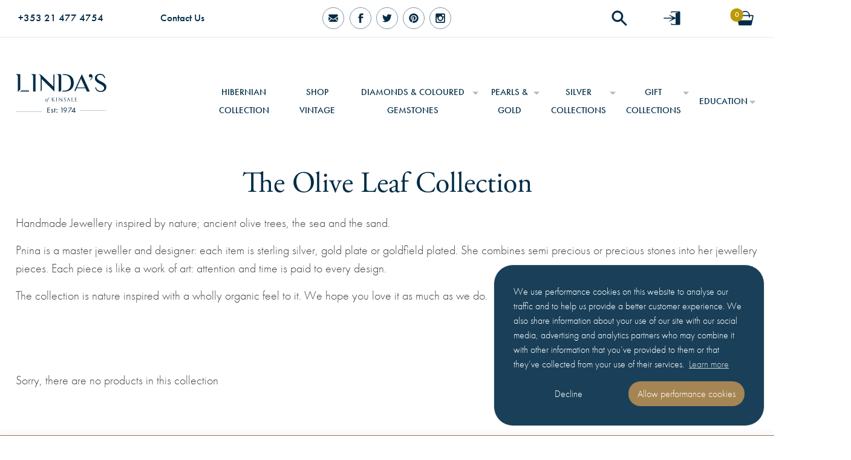

--- FILE ---
content_type: text/html; charset=utf-8
request_url: https://lindasofkinsale.ie/collections/the-baroque-collection?page=3
body_size: 25465
content:
<!doctype html>
<html class="no-js supports-no-cookies" lang="en">
<head>
    <meta name="facebook-domain-verification" content="ne2el198fehz80g5wsdvqf332f91tp" />
    <meta charset="utf-8">
    <meta http-equiv="x-ua-compatible" content="ie=edge">
    <meta name="viewport" content="width=device-width, initial-scale=1, shrink-to-fit=no"><title>The Olive Leaf Collection
&ndash; Page 3
&ndash; Lindas of Kinsale</title>

    <link rel="preconnect" href="https://www.google-analytics.com">
    <link rel="dns-prefetch" href="https://www.google-analytics.com">
    <link rel="preconnect" href="https://use.typekit.net">
    <link rel="dns-prefetch" href="https://use.typekit.net">
    <link rel="preconnect" href="https://p.typekit.net">
    <link rel="dns-prefetch" href="https://p.typekit.net">
    <link rel="preconnect" href="https://cdn.shopify.com">
    <link rel="dns-prefetch" href="https://cdn.shopify.com">
    <link rel="preconnect" href="https://v.shopify.com">
    <link rel="dns-prefetch" href="https://v.shopify.com">
    <link rel="preconnect" href="https://instant.page">
    <link rel="dns-prefetch" href="https://instant.page">
    <!--[if lt IE 9]><script src="https://cdnjs.cloudflare.com/ajax/libs/html5shiv/3.7.3/html5shiv.min.js"></script><![endif]-->
    <script>document.documentElement.classList.remove("no-js");if (!("querySelector" in document && "addEventListener" in window && "getComputedStyle" in window)){ }window.document.documentElement.className+=" enhanced js";if(window.location.pathname.indexOf('privacy-and-cookies')!==-1){window.document.documentElement.className+=" show-cc-tab";}/*! loadJS: load a JS file asynchronously. [c]2014 @scottjehl, Filament Group, Inc. (Based on http://goo.gl/REQGQ by Paul Irish). Licensed MIT */!function(e){var t=function(t,n){"use strict";var o=e.document.getElementsByTagName("script")[0],r=e.document.createElement("script");return r.src=t,r.async=!0,o.parentNode.insertBefore(r,o),n&&"function"==typeof n&&(r.onload=n),r};"undefined"!=typeof module?module.exports=t:e.loadJS=t}("undefined"!=typeof global?global:this);function polyfillImages(){var e=document.createElement("img"),i="srcset"in e&&"sizes"in e;i||loadJS("//lindasofkinsale.ie/cdn/shop/t/3/assets/picturefill.min.js?v=84118386600639707581569952076")}polyfillImages();(function(d){var config={kitId:'bkn3ror',scriptTimeout:3000,async:true},h=d.documentElement,t=setTimeout(function(){h.className=h.className.replace(/\bwf-loading\b/g,"")+" wf-inactive";},config.scriptTimeout),tk=d.createElement("script"),f=false,s=d.getElementsByTagName("script")[0],a;h.className+=" wf-loading";tk.src='https://use.typekit.net/'+config.kitId+'.js';tk.async=true;tk.onload=tk.onreadystatechange=function(){a=this.readyState;if(f||a&&a!="complete"&&a!="loaded")return;f=true;clearTimeout(t);try{Typekit.load(config)}catch(e){}};s.parentNode.insertBefore(tk,s)})(document);var ga_id='UA-151877810-1';window['ga-disable-'+ga_id]=true;</script>
    <script src="//instant.page/3.0.0" type="module" defer integrity="sha384-OeDn4XE77tdHo8pGtE1apMPmAipjoxUQ++eeJa6EtJCfHlvijigWiJpD7VDPWXV1"></script><meta name="description" content="Handmade Jewellery inspired by nature; ancient olive trees, the sea and the sand. Pnina is a master jeweller and designer: each item is sterling silver, gold plate or goldfield plated. She combines semi precious or precious stones into her jewellery pieces. Each piece is like a work of art: attention and time is paid t"><meta name="theme-color" content="#c4cdd5">
    <link rel="canonical" href="https://lindasofkinsale.ie/collections/the-baroque-collection?page=3"><link rel="shortcut icon" href="//lindasofkinsale.ie/cdn/shop/files/favicon-bee_96240dc8-8906-46f5-88f5-7975fbfe6278_32x32.png?v=1613187917" type="image/png">


<meta property="og:site_name" content="Lindas of Kinsale">
<meta property="og:url" content="https://lindasofkinsale.ie/collections/the-baroque-collection?page=3">
<meta property="og:title" content="The Olive Leaf Collection">
<meta property="og:type" content="product.group">
<meta property="og:description" content="Handmade Jewellery inspired by nature; ancient olive trees, the sea and the sand. Pnina is a master jeweller and designer: each item is sterling silver, gold plate or goldfield plated. She combines semi precious or precious stones into her jewellery pieces. Each piece is like a work of art: attention and time is paid t"><meta property="og:image" content="http://lindasofkinsale.ie/cdn/shop/collections/2234.jpg?v=1744890716">
      <meta property="og:image:secure_url" content="https://lindasofkinsale.ie/cdn/shop/collections/2234.jpg?v=1744890716">
      <meta property="og:image:width" content="794">
      <meta property="og:image:height" content="794">
      <meta property="og:image:alt" content="Carved cameo of floral art nouveau style motif with freshwater pearls set in vermeil">

<meta name="twitter:site" content="@lindasofkinsale">
<meta name="twitter:card" content="summary_large_image">
<meta name="twitter:title" content="The Olive Leaf Collection">
<meta name="twitter:description" content="Handmade Jewellery inspired by nature; ancient olive trees, the sea and the sand. Pnina is a master jeweller and designer: each item is sterling silver, gold plate or goldfield plated. She combines semi precious or precious stones into her jewellery pieces. Each piece is like a work of art: attention and time is paid t">

    
<link type="text/css" href="//lindasofkinsale.ie/cdn/shop/t/3/assets/layout.theme.css?v=18903995505542192691670357810" rel="stylesheet"><link type="text/css" href="//lindasofkinsale.ie/cdn/shop/t/3/assets/layout.theme.styleLiquid.scss.css?v=120337727375779160441698231840" rel="stylesheet">



  <script>
    window.theme = {
      strings: {
        addToCart: "Add to Cart",
        soldOut: "Sold",
        unavailable: "Unavailable"
      },
      moneyFormat: "€{{amount}}"
    };

    
  </script>


    
<script type="text/javascript" src="//lindasofkinsale.ie/cdn/shop/t/3/assets/vendors@layout.theme.js?v=87180167709393204151668610753" defer="defer"></script><script type="text/javascript" src="//lindasofkinsale.ie/cdn/shop/t/3/assets/layout.theme.js?v=161097070914428320561670357820" defer="defer"></script><link rel="prefetch" href="//lindasofkinsale.ie/cdn/shop/t/3/assets/vendors@template.gift_card.js?v=45859323750246360141668610711" as="script"><link rel="prefetch" href="//lindasofkinsale.ie/cdn/shop/t/3/assets/template.gift_card.js?v=149176042588648261471668610738" as="script"><link rel="prefetch" href="//lindasofkinsale.ie/cdn/shop/t/3/assets/vendors@template.index@template.product.js?v=21733694085011682641668610725" as="script"><link rel="prefetch" href="//lindasofkinsale.ie/cdn/shop/t/3/assets/template.index.js?v=19493019397488770991668610693" as="script"><link rel="prefetch" href="//lindasofkinsale.ie/cdn/shop/t/3/assets/template.product.js?v=65456490371592848581668610728" as="script"><link rel="prefetch" href="//lindasofkinsale.ie/cdn/shop/t/3/assets/template.addresses.js?v=72181594479633377431668610721" as="script"><link rel="prefetch" href="//lindasofkinsale.ie/cdn/shop/t/3/assets/template.login.js?v=180257303076434646921668610732" as="script">


    <script>window.performance && window.performance.mark && window.performance.mark('shopify.content_for_header.start');</script><meta name="google-site-verification" content="ewRR6hWHn7OMzPr-ZuWek5DvzJ0FeBMAHa6YUNL8ZoI">
<meta name="facebook-domain-verification" content="f2967g20asnrajeqexkvh1jyrwlxko">
<meta id="shopify-digital-wallet" name="shopify-digital-wallet" content="/8720318544/digital_wallets/dialog">
<meta name="shopify-checkout-api-token" content="1fa2aff8f250bab2c2b1d1cb65bf70a7">
<meta id="in-context-paypal-metadata" data-shop-id="8720318544" data-venmo-supported="false" data-environment="production" data-locale="en_US" data-paypal-v4="true" data-currency="EUR">
<link rel="alternate" type="application/atom+xml" title="Feed" href="/collections/the-baroque-collection.atom" />
<link rel="prev" href="/collections/the-baroque-collection?page=2">
<link rel="alternate" type="application/json+oembed" href="https://lindasofkinsale.ie/collections/the-baroque-collection.oembed?page=3">
<script async="async" src="/checkouts/internal/preloads.js?locale=en-IE"></script>
<link rel="preconnect" href="https://shop.app" crossorigin="anonymous">
<script async="async" src="https://shop.app/checkouts/internal/preloads.js?locale=en-IE&shop_id=8720318544" crossorigin="anonymous"></script>
<script id="apple-pay-shop-capabilities" type="application/json">{"shopId":8720318544,"countryCode":"IE","currencyCode":"EUR","merchantCapabilities":["supports3DS"],"merchantId":"gid:\/\/shopify\/Shop\/8720318544","merchantName":"Lindas of Kinsale","requiredBillingContactFields":["postalAddress","email"],"requiredShippingContactFields":["postalAddress","email"],"shippingType":"shipping","supportedNetworks":["visa","maestro","masterCard","amex"],"total":{"type":"pending","label":"Lindas of Kinsale","amount":"1.00"},"shopifyPaymentsEnabled":true,"supportsSubscriptions":true}</script>
<script id="shopify-features" type="application/json">{"accessToken":"1fa2aff8f250bab2c2b1d1cb65bf70a7","betas":["rich-media-storefront-analytics"],"domain":"lindasofkinsale.ie","predictiveSearch":true,"shopId":8720318544,"locale":"en"}</script>
<script>var Shopify = Shopify || {};
Shopify.shop = "lindas-of-kinsale.myshopify.com";
Shopify.locale = "en";
Shopify.currency = {"active":"EUR","rate":"1.0"};
Shopify.country = "IE";
Shopify.theme = {"name":"LOK custom theme: Staging","id":76719456336,"schema_name":"Starter theme","schema_version":"1.0.0","theme_store_id":796,"role":"main"};
Shopify.theme.handle = "null";
Shopify.theme.style = {"id":null,"handle":null};
Shopify.cdnHost = "lindasofkinsale.ie/cdn";
Shopify.routes = Shopify.routes || {};
Shopify.routes.root = "/";</script>
<script type="module">!function(o){(o.Shopify=o.Shopify||{}).modules=!0}(window);</script>
<script>!function(o){function n(){var o=[];function n(){o.push(Array.prototype.slice.apply(arguments))}return n.q=o,n}var t=o.Shopify=o.Shopify||{};t.loadFeatures=n(),t.autoloadFeatures=n()}(window);</script>
<script>
  window.ShopifyPay = window.ShopifyPay || {};
  window.ShopifyPay.apiHost = "shop.app\/pay";
  window.ShopifyPay.redirectState = null;
</script>
<script id="shop-js-analytics" type="application/json">{"pageType":"collection"}</script>
<script defer="defer" async type="module" src="//lindasofkinsale.ie/cdn/shopifycloud/shop-js/modules/v2/client.init-shop-cart-sync_BN7fPSNr.en.esm.js"></script>
<script defer="defer" async type="module" src="//lindasofkinsale.ie/cdn/shopifycloud/shop-js/modules/v2/chunk.common_Cbph3Kss.esm.js"></script>
<script defer="defer" async type="module" src="//lindasofkinsale.ie/cdn/shopifycloud/shop-js/modules/v2/chunk.modal_DKumMAJ1.esm.js"></script>
<script type="module">
  await import("//lindasofkinsale.ie/cdn/shopifycloud/shop-js/modules/v2/client.init-shop-cart-sync_BN7fPSNr.en.esm.js");
await import("//lindasofkinsale.ie/cdn/shopifycloud/shop-js/modules/v2/chunk.common_Cbph3Kss.esm.js");
await import("//lindasofkinsale.ie/cdn/shopifycloud/shop-js/modules/v2/chunk.modal_DKumMAJ1.esm.js");

  window.Shopify.SignInWithShop?.initShopCartSync?.({"fedCMEnabled":true,"windoidEnabled":true});

</script>
<script>
  window.Shopify = window.Shopify || {};
  if (!window.Shopify.featureAssets) window.Shopify.featureAssets = {};
  window.Shopify.featureAssets['shop-js'] = {"shop-cart-sync":["modules/v2/client.shop-cart-sync_CJVUk8Jm.en.esm.js","modules/v2/chunk.common_Cbph3Kss.esm.js","modules/v2/chunk.modal_DKumMAJ1.esm.js"],"init-fed-cm":["modules/v2/client.init-fed-cm_7Fvt41F4.en.esm.js","modules/v2/chunk.common_Cbph3Kss.esm.js","modules/v2/chunk.modal_DKumMAJ1.esm.js"],"init-shop-email-lookup-coordinator":["modules/v2/client.init-shop-email-lookup-coordinator_Cc088_bR.en.esm.js","modules/v2/chunk.common_Cbph3Kss.esm.js","modules/v2/chunk.modal_DKumMAJ1.esm.js"],"init-windoid":["modules/v2/client.init-windoid_hPopwJRj.en.esm.js","modules/v2/chunk.common_Cbph3Kss.esm.js","modules/v2/chunk.modal_DKumMAJ1.esm.js"],"shop-button":["modules/v2/client.shop-button_B0jaPSNF.en.esm.js","modules/v2/chunk.common_Cbph3Kss.esm.js","modules/v2/chunk.modal_DKumMAJ1.esm.js"],"shop-cash-offers":["modules/v2/client.shop-cash-offers_DPIskqss.en.esm.js","modules/v2/chunk.common_Cbph3Kss.esm.js","modules/v2/chunk.modal_DKumMAJ1.esm.js"],"shop-toast-manager":["modules/v2/client.shop-toast-manager_CK7RT69O.en.esm.js","modules/v2/chunk.common_Cbph3Kss.esm.js","modules/v2/chunk.modal_DKumMAJ1.esm.js"],"init-shop-cart-sync":["modules/v2/client.init-shop-cart-sync_BN7fPSNr.en.esm.js","modules/v2/chunk.common_Cbph3Kss.esm.js","modules/v2/chunk.modal_DKumMAJ1.esm.js"],"init-customer-accounts-sign-up":["modules/v2/client.init-customer-accounts-sign-up_CfPf4CXf.en.esm.js","modules/v2/client.shop-login-button_DeIztwXF.en.esm.js","modules/v2/chunk.common_Cbph3Kss.esm.js","modules/v2/chunk.modal_DKumMAJ1.esm.js"],"pay-button":["modules/v2/client.pay-button_CgIwFSYN.en.esm.js","modules/v2/chunk.common_Cbph3Kss.esm.js","modules/v2/chunk.modal_DKumMAJ1.esm.js"],"init-customer-accounts":["modules/v2/client.init-customer-accounts_DQ3x16JI.en.esm.js","modules/v2/client.shop-login-button_DeIztwXF.en.esm.js","modules/v2/chunk.common_Cbph3Kss.esm.js","modules/v2/chunk.modal_DKumMAJ1.esm.js"],"avatar":["modules/v2/client.avatar_BTnouDA3.en.esm.js"],"init-shop-for-new-customer-accounts":["modules/v2/client.init-shop-for-new-customer-accounts_CsZy_esa.en.esm.js","modules/v2/client.shop-login-button_DeIztwXF.en.esm.js","modules/v2/chunk.common_Cbph3Kss.esm.js","modules/v2/chunk.modal_DKumMAJ1.esm.js"],"shop-follow-button":["modules/v2/client.shop-follow-button_BRMJjgGd.en.esm.js","modules/v2/chunk.common_Cbph3Kss.esm.js","modules/v2/chunk.modal_DKumMAJ1.esm.js"],"checkout-modal":["modules/v2/client.checkout-modal_B9Drz_yf.en.esm.js","modules/v2/chunk.common_Cbph3Kss.esm.js","modules/v2/chunk.modal_DKumMAJ1.esm.js"],"shop-login-button":["modules/v2/client.shop-login-button_DeIztwXF.en.esm.js","modules/v2/chunk.common_Cbph3Kss.esm.js","modules/v2/chunk.modal_DKumMAJ1.esm.js"],"lead-capture":["modules/v2/client.lead-capture_DXYzFM3R.en.esm.js","modules/v2/chunk.common_Cbph3Kss.esm.js","modules/v2/chunk.modal_DKumMAJ1.esm.js"],"shop-login":["modules/v2/client.shop-login_CA5pJqmO.en.esm.js","modules/v2/chunk.common_Cbph3Kss.esm.js","modules/v2/chunk.modal_DKumMAJ1.esm.js"],"payment-terms":["modules/v2/client.payment-terms_BxzfvcZJ.en.esm.js","modules/v2/chunk.common_Cbph3Kss.esm.js","modules/v2/chunk.modal_DKumMAJ1.esm.js"]};
</script>
<script id="__st">var __st={"a":8720318544,"offset":0,"reqid":"06d91344-59ff-4823-9440-78da82b6813f-1769932664","pageurl":"lindasofkinsale.ie\/collections\/the-baroque-collection?page=3","u":"4cd037ae40e1","p":"collection","rtyp":"collection","rid":132272619600};</script>
<script>window.ShopifyPaypalV4VisibilityTracking = true;</script>
<script id="captcha-bootstrap">!function(){'use strict';const t='contact',e='account',n='new_comment',o=[[t,t],['blogs',n],['comments',n],[t,'customer']],c=[[e,'customer_login'],[e,'guest_login'],[e,'recover_customer_password'],[e,'create_customer']],r=t=>t.map((([t,e])=>`form[action*='/${t}']:not([data-nocaptcha='true']) input[name='form_type'][value='${e}']`)).join(','),a=t=>()=>t?[...document.querySelectorAll(t)].map((t=>t.form)):[];function s(){const t=[...o],e=r(t);return a(e)}const i='password',u='form_key',d=['recaptcha-v3-token','g-recaptcha-response','h-captcha-response',i],f=()=>{try{return window.sessionStorage}catch{return}},m='__shopify_v',_=t=>t.elements[u];function p(t,e,n=!1){try{const o=window.sessionStorage,c=JSON.parse(o.getItem(e)),{data:r}=function(t){const{data:e,action:n}=t;return t[m]||n?{data:e,action:n}:{data:t,action:n}}(c);for(const[e,n]of Object.entries(r))t.elements[e]&&(t.elements[e].value=n);n&&o.removeItem(e)}catch(o){console.error('form repopulation failed',{error:o})}}const l='form_type',E='cptcha';function T(t){t.dataset[E]=!0}const w=window,h=w.document,L='Shopify',v='ce_forms',y='captcha';let A=!1;((t,e)=>{const n=(g='f06e6c50-85a8-45c8-87d0-21a2b65856fe',I='https://cdn.shopify.com/shopifycloud/storefront-forms-hcaptcha/ce_storefront_forms_captcha_hcaptcha.v1.5.2.iife.js',D={infoText:'Protected by hCaptcha',privacyText:'Privacy',termsText:'Terms'},(t,e,n)=>{const o=w[L][v],c=o.bindForm;if(c)return c(t,g,e,D).then(n);var r;o.q.push([[t,g,e,D],n]),r=I,A||(h.body.append(Object.assign(h.createElement('script'),{id:'captcha-provider',async:!0,src:r})),A=!0)});var g,I,D;w[L]=w[L]||{},w[L][v]=w[L][v]||{},w[L][v].q=[],w[L][y]=w[L][y]||{},w[L][y].protect=function(t,e){n(t,void 0,e),T(t)},Object.freeze(w[L][y]),function(t,e,n,w,h,L){const[v,y,A,g]=function(t,e,n){const i=e?o:[],u=t?c:[],d=[...i,...u],f=r(d),m=r(i),_=r(d.filter((([t,e])=>n.includes(e))));return[a(f),a(m),a(_),s()]}(w,h,L),I=t=>{const e=t.target;return e instanceof HTMLFormElement?e:e&&e.form},D=t=>v().includes(t);t.addEventListener('submit',(t=>{const e=I(t);if(!e)return;const n=D(e)&&!e.dataset.hcaptchaBound&&!e.dataset.recaptchaBound,o=_(e),c=g().includes(e)&&(!o||!o.value);(n||c)&&t.preventDefault(),c&&!n&&(function(t){try{if(!f())return;!function(t){const e=f();if(!e)return;const n=_(t);if(!n)return;const o=n.value;o&&e.removeItem(o)}(t);const e=Array.from(Array(32),(()=>Math.random().toString(36)[2])).join('');!function(t,e){_(t)||t.append(Object.assign(document.createElement('input'),{type:'hidden',name:u})),t.elements[u].value=e}(t,e),function(t,e){const n=f();if(!n)return;const o=[...t.querySelectorAll(`input[type='${i}']`)].map((({name:t})=>t)),c=[...d,...o],r={};for(const[a,s]of new FormData(t).entries())c.includes(a)||(r[a]=s);n.setItem(e,JSON.stringify({[m]:1,action:t.action,data:r}))}(t,e)}catch(e){console.error('failed to persist form',e)}}(e),e.submit())}));const S=(t,e)=>{t&&!t.dataset[E]&&(n(t,e.some((e=>e===t))),T(t))};for(const o of['focusin','change'])t.addEventListener(o,(t=>{const e=I(t);D(e)&&S(e,y())}));const B=e.get('form_key'),M=e.get(l),P=B&&M;t.addEventListener('DOMContentLoaded',(()=>{const t=y();if(P)for(const e of t)e.elements[l].value===M&&p(e,B);[...new Set([...A(),...v().filter((t=>'true'===t.dataset.shopifyCaptcha))])].forEach((e=>S(e,t)))}))}(h,new URLSearchParams(w.location.search),n,t,e,['guest_login'])})(!0,!0)}();</script>
<script integrity="sha256-4kQ18oKyAcykRKYeNunJcIwy7WH5gtpwJnB7kiuLZ1E=" data-source-attribution="shopify.loadfeatures" defer="defer" src="//lindasofkinsale.ie/cdn/shopifycloud/storefront/assets/storefront/load_feature-a0a9edcb.js" crossorigin="anonymous"></script>
<script crossorigin="anonymous" defer="defer" src="//lindasofkinsale.ie/cdn/shopifycloud/storefront/assets/shopify_pay/storefront-65b4c6d7.js?v=20250812"></script>
<script data-source-attribution="shopify.dynamic_checkout.dynamic.init">var Shopify=Shopify||{};Shopify.PaymentButton=Shopify.PaymentButton||{isStorefrontPortableWallets:!0,init:function(){window.Shopify.PaymentButton.init=function(){};var t=document.createElement("script");t.src="https://lindasofkinsale.ie/cdn/shopifycloud/portable-wallets/latest/portable-wallets.en.js",t.type="module",document.head.appendChild(t)}};
</script>
<script data-source-attribution="shopify.dynamic_checkout.buyer_consent">
  function portableWalletsHideBuyerConsent(e){var t=document.getElementById("shopify-buyer-consent"),n=document.getElementById("shopify-subscription-policy-button");t&&n&&(t.classList.add("hidden"),t.setAttribute("aria-hidden","true"),n.removeEventListener("click",e))}function portableWalletsShowBuyerConsent(e){var t=document.getElementById("shopify-buyer-consent"),n=document.getElementById("shopify-subscription-policy-button");t&&n&&(t.classList.remove("hidden"),t.removeAttribute("aria-hidden"),n.addEventListener("click",e))}window.Shopify?.PaymentButton&&(window.Shopify.PaymentButton.hideBuyerConsent=portableWalletsHideBuyerConsent,window.Shopify.PaymentButton.showBuyerConsent=portableWalletsShowBuyerConsent);
</script>
<script data-source-attribution="shopify.dynamic_checkout.cart.bootstrap">document.addEventListener("DOMContentLoaded",(function(){function t(){return document.querySelector("shopify-accelerated-checkout-cart, shopify-accelerated-checkout")}if(t())Shopify.PaymentButton.init();else{new MutationObserver((function(e,n){t()&&(Shopify.PaymentButton.init(),n.disconnect())})).observe(document.body,{childList:!0,subtree:!0})}}));
</script>
<script id='scb4127' type='text/javascript' async='' src='https://lindasofkinsale.ie/cdn/shopifycloud/privacy-banner/storefront-banner.js'></script><link id="shopify-accelerated-checkout-styles" rel="stylesheet" media="screen" href="https://lindasofkinsale.ie/cdn/shopifycloud/portable-wallets/latest/accelerated-checkout-backwards-compat.css" crossorigin="anonymous">
<style id="shopify-accelerated-checkout-cart">
        #shopify-buyer-consent {
  margin-top: 1em;
  display: inline-block;
  width: 100%;
}

#shopify-buyer-consent.hidden {
  display: none;
}

#shopify-subscription-policy-button {
  background: none;
  border: none;
  padding: 0;
  text-decoration: underline;
  font-size: inherit;
  cursor: pointer;
}

#shopify-subscription-policy-button::before {
  box-shadow: none;
}

      </style>

<script>window.performance && window.performance.mark && window.performance.mark('shopify.content_for_header.end');</script>
    <!-- <link rel="manifest" href="site.webmanifest"> -->
    <link rel="apple-touch-icon" href="icon.png">
<link href="https://monorail-edge.shopifysvc.com" rel="dns-prefetch">
<script>(function(){if ("sendBeacon" in navigator && "performance" in window) {try {var session_token_from_headers = performance.getEntriesByType('navigation')[0].serverTiming.find(x => x.name == '_s').description;} catch {var session_token_from_headers = undefined;}var session_cookie_matches = document.cookie.match(/_shopify_s=([^;]*)/);var session_token_from_cookie = session_cookie_matches && session_cookie_matches.length === 2 ? session_cookie_matches[1] : "";var session_token = session_token_from_headers || session_token_from_cookie || "";function handle_abandonment_event(e) {var entries = performance.getEntries().filter(function(entry) {return /monorail-edge.shopifysvc.com/.test(entry.name);});if (!window.abandonment_tracked && entries.length === 0) {window.abandonment_tracked = true;var currentMs = Date.now();var navigation_start = performance.timing.navigationStart;var payload = {shop_id: 8720318544,url: window.location.href,navigation_start,duration: currentMs - navigation_start,session_token,page_type: "collection"};window.navigator.sendBeacon("https://monorail-edge.shopifysvc.com/v1/produce", JSON.stringify({schema_id: "online_store_buyer_site_abandonment/1.1",payload: payload,metadata: {event_created_at_ms: currentMs,event_sent_at_ms: currentMs}}));}}window.addEventListener('pagehide', handle_abandonment_event);}}());</script>
<script id="web-pixels-manager-setup">(function e(e,d,r,n,o){if(void 0===o&&(o={}),!Boolean(null===(a=null===(i=window.Shopify)||void 0===i?void 0:i.analytics)||void 0===a?void 0:a.replayQueue)){var i,a;window.Shopify=window.Shopify||{};var t=window.Shopify;t.analytics=t.analytics||{};var s=t.analytics;s.replayQueue=[],s.publish=function(e,d,r){return s.replayQueue.push([e,d,r]),!0};try{self.performance.mark("wpm:start")}catch(e){}var l=function(){var e={modern:/Edge?\/(1{2}[4-9]|1[2-9]\d|[2-9]\d{2}|\d{4,})\.\d+(\.\d+|)|Firefox\/(1{2}[4-9]|1[2-9]\d|[2-9]\d{2}|\d{4,})\.\d+(\.\d+|)|Chrom(ium|e)\/(9{2}|\d{3,})\.\d+(\.\d+|)|(Maci|X1{2}).+ Version\/(15\.\d+|(1[6-9]|[2-9]\d|\d{3,})\.\d+)([,.]\d+|)( \(\w+\)|)( Mobile\/\w+|) Safari\/|Chrome.+OPR\/(9{2}|\d{3,})\.\d+\.\d+|(CPU[ +]OS|iPhone[ +]OS|CPU[ +]iPhone|CPU IPhone OS|CPU iPad OS)[ +]+(15[._]\d+|(1[6-9]|[2-9]\d|\d{3,})[._]\d+)([._]\d+|)|Android:?[ /-](13[3-9]|1[4-9]\d|[2-9]\d{2}|\d{4,})(\.\d+|)(\.\d+|)|Android.+Firefox\/(13[5-9]|1[4-9]\d|[2-9]\d{2}|\d{4,})\.\d+(\.\d+|)|Android.+Chrom(ium|e)\/(13[3-9]|1[4-9]\d|[2-9]\d{2}|\d{4,})\.\d+(\.\d+|)|SamsungBrowser\/([2-9]\d|\d{3,})\.\d+/,legacy:/Edge?\/(1[6-9]|[2-9]\d|\d{3,})\.\d+(\.\d+|)|Firefox\/(5[4-9]|[6-9]\d|\d{3,})\.\d+(\.\d+|)|Chrom(ium|e)\/(5[1-9]|[6-9]\d|\d{3,})\.\d+(\.\d+|)([\d.]+$|.*Safari\/(?![\d.]+ Edge\/[\d.]+$))|(Maci|X1{2}).+ Version\/(10\.\d+|(1[1-9]|[2-9]\d|\d{3,})\.\d+)([,.]\d+|)( \(\w+\)|)( Mobile\/\w+|) Safari\/|Chrome.+OPR\/(3[89]|[4-9]\d|\d{3,})\.\d+\.\d+|(CPU[ +]OS|iPhone[ +]OS|CPU[ +]iPhone|CPU IPhone OS|CPU iPad OS)[ +]+(10[._]\d+|(1[1-9]|[2-9]\d|\d{3,})[._]\d+)([._]\d+|)|Android:?[ /-](13[3-9]|1[4-9]\d|[2-9]\d{2}|\d{4,})(\.\d+|)(\.\d+|)|Mobile Safari.+OPR\/([89]\d|\d{3,})\.\d+\.\d+|Android.+Firefox\/(13[5-9]|1[4-9]\d|[2-9]\d{2}|\d{4,})\.\d+(\.\d+|)|Android.+Chrom(ium|e)\/(13[3-9]|1[4-9]\d|[2-9]\d{2}|\d{4,})\.\d+(\.\d+|)|Android.+(UC? ?Browser|UCWEB|U3)[ /]?(15\.([5-9]|\d{2,})|(1[6-9]|[2-9]\d|\d{3,})\.\d+)\.\d+|SamsungBrowser\/(5\.\d+|([6-9]|\d{2,})\.\d+)|Android.+MQ{2}Browser\/(14(\.(9|\d{2,})|)|(1[5-9]|[2-9]\d|\d{3,})(\.\d+|))(\.\d+|)|K[Aa][Ii]OS\/(3\.\d+|([4-9]|\d{2,})\.\d+)(\.\d+|)/},d=e.modern,r=e.legacy,n=navigator.userAgent;return n.match(d)?"modern":n.match(r)?"legacy":"unknown"}(),u="modern"===l?"modern":"legacy",c=(null!=n?n:{modern:"",legacy:""})[u],f=function(e){return[e.baseUrl,"/wpm","/b",e.hashVersion,"modern"===e.buildTarget?"m":"l",".js"].join("")}({baseUrl:d,hashVersion:r,buildTarget:u}),m=function(e){var d=e.version,r=e.bundleTarget,n=e.surface,o=e.pageUrl,i=e.monorailEndpoint;return{emit:function(e){var a=e.status,t=e.errorMsg,s=(new Date).getTime(),l=JSON.stringify({metadata:{event_sent_at_ms:s},events:[{schema_id:"web_pixels_manager_load/3.1",payload:{version:d,bundle_target:r,page_url:o,status:a,surface:n,error_msg:t},metadata:{event_created_at_ms:s}}]});if(!i)return console&&console.warn&&console.warn("[Web Pixels Manager] No Monorail endpoint provided, skipping logging."),!1;try{return self.navigator.sendBeacon.bind(self.navigator)(i,l)}catch(e){}var u=new XMLHttpRequest;try{return u.open("POST",i,!0),u.setRequestHeader("Content-Type","text/plain"),u.send(l),!0}catch(e){return console&&console.warn&&console.warn("[Web Pixels Manager] Got an unhandled error while logging to Monorail."),!1}}}}({version:r,bundleTarget:l,surface:e.surface,pageUrl:self.location.href,monorailEndpoint:e.monorailEndpoint});try{o.browserTarget=l,function(e){var d=e.src,r=e.async,n=void 0===r||r,o=e.onload,i=e.onerror,a=e.sri,t=e.scriptDataAttributes,s=void 0===t?{}:t,l=document.createElement("script"),u=document.querySelector("head"),c=document.querySelector("body");if(l.async=n,l.src=d,a&&(l.integrity=a,l.crossOrigin="anonymous"),s)for(var f in s)if(Object.prototype.hasOwnProperty.call(s,f))try{l.dataset[f]=s[f]}catch(e){}if(o&&l.addEventListener("load",o),i&&l.addEventListener("error",i),u)u.appendChild(l);else{if(!c)throw new Error("Did not find a head or body element to append the script");c.appendChild(l)}}({src:f,async:!0,onload:function(){if(!function(){var e,d;return Boolean(null===(d=null===(e=window.Shopify)||void 0===e?void 0:e.analytics)||void 0===d?void 0:d.initialized)}()){var d=window.webPixelsManager.init(e)||void 0;if(d){var r=window.Shopify.analytics;r.replayQueue.forEach((function(e){var r=e[0],n=e[1],o=e[2];d.publishCustomEvent(r,n,o)})),r.replayQueue=[],r.publish=d.publishCustomEvent,r.visitor=d.visitor,r.initialized=!0}}},onerror:function(){return m.emit({status:"failed",errorMsg:"".concat(f," has failed to load")})},sri:function(e){var d=/^sha384-[A-Za-z0-9+/=]+$/;return"string"==typeof e&&d.test(e)}(c)?c:"",scriptDataAttributes:o}),m.emit({status:"loading"})}catch(e){m.emit({status:"failed",errorMsg:(null==e?void 0:e.message)||"Unknown error"})}}})({shopId: 8720318544,storefrontBaseUrl: "https://lindasofkinsale.ie",extensionsBaseUrl: "https://extensions.shopifycdn.com/cdn/shopifycloud/web-pixels-manager",monorailEndpoint: "https://monorail-edge.shopifysvc.com/unstable/produce_batch",surface: "storefront-renderer",enabledBetaFlags: ["2dca8a86"],webPixelsConfigList: [{"id":"1015316807","configuration":"{\"config\":\"{\\\"pixel_id\\\":\\\"AW-495971650\\\",\\\"target_country\\\":\\\"IE\\\",\\\"gtag_events\\\":[{\\\"type\\\":\\\"begin_checkout\\\",\\\"action_label\\\":\\\"AW-495971650\\\/YQ76CMfMn-UBEMLav-wB\\\"},{\\\"type\\\":\\\"search\\\",\\\"action_label\\\":\\\"AW-495971650\\\/I9GZCMrMn-UBEMLav-wB\\\"},{\\\"type\\\":\\\"view_item\\\",\\\"action_label\\\":[\\\"AW-495971650\\\/L-GXCMHMn-UBEMLav-wB\\\",\\\"MC-Q05V77Y69V\\\"]},{\\\"type\\\":\\\"purchase\\\",\\\"action_label\\\":[\\\"AW-495971650\\\/KF7vCL7Mn-UBEMLav-wB\\\",\\\"MC-Q05V77Y69V\\\"]},{\\\"type\\\":\\\"page_view\\\",\\\"action_label\\\":[\\\"AW-495971650\\\/ZSzBCLvMn-UBEMLav-wB\\\",\\\"MC-Q05V77Y69V\\\"]},{\\\"type\\\":\\\"add_payment_info\\\",\\\"action_label\\\":\\\"AW-495971650\\\/R1s9CM3Mn-UBEMLav-wB\\\"},{\\\"type\\\":\\\"add_to_cart\\\",\\\"action_label\\\":\\\"AW-495971650\\\/R_R4CMTMn-UBEMLav-wB\\\"}],\\\"enable_monitoring_mode\\\":false}\"}","eventPayloadVersion":"v1","runtimeContext":"OPEN","scriptVersion":"b2a88bafab3e21179ed38636efcd8a93","type":"APP","apiClientId":1780363,"privacyPurposes":[],"dataSharingAdjustments":{"protectedCustomerApprovalScopes":["read_customer_address","read_customer_email","read_customer_name","read_customer_personal_data","read_customer_phone"]}},{"id":"773095751","configuration":"{\"pixelCode\":\"C8RJ71BL0K1F7TE0B7OG\"}","eventPayloadVersion":"v1","runtimeContext":"STRICT","scriptVersion":"22e92c2ad45662f435e4801458fb78cc","type":"APP","apiClientId":4383523,"privacyPurposes":["ANALYTICS","MARKETING","SALE_OF_DATA"],"dataSharingAdjustments":{"protectedCustomerApprovalScopes":["read_customer_address","read_customer_email","read_customer_name","read_customer_personal_data","read_customer_phone"]}},{"id":"430833991","configuration":"{\"pixel_id\":\"401319407692222\",\"pixel_type\":\"facebook_pixel\",\"metaapp_system_user_token\":\"-\"}","eventPayloadVersion":"v1","runtimeContext":"OPEN","scriptVersion":"ca16bc87fe92b6042fbaa3acc2fbdaa6","type":"APP","apiClientId":2329312,"privacyPurposes":["ANALYTICS","MARKETING","SALE_OF_DATA"],"dataSharingAdjustments":{"protectedCustomerApprovalScopes":["read_customer_address","read_customer_email","read_customer_name","read_customer_personal_data","read_customer_phone"]}},{"id":"shopify-app-pixel","configuration":"{}","eventPayloadVersion":"v1","runtimeContext":"STRICT","scriptVersion":"0450","apiClientId":"shopify-pixel","type":"APP","privacyPurposes":["ANALYTICS","MARKETING"]},{"id":"shopify-custom-pixel","eventPayloadVersion":"v1","runtimeContext":"LAX","scriptVersion":"0450","apiClientId":"shopify-pixel","type":"CUSTOM","privacyPurposes":["ANALYTICS","MARKETING"]}],isMerchantRequest: false,initData: {"shop":{"name":"Lindas of Kinsale","paymentSettings":{"currencyCode":"EUR"},"myshopifyDomain":"lindas-of-kinsale.myshopify.com","countryCode":"IE","storefrontUrl":"https:\/\/lindasofkinsale.ie"},"customer":null,"cart":null,"checkout":null,"productVariants":[],"purchasingCompany":null},},"https://lindasofkinsale.ie/cdn","1d2a099fw23dfb22ep557258f5m7a2edbae",{"modern":"","legacy":""},{"shopId":"8720318544","storefrontBaseUrl":"https:\/\/lindasofkinsale.ie","extensionBaseUrl":"https:\/\/extensions.shopifycdn.com\/cdn\/shopifycloud\/web-pixels-manager","surface":"storefront-renderer","enabledBetaFlags":"[\"2dca8a86\"]","isMerchantRequest":"false","hashVersion":"1d2a099fw23dfb22ep557258f5m7a2edbae","publish":"custom","events":"[[\"page_viewed\",{}],[\"collection_viewed\",{\"collection\":{\"id\":\"132272619600\",\"title\":\"The Olive Leaf Collection\",\"productVariants\":[]}}]]"});</script><script>
  window.ShopifyAnalytics = window.ShopifyAnalytics || {};
  window.ShopifyAnalytics.meta = window.ShopifyAnalytics.meta || {};
  window.ShopifyAnalytics.meta.currency = 'EUR';
  var meta = {"products":[],"page":{"pageType":"collection","resourceType":"collection","resourceId":132272619600,"requestId":"06d91344-59ff-4823-9440-78da82b6813f-1769932664"}};
  for (var attr in meta) {
    window.ShopifyAnalytics.meta[attr] = meta[attr];
  }
</script>
<script class="analytics">
  (function () {
    var customDocumentWrite = function(content) {
      var jquery = null;

      if (window.jQuery) {
        jquery = window.jQuery;
      } else if (window.Checkout && window.Checkout.$) {
        jquery = window.Checkout.$;
      }

      if (jquery) {
        jquery('body').append(content);
      }
    };

    var hasLoggedConversion = function(token) {
      if (token) {
        return document.cookie.indexOf('loggedConversion=' + token) !== -1;
      }
      return false;
    }

    var setCookieIfConversion = function(token) {
      if (token) {
        var twoMonthsFromNow = new Date(Date.now());
        twoMonthsFromNow.setMonth(twoMonthsFromNow.getMonth() + 2);

        document.cookie = 'loggedConversion=' + token + '; expires=' + twoMonthsFromNow;
      }
    }

    var trekkie = window.ShopifyAnalytics.lib = window.trekkie = window.trekkie || [];
    if (trekkie.integrations) {
      return;
    }
    trekkie.methods = [
      'identify',
      'page',
      'ready',
      'track',
      'trackForm',
      'trackLink'
    ];
    trekkie.factory = function(method) {
      return function() {
        var args = Array.prototype.slice.call(arguments);
        args.unshift(method);
        trekkie.push(args);
        return trekkie;
      };
    };
    for (var i = 0; i < trekkie.methods.length; i++) {
      var key = trekkie.methods[i];
      trekkie[key] = trekkie.factory(key);
    }
    trekkie.load = function(config) {
      trekkie.config = config || {};
      trekkie.config.initialDocumentCookie = document.cookie;
      var first = document.getElementsByTagName('script')[0];
      var script = document.createElement('script');
      script.type = 'text/javascript';
      script.onerror = function(e) {
        var scriptFallback = document.createElement('script');
        scriptFallback.type = 'text/javascript';
        scriptFallback.onerror = function(error) {
                var Monorail = {
      produce: function produce(monorailDomain, schemaId, payload) {
        var currentMs = new Date().getTime();
        var event = {
          schema_id: schemaId,
          payload: payload,
          metadata: {
            event_created_at_ms: currentMs,
            event_sent_at_ms: currentMs
          }
        };
        return Monorail.sendRequest("https://" + monorailDomain + "/v1/produce", JSON.stringify(event));
      },
      sendRequest: function sendRequest(endpointUrl, payload) {
        // Try the sendBeacon API
        if (window && window.navigator && typeof window.navigator.sendBeacon === 'function' && typeof window.Blob === 'function' && !Monorail.isIos12()) {
          var blobData = new window.Blob([payload], {
            type: 'text/plain'
          });

          if (window.navigator.sendBeacon(endpointUrl, blobData)) {
            return true;
          } // sendBeacon was not successful

        } // XHR beacon

        var xhr = new XMLHttpRequest();

        try {
          xhr.open('POST', endpointUrl);
          xhr.setRequestHeader('Content-Type', 'text/plain');
          xhr.send(payload);
        } catch (e) {
          console.log(e);
        }

        return false;
      },
      isIos12: function isIos12() {
        return window.navigator.userAgent.lastIndexOf('iPhone; CPU iPhone OS 12_') !== -1 || window.navigator.userAgent.lastIndexOf('iPad; CPU OS 12_') !== -1;
      }
    };
    Monorail.produce('monorail-edge.shopifysvc.com',
      'trekkie_storefront_load_errors/1.1',
      {shop_id: 8720318544,
      theme_id: 76719456336,
      app_name: "storefront",
      context_url: window.location.href,
      source_url: "//lindasofkinsale.ie/cdn/s/trekkie.storefront.c59ea00e0474b293ae6629561379568a2d7c4bba.min.js"});

        };
        scriptFallback.async = true;
        scriptFallback.src = '//lindasofkinsale.ie/cdn/s/trekkie.storefront.c59ea00e0474b293ae6629561379568a2d7c4bba.min.js';
        first.parentNode.insertBefore(scriptFallback, first);
      };
      script.async = true;
      script.src = '//lindasofkinsale.ie/cdn/s/trekkie.storefront.c59ea00e0474b293ae6629561379568a2d7c4bba.min.js';
      first.parentNode.insertBefore(script, first);
    };
    trekkie.load(
      {"Trekkie":{"appName":"storefront","development":false,"defaultAttributes":{"shopId":8720318544,"isMerchantRequest":null,"themeId":76719456336,"themeCityHash":"17311898895072265653","contentLanguage":"en","currency":"EUR","eventMetadataId":"f036a936-6a52-4bb3-8bc7-047eff9b9dd7"},"isServerSideCookieWritingEnabled":true,"monorailRegion":"shop_domain","enabledBetaFlags":["65f19447","b5387b81"]},"Session Attribution":{},"S2S":{"facebookCapiEnabled":true,"source":"trekkie-storefront-renderer","apiClientId":580111}}
    );

    var loaded = false;
    trekkie.ready(function() {
      if (loaded) return;
      loaded = true;

      window.ShopifyAnalytics.lib = window.trekkie;

      var originalDocumentWrite = document.write;
      document.write = customDocumentWrite;
      try { window.ShopifyAnalytics.merchantGoogleAnalytics.call(this); } catch(error) {};
      document.write = originalDocumentWrite;

      window.ShopifyAnalytics.lib.page(null,{"pageType":"collection","resourceType":"collection","resourceId":132272619600,"requestId":"06d91344-59ff-4823-9440-78da82b6813f-1769932664","shopifyEmitted":true});

      var match = window.location.pathname.match(/checkouts\/(.+)\/(thank_you|post_purchase)/)
      var token = match? match[1]: undefined;
      if (!hasLoggedConversion(token)) {
        setCookieIfConversion(token);
        window.ShopifyAnalytics.lib.track("Viewed Product Category",{"currency":"EUR","category":"Collection: the-baroque-collection","collectionName":"the-baroque-collection","collectionId":132272619600,"nonInteraction":true},undefined,undefined,{"shopifyEmitted":true});
      }
    });


        var eventsListenerScript = document.createElement('script');
        eventsListenerScript.async = true;
        eventsListenerScript.src = "//lindasofkinsale.ie/cdn/shopifycloud/storefront/assets/shop_events_listener-3da45d37.js";
        document.getElementsByTagName('head')[0].appendChild(eventsListenerScript);

})();</script>
<script
  defer
  src="https://lindasofkinsale.ie/cdn/shopifycloud/perf-kit/shopify-perf-kit-3.1.0.min.js"
  data-application="storefront-renderer"
  data-shop-id="8720318544"
  data-render-region="gcp-us-east1"
  data-page-type="collection"
  data-theme-instance-id="76719456336"
  data-theme-name="Starter theme"
  data-theme-version="1.0.0"
  data-monorail-region="shop_domain"
  data-resource-timing-sampling-rate="10"
  data-shs="true"
  data-shs-beacon="true"
  data-shs-export-with-fetch="true"
  data-shs-logs-sample-rate="1"
  data-shs-beacon-endpoint="https://lindasofkinsale.ie/api/collect"
></script>
</head>

<body id="the-olive-leaf-collection" class="template-collection">

    <a class="in-page-link visually-hidden skip-link" href="#MainContent">Skip to content</a>
    <svg xmlns="http://www.w3.org/2000/svg" style="display: none;">
        <symbol id="icn-facebook" viewBox="0 0 100 100">
            <path d="M66.208 50H55.053v30H42.196V50H36v-9.814h6.196V33.81c0-8.66 3.736-13.81 13.92-13.81H67.85v10.62h-9.584c-2.845-.006-3.198 1.482-3.198 4.25l-.016 5.315H67.91L66.21 50h-.002z"/>
        </symbol>
        <symbol id="icn-twitter" viewBox="0 0 100 100">
            <path d="M80.163 30.92c-2.25 1.003-4.67 1.68-7.207 1.986 2.59-1.562 4.58-4.035 5.518-6.983-2.425 1.447-5.11 2.497-7.97 3.063C68.218 26.533 64.954 25 61.347 25c-6.93 0-12.55 5.65-12.55 12.62 0 .99.11 1.954.325 2.878-10.427-.527-19.674-5.552-25.863-13.188-1.08 1.865-1.7 4.033-1.7 6.346 0 4.38 2.215 8.243 5.582 10.506-2.056-.065-3.992-.633-5.682-1.578v.16c0 6.115 4.325 11.215 10.066 12.376-1.054.29-2.162.443-3.306.443-.81 0-1.595-.08-2.36-.227 1.596 5.014 6.23 8.664 11.72 8.766-4.294 3.385-9.705 5.403-15.584 5.403-1.013 0-2.01-.06-2.993-.176C24.553 72.91 31.15 75 38.235 75c23.08 0 35.703-19.233 35.703-35.913 0-.548-.013-1.09-.037-1.633 2.455-1.78 4.58-4.005 6.265-6.535z"/>
        </symbol>
        <symbol id="icn-mail" viewBox="0 0 100 100">
            <path d="M74.622 73.127c1.348 0 2.517-.445 3.51-1.324L61.14 54.81c-.41.29-.804.575-1.177.845-1.272.937-2.304 1.668-3.096 2.192-.793.525-1.847 1.06-3.163 1.607-1.317.547-2.544.82-3.682.82h-.067c-1.138 0-2.365-.273-3.682-.82-1.317-.547-2.37-1.082-3.163-1.607-.792-.524-1.824-1.255-3.096-2.192-.354-.26-.748-.545-1.173-.85L21.85 71.803c.993.88 2.162 1.324 3.51 1.324h49.267zM23.38 44.11c-1.27-.85-2.398-1.82-3.38-2.913V67.05l14.977-14.977C31.98 49.98 28.12 47.33 23.38 44.11zm53.25 0c-4.558 3.084-8.433 5.74-11.624 7.97l14.972 14.97V41.198c-.96 1.07-2.076 2.04-3.347 2.912z"/>
            <path d="M74.622 26H25.355c-1.718 0-3.04.582-3.965 1.74-.927 1.162-1.39 2.612-1.39 4.352 0 1.406.614 2.93 1.84 4.57 1.228 1.64 2.534 2.928 3.917 3.865.76.536 3.046 2.126 6.862 4.77 2.06 1.427 3.85 2.67 5.39 3.745 1.31.914 2.44 1.706 3.37 2.363l.5.356.92.67c.72.53 1.322.95 1.802 1.27.48.33 1.06.69 1.74 1.09.68.4 1.323.71 1.925.91.6.2 1.16.3 1.672.3h.065c.51 0 1.07-.1 1.67-.3.603-.2 1.244-.5 1.925-.9.68-.402 1.26-.765 1.74-1.09.48-.323 1.08-.75 1.808-1.27l.92-.666c.224-.16.393-.28.5-.353l3.388-2.354c2.775-1.927 6.86-4.765 12.277-8.523 1.63-1.14 2.99-2.51 4.085-4.12 1.09-1.607 1.638-3.29 1.638-5.054 0-1.473-.53-2.733-1.59-3.783-1.052-1.05-2.31-1.575-3.76-1.575z"/>
        </symbol>
        <symbol id="icn-instagram" viewBox="0 0 100 100">
            <path d="M73.373 20H26.597C22.954 20 20 22.955 20 26.6v46.802c0 3.645 2.954 6.6 6.597 6.6h46.776c3.643 0 6.597-2.955 6.597-6.6V26.6c0-3.645-2.955-6.6-6.597-6.6zm-23.42 18.48c6.34 0 11.48 5.144 11.48 11.487S56.29 61.453 49.947 61.453c-6.343 0-11.48-5.143-11.48-11.486 0-6.343 5.138-11.486 11.48-11.486h.005zm23 32.102c0 1.326-1.073 2.4-2.398 2.4h-41.18c-1.324 0-2.396-1.074-2.396-2.4v-25.14h5.206c-.362 1.44-.554 2.944-.554 4.494 0 10.172 8.24 18.417 18.405 18.417 10.162 0 18.407-8.245 18.407-18.417 0-1.55-.193-3.054-.553-4.494h5.058v25.14zm.154-34.587c0 1.326-1.074 2.4-2.4 2.4h-6.81c-1.325 0-2.4-1.075-2.4-2.4V29.18c0-1.325 1.076-2.4 2.4-2.4h6.81c1.326 0 2.4 1.075 2.4 2.4v6.815z"  />
        </symbol>
        <symbol id="icn-linkedin" viewBox="0 0 100 100">
            <path d="M34.998 80H23V37.996h12V80h-.002zm-6-47.998c-3.312 0-5.996-2.688-5.996-6 0-3.314 2.684-6.002 5.995-6.002 3.31 0 6.007 2.688 6.007 6 0 3.314-2.684 6.002-6 6.002h-.007zM76.994 80h-11.99V56c0-3.314-2.687-6-6-6s-6 2.684-6 6v24h-12V37.996H53v7.453c2.478-3.4 6.26-7.453 10.5-7.453 7.46 0 13.5 6.716 13.5 15v27l-.005.002z"/>
        </symbol>
        <symbol id="icn-pinterest" viewBox="0 0 100 100">
            <path d="M50 20c-16.57 0-30 13.43-30 30 0 12.71 7.907 23.564 19.067 27.936-.262-2.374-.5-6.015.104-8.606.55-2.34 3.52-14.912 3.52-14.912s-.89-1.797-.89-4.454c0-4.17 2.42-7.286 5.43-7.286 2.56 0 3.798 1.922 3.798 4.226 0 2.574-1.64 6.423-2.485 9.99-.706 2.985 1.5 5.42 4.443 5.42 5.334 0 9.43-5.622 9.43-13.738 0-7.182-5.16-12.205-12.53-12.205-8.535 0-13.545 6.41-13.545 13.02 0 2.58.995 5.35 2.235 6.85.246.3.28.56.208.86-.227.95-.733 2.99-.832 3.4-.13.55-.434.67-1.002.4-3.745-1.74-6.087-7.22-6.087-11.62 0-9.46 6.876-18.15 19.82-18.15 10.408 0 18.496 7.42 18.496 17.33 0 10.34-6.52 18.66-15.564 18.66-3.04 0-5.897-1.58-6.875-3.443 0 0-1.504 5.728-1.87 7.13-.677 2.607-2.505 5.873-3.73 7.866C43.925 79.533 46.91 80 50 80c16.57 0 30-13.43 30-30S66.57 20 50 20"  />
        </symbol>
        <symbol id="icn-login" viewBox="0 0 38.767 31.358">
            <g transform="translate(-1478.789 -14.142)">
                <path d="M54.592,20H36.964A2.037,2.037,0,0,0,35,22.143V23.92h1.82V22.143a.216.216,0,0,1,.192-.209H52.389L45.778,23.92v25.5H36.964a.216.216,0,0,1-.192-.209V47.438H35v1.777a2.037,2.037,0,0,0,1.964,2.143H54.592a2.037,2.037,0,0,0,1.964-2.143V22.143A2.037,2.037,0,0,0,54.592,20Z" transform="translate(1461 -5.858)"/>
                <path d="M32.987,49.821c-.513.361.342.877.94.568l13.244-6.5c.085-.052.171-.052.256-.1h0l.085-.052h0v-.052l.085-.052v-.052l.085-.052s0-.052.085-.052h0s0-.052.085-.052h0a.661.661,0,0,0,.256-.516h0v-.052h0V42.8h0V42.6h0v-.052h0v-.052h0c-.085-.155-.171-.361-.256-.516h0s0-.052-.085-.052h0s0-.052-.085-.052l-.085-.052v-.052l-.085-.052v-.052h0l-.085-.052h0a.539.539,0,0,0-.256-.1l-13.244-6.4c-.6-.31-1.453.206-.94.568l8.2,6.091H21.623c-.854,0-1.623.413-1.623.981s.684.981,1.623.981H41.19Z" transform="translate(1458.789 -12.929)"/>
            </g>
        </symbol>
        <symbol id="icn-logout" viewBox="0 0 38.767 31.358">
            <path d="M2.197 0h17.628a2.037 2.037 0 0 1 1.964 2.143V3.92h-1.82V2.143a.216.216 0 0 0-.192-.209H4.4l6.611 1.986v25.5h8.814a.216.216 0 0 0 .192-.209v-1.773h1.772v1.777a2.037 2.037 0 0 1-1.964 2.143H2.197a2.037 2.037 0 0 1-1.964-2.143V2.143A2.037 2.037 0 0 1 2.197 0z"/><path d="M23.879 22.75c-.513.361.342.877.94.568l13.244-6.5c.085-.052.171-.052.256-.1l.085-.052v-.052l.085-.052v-.052l.085-.052s0-.052.085-.052c0 0 0-.052.085-.052a.661.661 0 0 0 .256-.516v-.413c-.085-.155-.171-.361-.256-.516 0 0 0-.052-.085-.052 0 0 0-.052-.085-.052l-.085-.052v-.052l-.085-.052v-.052l-.085-.052a.539.539 0 0 0-.256-.1l-13.244-6.4c-.6-.31-1.453.206-.94.568l8.2 6.091H12.515c-.854 0-1.623.413-1.623.981 0 .568.684.981 1.623.981h19.567l-8.203 6.084z"/>
        </symbol>
        <symbol id="icn-account" viewBox="0 -1 28 29">
            <circle cx="14" cy="7" r="7"/><path d="M8 19h12a8 8 0 0 1 8 8v2H0v-2a8 8 0 0 1 8-8z"/>
        </symbol>
        <symbol id="icn-heart" viewBox="0 0 33.937 29.647">
            <g id="Symbol_7_6" data-name="Symbol 7 – 6" transform="translate(-1752.5 -17.853)">
                <path id="Path_45" data-name="Path 45" d="M463.07,458.1a8.091,8.091,0,0,0-14.559-4.867,1.137,1.137,0,0,1-1.82,0,8.09,8.09,0,1,0-11.723,11.014c.02.017.039.035.058.053l12.319,12.237a.386.386,0,0,0,.275.114.391.391,0,0,0,.277-.114L460.7,463.811v0a8.056,8.056,0,0,0,2.367-5.713Z" transform="translate(1321.867 -430.647)" fill="none" stroke="#041e4e" stroke-width="3"/>
            </g>
        </symbol>
        <symbol id="icn-cart" viewBox="0 0 35.897 31.358">
            <g transform="translate(-1826.203 -14.142)">
                <path d="M53.561,32.959H47.947a10.1,10.1,0,0,0-20.069,0H22.263a2.256,2.256,0,0,0-2.21,2.807l4,17.859a2.245,2.245,0,0,0,2.21,1.732H49.619a2.3,2.3,0,0,0,2.21-1.732l4-17.859A2.323,2.323,0,0,0,53.561,32.959ZM37.912,26.27a7.853,7.853,0,0,1,7.765,6.69H30.148A7.8,7.8,0,0,1,37.912,26.27Zm15.649,8.959h0l-1.971,8.9H24.234l-1.971-8.9h5.555v2.21a1.134,1.134,0,0,0,1.135,1.135,1.1,1.1,0,0,0,1.135-1.135v-2.21H45.737v2.21a1.135,1.135,0,1,0,2.27,0v-2.21Z" transform="translate(1806.219 -9.858)" />
            </g>
        </symbol>
        <symbol id="icn-send" viewBox="0 0 40.704 40.686">
            <path fill="#012c46" fill-rule="evenodd" d="M39.422 0a.86.86 0 0 0-.407.068L.906 18.444a1.312 1.312 0 0 0-.271 2.373l10.985 5.018-4 7.188 7.256-3.933 5.086 10.985a1.279 1.279 0 0 0 2.304-.275L40.643 1.627A1.271 1.271 0 0 0 39.422 0zM21.113 36.482l-4.2-9.222L34.472 6.374 13.451 23.937l-9.222-4.272L36.642 4z"/>
        </symbol>
        <symbol id="icn-search" viewBox="0 0 20 20 ">
            <path d="M18.64 17.02l-5.31-5.31c.81-1.08 1.26-2.43 1.26-3.87C14.5 4.06 11.44 1 7.75 1S1 4.06 1 7.75s3.06 6.75 6.75 6.75c1.44 0 2.79-.45 3.87-1.26l5.31 5.31c.45.45 1.26.54 1.71.09.45-.36.45-1.17 0-1.62zM3.25 7.75c0-2.52 1.98-4.5 4.5-4.5s4.5 1.98 4.5 4.5-1.98 4.5-4.5 4.5-4.5-1.98-4.5-4.5z"/>
        </symbol>
        <symbol id="icn-plus" viewBox="0 0 20 20 ">
            <path d="M17.409 8.929h-6.695V2.258c0-.566-.506-1.029-1.071-1.029s-1.071.463-1.071 1.029v6.671H1.967C1.401 8.929.938 9.435.938 10s.463 1.071 1.029 1.071h6.605V17.7c0 .566.506 1.029 1.071 1.029s1.071-.463 1.071-1.029v-6.629h6.695c.566 0 1.029-.506 1.029-1.071s-.463-1.071-1.029-1.071z"/>
        </symbol>
        <symbol id="icn-minus" viewBox="0 0 20 20 ">
            <path d="M17.543 11.029H2.1A1.032 1.032 0 0 1 1.071 10c0-.566.463-1.029 1.029-1.029h15.443c.566 0 1.029.463 1.029 1.029 0 .566-.463 1.029-1.029 1.029z"/>
        </symbol>
    </svg>
        <!--[if lte IE 9]><p class="browserupgrade">You are using an <strong>outdated</strong> browser. Please <a href="https://browsehappy.com/">upgrade your browser</a> to improve your experience and security.</p><![endif]-->

    <div id="shopify-section-header" class="shopify-section mast"><!-- <section data-section-id="header" data-section-type="header"> --><div class="announcement"><svg class="icon ab-toggle"><use xlink:href="#icn-plus"></use></svg>
        </div><!--     <header name="top" class="top-header" id="header" role="banner">
        <div class="mast">
 -->            
            <p class="logo">
                <a href="/" accesskey="1" title="Home">
                    <img src="//lindasofkinsale.ie/cdn/shop/t/3/assets/lindas-of-kinsale-logo.svg?v=99762255514939237691567011075" alt="Lindas of Kinsale logo">
                    <img src="//lindasofkinsale.ie/cdn/shop/t/3/assets/est-1974.svg?v=152991986367971073571568197587" alt="Estimated 1974">
                </a>
            </p>
            <ul class="mobile-cart">
                <li><a href="/search" aria-label="Search"><svg class="icon"><use xlink:href="#icn-search"></use></svg><span class="visuallyhidden">Search</span></a></li>
                
                <li><a href="/cart" aria-label="Cart"><span class="cart-item-count">0</span> <span class="visuallyhidden">items</span><svg class="icon"><use xlink:href="#icn-cart"></use></svg></a></li>
            </ul>
            <nav class="nav top-nav" role="navigation" aria-labelled-by="nav1">
                <ul>
                    <!-- <li><a href="mailto:laura@lindasofkinsale.ie">laura@lindasofkinsale.ie</a></li> -->
                    <li><a href="tel:00353214774754">+353 21 477 4754</a></li>
                    <li><a href="/pages/contact-us">Contact Us</a></li>
                </ul>

                <ul>
                    <li><a href="mailto:laura@lindasofkinsale.ie" aria-label="Email Us"><svg class="icon icon--border"><use xlink:href="#icn-mail"></use></svg></a></li>

                        
                        <li><a href="https://www.facebook.com/magnificentjewels" title="Lindas of Kinsale on Facebook" rel="noopener" target="_blank" aria-label="Follow us on Facebook"><svg class="icon icon--border"><use xlink:href="#icn-facebook"></use></svg></a></li>
                        
                    

                        
                        <li><a href="https://www.twitter.com/lindasofkinsale" title="Lindas of Kinsale on Twitter" rel="noopener" target="_blank" aria-label="Follow us on Twitter"><svg class="icon icon--border"><use xlink:href="#icn-twitter"></use></svg></a></li>
                        
                    

                        
                        <li><a href="https://www.pinterest.ie/lindasofkinsale/" title="Lindas of Kinsale on Pinterest" rel="noopener" target="_blank" aria-label="Follow us on Pinterest"><svg class="icon icon--border"><use xlink:href="#icn-pinterest"></use></svg></a></li>
                        
                    

                        
                        <li><a href="https://www.instagram.com/lindasofkinsale/" title="Lindas of Kinsale on Instagram" rel="noopener" target="_blank" aria-label="Follow us on Instagram"><svg class="icon icon--border"><use xlink:href="#icn-instagram"></use></svg></a></li>
                        
                    

                        
                    

                        
                    

                        
                    

                        
                    
                </ul>
                <ul>
                    <li><a href="#" aria-label="Search" class="search-icon"><svg class="icon"><use xlink:href="#icn-search"></use></svg><span class="visuallyhidden">Search</span></a></li>

                    
                        <li><a href="/account/login" aria-label="Log in" title="Log in"><span class="visuallyhidden">Log in </span><svg class="icon icon--left"><use xlink:href="#icn-login"></use></svg></a></li>
                    
                    
                    <!-- <li><a href="#" aria-label="Wishlist">Wishlist<svg class="icon"><use xlink:href="#icn-heart"></use></svg></a></li> -->
                    <li><a href="/cart" aria-label="Cart"><span class="cart-item-count">0</span> <span class="visuallyhidden">items</span><svg class="icon"><use xlink:href="#icn-cart"></use></svg></a></li>
                </ul>
                <div class="top-nav__search hide" id="topNavSearch">
                    <form action="/search" method="get" role="search" class="inline-form">
                        <label for="Search-header" class="label-hidden">
                            Search our store
                        </label>

                        <input type="search"
                        name="q"
                        id="Search-header"
                        value=""
                        placeholder="Search our store">

                        <button type="submit" class="btn">Go &rsaquo;</button>
                    </form>
                </div>
            </nav>
            <nav id="nav" class="nav" role="navigation" aria-labelled-by="nav2">
                <p><a class="skip" href="#menu">Menu</a></p>

                <ul id="menu">
                    
                        
                        
                            <li><a href="/collections/the-hibernian-collection">Hibernian Collection</a></li>
                        
                    
                        
                        
                            <li><a href="/collections/vintage-the-antique-collection">Shop Vintage</a></li>
                        
                    
                        
                        
                            <li class="has-subitems">
                                <a href="/pages/diamond-rings-jewellery">Diamonds & Coloured Gemstones</a>
                                <svg class="icon sm-toggle"><use xlink:href="#icn-plus"></use></svg>
                                <ul class="sub-menu">
                                
                                    <li><a href="/collections/solitaire-rings">Solitaire Rings</a></li>
                                
                                    <li><a href="/collections/engagement-rings">Vintage Engagement Rings</a></li>
                                
                                    <li><a href="/collections/trilogy-five-stone-rings">Trilogy & Five Stone Rings</a></li>
                                
                                    <li><a href="/collections/coloured-stone-rings">Coloured Stone Rings</a></li>
                                
                                    <li><a href="/collections/dress-rings">Dress Rings</a></li>
                                
                                    <li><a href="/collections/eternity-wedding-rings">Eternity & Wedding Rings</a></li>
                                
                                    <li><a href="/collections/vintage-halo-cluster-rings">Halos and Clusters</a></li>
                                
                                    <li><a href="/collections/diamond-earrings">Diamond Earrings</a></li>
                                
                                    <li><a href="/collections/diamond-bracelets-necklaces">Diamond Bracelets Brooches & Necklaces</a></li>
                                
                                </ul>
                            </li>
                        
                    
                        
                        
                            <li class="has-subitems">
                                <a href="/pages/gold-pearls">Pearls & Gold</a>
                                <svg class="icon sm-toggle"><use xlink:href="#icn-plus"></use></svg>
                                <ul class="sub-menu">
                                
                                    <li><a href="/collections/gold-bracelets-necklaces">Gold Bracelets, Brooches & Necklaces</a></li>
                                
                                    <li><a href="/collections/pearls">Pearls</a></li>
                                
                                    <li><a href="/collections/gold-wedding-rings">Men's Wedding Rings</a></li>
                                
                                    <li><a href="/collections/mens-jewellery">Men's Jewellery</a></li>
                                
                                    <li><a href="/collections/gold-earrings">Gold Earrings</a></li>
                                
                                </ul>
                            </li>
                        
                    
                        
                        
                            <li class="has-subitems">
                                <a href="/pages/silver-collections">Silver Collections</a>
                                <svg class="icon sm-toggle"><use xlink:href="#icn-plus"></use></svg>
                                <ul class="sub-menu">
                                
                                    <li><a href="/collections/silver-jewellery">Contemporary Silver Jewellery</a></li>
                                
                                    <li><a href="/collections/silver-collection">Vintage Silver Jewellery</a></li>
                                
                                </ul>
                            </li>
                        
                    
                        
                        
                            <li class="has-subitems">
                                <a href="/pages/gift-collections">Gift Collections</a>
                                <svg class="icon sm-toggle"><use xlink:href="#icn-plus"></use></svg>
                                <ul class="sub-menu">
                                
                                    <li><a href="/collections/the-baroque-collection">The Baroque Collection</a></li>
                                
                                    <li><a href="/collections/bridal-themes">Bridal Jewellery</a></li>
                                
                                    <li><a href="/collections/1000-and-under">€1000 and Under</a></li>
                                
                                </ul>
                            </li>
                        
                    
                        
                        
                            <li class="has-subitems">
                                <a href="/pages/the-four-cs">Education</a>
                                <svg class="icon sm-toggle"><use xlink:href="#icn-plus"></use></svg>
                                <ul class="sub-menu">
                                
                                    <li><a href="/pages/the-four-cs">The Four C's</a></li>
                                
                                    <li><a href="/pages/the-history-of-antique-vintage-jewellery">History of Antique & Vintage Jewellery</a></li>
                                
                                    <li><a href="/pages/jewellery-maintenance-tips">Jewellery Maintenance Tips</a></li>
                                
                                    <li><a href="/pages/about-coloured-gemstones">About Coloured Gemstones</a></li>
                                
                                    <li><a href="/pages/frequently-asked-questions">Frequently Asked Questions</a></li>
                                
                                </ul>
                            </li>
                        
                    

                    
                        
                            <li class="mobile-only"><a href="/account/login" aria-label="Log in" title="Log in"><svg class="icon icon--left"><use xlink:href="#icn-login"></use></svg> Log in </a></li>
                            
                        
                     

                  </ul>
            </nav>




                         
<!--         </div>end mast
    </header> -->

<!-- </section> -->



<script type="application/ld+json">
{
  "@context": "http://schema.org",
  "@type": "Organization",
  "name": "Lindas of Kinsale",
  
  "sameAs": [
    "https://www.twitter.com/lindasofkinsale",
    "https://www.facebook.com/magnificentjewels",
    "https://www.pinterest.ie/lindasofkinsale/",
    "https://www.instagram.com/lindasofkinsale/",
    "",
    "",
    "",
    ""
  ],
  "url": "https://lindasofkinsale.ie"
}
</script>


</div>

    <main class="main" role="main" id="MainContent">
        

 

<div class="page page--fullwidth">

    <header role="banner" class="page-header">
        <h1>The Olive Leaf Collection</h1>
        
            <div class="rte"><p>Handmade Jewellery inspired by nature; ancient olive trees, the sea and the sand.</p>
<p>Pnina is a master jeweller and designer: each item is sterling silver, gold plate or goldfield plated. She combines semi precious or precious stones into her jewellery pieces. Each piece is like a work of art: attention and time is paid to every design.</p>
<p>The collection is nature inspired with a wholly organic feel to it. We hope you love it as much as we do. </p></div>
        

        
    </header>

    <div class="grid-3-col product-grid">
        

            
                <p>Sorry, there are no products in this collection</p>
            

        

    </div>

    
        <div class="pagination">
  <span class="prev"><a href="/collections/the-baroque-collection?page=2" title="">&laquo; Previous</a></span> <span class="page"><a href="/collections/the-baroque-collection?page=1" title="">1</a></span> <span class="page"><a href="/collections/the-baroque-collection?page=2" title="">2</a></span>
</div>

    

</div>


    </main>

    <div id="shopify-section-footer" class="shopify-section">


<footer role="contentinfo">

    <div class="site-footer"><a name="address"></a>
    
    <div class="vcard">
        <p class="logo">
            <a href="/" accesskey="1" title="Home">
                <img src="//lindasofkinsale.ie/cdn/shop/t/3/assets/lindas-of-kinsale-logo.svg?v=99762255514939237691567011075" alt="Lindas of Kinsale logo">
                <img src="//lindasofkinsale.ie/cdn/shop/t/3/assets/est-1974.svg?v=152991986367971073571568197587" alt="Estimated 1974">
            </a>
        </p>
        <p><span class="fn org hidden" rel="me">Lindas of Kinsale</span> <span class="adr"><span class="street-address">40 Main Street</span>, <span class="locality">Kinsale</span>, <span class="region">Co. Cork</span>, <span class="postal-code">P17 K578</span>, <span class="country-name">Ireland</span></span> <span class="tel hidden">00353214774754</span></p>
    </div>
    

    <nav class="footer-nav grid-3-col">
        <div class="grid-3-col__item">
            <h4><a href="#">Information</a></h4>
                <ul class="sub-menu">
                  
                    <li><a href="/pages/contact-us">Contact Us</a></li>
                  
                    <li><a href="/pages/shipping-delivery">Shipping & Delivery</a></li>
                  
                    <li><a href="/pages/terms-conditions">Terms & Conditions</a></li>
                  
                    <li><a href="/pages/privacy-and-cookies">Privacy & Cookie Policy</a></li>
                  
                    <li><a href="/search">Search</a></li>
                  
                </ul>
              
        </div>

        <div class="grid-3-col__item">
            <h4><a href="/contact">Subscribe to Our Newsletter</a></li></h4>
                <div class="newsletter">
                    <!-- <h3>Subscribe to Newsletter</h3> -->
                    <form id="subForm" class="js-cm-form inline-form newsletter-form" action="https://www.createsend.com/t/subscribeerror?description=" method="post" data-id="5B5E7037DA78A748374AD499497E309EDAC779C0E37381115593210F0D2F21435FB0532F6629B09B5C35AE4FC31CB9C6E72F1A157B3BECB979BBEDBCE115CB1D">
                        <div class="inline-container clearfix">
                            <!-- <div class="half">
                                <label for="fieldName" class="visuallyhidden">Your name</label>
                                <input id="fieldName" name="cm-name" type="text" placeholder="Your name">
                            </div> -->
                            <div class="half">
                                <label for="fieldEmail" class="visuallyhidden">Email address: </label>
                                <input id="fieldEmail" class="js-cm-email-input newsletter-field" name="cm-oiiluul-oiiluul" type="email" placeholder="&rsaquo; Enter Your E-mail" required=""> 
                                <button class="js-cm-submit-button btn btn--light newsletter-submit" type="submit">Subscribe</button> 
                            </div>
                        </div>
                        <div class="agree">
                            <input id="cm-privacy-consent" name="cm-privacy-consent" required type="checkbox"><label for="cm-privacy-consent">I agree to my personal data being stored and used to receive newsletters, information &amp; commercial offers from Lindas of Kinsale by email.</label>
                            <input id="cm-privacy-consent-hidden" name="cm-privacy-consent-hidden" type="hidden" value="true">
                        </div>
                    </form>
                </div>

        </div>
        <div class="grid-3-col__item">
            <h4><a href="/pages/contact-us">Contact us</a></li></h4>
            <ul>
                <li>Call: <a href="tel:00353214774754">+353 21 477 4754</a></li>
                <li>Email: <a href="mailto:laura@lindasofkinsale.ie">laura@lindasofkinsale.ie</a></li>
                <li class="social-icons">

                        
                        
                            <a href="https://www.facebook.com/magnificentjewels" title="Lindas of Kinsale on Facebook" rel="noopener" target="_blank" aria-label="Follow us on Facebook"><svg class="icon icon--border"><use xlink:href="#icn-facebook"></use></svg></a>
                        
                    

                        
                        
                            <a href="https://www.twitter.com/lindasofkinsale" title="Lindas of Kinsale on Twitter" rel="noopener" target="_blank" aria-label="Follow us on Twitter"><svg class="icon icon--border"><use xlink:href="#icn-twitter"></use></svg></a>
                        
                    

                        
                        
                            <a href="https://www.pinterest.ie/lindasofkinsale/" title="Lindas of Kinsale on Pinterest" rel="noopener" target="_blank" aria-label="Follow us on Pinterest"><svg class="icon icon--border"><use xlink:href="#icn-pinterest"></use></svg></a>
                        
                    

                        
                        
                            <a href="https://www.instagram.com/lindasofkinsale/" title="Lindas of Kinsale on Instagram" rel="noopener" target="_blank" aria-label="Follow us on Instagram"><svg class="icon icon--border"><use xlink:href="#icn-instagram"></use></svg></a>
                        
                    

                        
                        
                    

                        
                        
                    

                        
                        
                    

                        
                        
                    
                    <a href="mailto:info@example.com" title="Email us"><svg class="icon icon--border"><title>Email us</title><use xlink:href="#icn-mail" /></svg></a>
                </li>
            </ul>
            <h4>Opening Times in Kinsale</h4>
            <p>Open 7 days.</p><p>Monday 11am to 5.30pm</p><p>Tuesday 11am to 5.30pm</p><p>Wednesday 11am to 5.30pm</p><p>Thursday 11am to 5.30pm</p><p>Friday 11am to 5.30pm</p><p>Saturday 11am to 5.30pm</p><p>Sunday 2pm to 5.30pm</p><p></p><p> </p>
        </div>
    </nav>



  
  
    
      <span class="visually-hidden">Payment methods accepted</span>
      <ul class="payment-icons">
        
          <li>
            <svg class="icon" xmlns="http://www.w3.org/2000/svg" role="img" aria-labelledby="pi-american_express" viewBox="0 0 38 24" width="38" height="24"><title id="pi-american_express">American Express</title><path fill="#000" d="M35 0H3C1.3 0 0 1.3 0 3v18c0 1.7 1.4 3 3 3h32c1.7 0 3-1.3 3-3V3c0-1.7-1.4-3-3-3Z" opacity=".07"/><path fill="#006FCF" d="M35 1c1.1 0 2 .9 2 2v18c0 1.1-.9 2-2 2H3c-1.1 0-2-.9-2-2V3c0-1.1.9-2 2-2h32Z"/><path fill="#FFF" d="M22.012 19.936v-8.421L37 11.528v2.326l-1.732 1.852L37 17.573v2.375h-2.766l-1.47-1.622-1.46 1.628-9.292-.02Z"/><path fill="#006FCF" d="M23.013 19.012v-6.57h5.572v1.513h-3.768v1.028h3.678v1.488h-3.678v1.01h3.768v1.531h-5.572Z"/><path fill="#006FCF" d="m28.557 19.012 3.083-3.289-3.083-3.282h2.386l1.884 2.083 1.89-2.082H37v.051l-3.017 3.23L37 18.92v.093h-2.307l-1.917-2.103-1.898 2.104h-2.321Z"/><path fill="#FFF" d="M22.71 4.04h3.614l1.269 2.881V4.04h4.46l.77 2.159.771-2.159H37v8.421H19l3.71-8.421Z"/><path fill="#006FCF" d="m23.395 4.955-2.916 6.566h2l.55-1.315h2.98l.55 1.315h2.05l-2.904-6.566h-2.31Zm.25 3.777.875-2.09.873 2.09h-1.748Z"/><path fill="#006FCF" d="M28.581 11.52V4.953l2.811.01L32.84 9l1.456-4.046H37v6.565l-1.74.016v-4.51l-1.644 4.494h-1.59L30.35 7.01v4.51h-1.768Z"/></svg>

          </li>
        
          <li>
            <svg class="icon" version="1.1" xmlns="http://www.w3.org/2000/svg" role="img" x="0" y="0" width="38" height="24" viewBox="0 0 165.521 105.965" xml:space="preserve" aria-labelledby="pi-apple_pay"><title id="pi-apple_pay">Apple Pay</title><path fill="#000" d="M150.698 0H14.823c-.566 0-1.133 0-1.698.003-.477.004-.953.009-1.43.022-1.039.028-2.087.09-3.113.274a10.51 10.51 0 0 0-2.958.975 9.932 9.932 0 0 0-4.35 4.35 10.463 10.463 0 0 0-.975 2.96C.113 9.611.052 10.658.024 11.696a70.22 70.22 0 0 0-.022 1.43C0 13.69 0 14.256 0 14.823v76.318c0 .567 0 1.132.002 1.699.003.476.009.953.022 1.43.028 1.036.09 2.084.275 3.11a10.46 10.46 0 0 0 .974 2.96 9.897 9.897 0 0 0 1.83 2.52 9.874 9.874 0 0 0 2.52 1.83c.947.483 1.917.79 2.96.977 1.025.183 2.073.245 3.112.273.477.011.953.017 1.43.02.565.004 1.132.004 1.698.004h135.875c.565 0 1.132 0 1.697-.004.476-.002.952-.009 1.431-.02 1.037-.028 2.085-.09 3.113-.273a10.478 10.478 0 0 0 2.958-.977 9.955 9.955 0 0 0 4.35-4.35c.483-.947.789-1.917.974-2.96.186-1.026.246-2.074.274-3.11.013-.477.02-.954.022-1.43.004-.567.004-1.132.004-1.699V14.824c0-.567 0-1.133-.004-1.699a63.067 63.067 0 0 0-.022-1.429c-.028-1.038-.088-2.085-.274-3.112a10.4 10.4 0 0 0-.974-2.96 9.94 9.94 0 0 0-4.35-4.35A10.52 10.52 0 0 0 156.939.3c-1.028-.185-2.076-.246-3.113-.274a71.417 71.417 0 0 0-1.431-.022C151.83 0 151.263 0 150.698 0z" /><path fill="#FFF" d="M150.698 3.532l1.672.003c.452.003.905.008 1.36.02.793.022 1.719.065 2.583.22.75.135 1.38.34 1.984.648a6.392 6.392 0 0 1 2.804 2.807c.306.6.51 1.226.645 1.983.154.854.197 1.783.218 2.58.013.45.019.9.02 1.36.005.557.005 1.113.005 1.671v76.318c0 .558 0 1.114-.004 1.682-.002.45-.008.9-.02 1.35-.022.796-.065 1.725-.221 2.589a6.855 6.855 0 0 1-.645 1.975 6.397 6.397 0 0 1-2.808 2.807c-.6.306-1.228.511-1.971.645-.881.157-1.847.2-2.574.22-.457.01-.912.017-1.379.019-.555.004-1.113.004-1.669.004H14.801c-.55 0-1.1 0-1.66-.004a74.993 74.993 0 0 1-1.35-.018c-.744-.02-1.71-.064-2.584-.22a6.938 6.938 0 0 1-1.986-.65 6.337 6.337 0 0 1-1.622-1.18 6.355 6.355 0 0 1-1.178-1.623 6.935 6.935 0 0 1-.646-1.985c-.156-.863-.2-1.788-.22-2.578a66.088 66.088 0 0 1-.02-1.355l-.003-1.327V14.474l.002-1.325a66.7 66.7 0 0 1 .02-1.357c.022-.792.065-1.717.222-2.587a6.924 6.924 0 0 1 .646-1.981c.304-.598.7-1.144 1.18-1.623a6.386 6.386 0 0 1 1.624-1.18 6.96 6.96 0 0 1 1.98-.646c.865-.155 1.792-.198 2.586-.22.452-.012.905-.017 1.354-.02l1.677-.003h135.875" /><g><g><path fill="#000" d="M43.508 35.77c1.404-1.755 2.356-4.112 2.105-6.52-2.054.102-4.56 1.355-6.012 3.112-1.303 1.504-2.456 3.959-2.156 6.266 2.306.2 4.61-1.152 6.063-2.858" /><path fill="#000" d="M45.587 39.079c-3.35-.2-6.196 1.9-7.795 1.9-1.6 0-4.049-1.8-6.698-1.751-3.447.05-6.645 2-8.395 5.1-3.598 6.2-.95 15.4 2.55 20.45 1.699 2.5 3.747 5.25 6.445 5.151 2.55-.1 3.549-1.65 6.647-1.65 3.097 0 3.997 1.65 6.696 1.6 2.798-.05 4.548-2.5 6.247-5 1.95-2.85 2.747-5.6 2.797-5.75-.05-.05-5.396-2.101-5.446-8.251-.05-5.15 4.198-7.6 4.398-7.751-2.399-3.548-6.147-3.948-7.447-4.048" /></g><g><path fill="#000" d="M78.973 32.11c7.278 0 12.347 5.017 12.347 12.321 0 7.33-5.173 12.373-12.529 12.373h-8.058V69.62h-5.822V32.11h14.062zm-8.24 19.807h6.68c5.07 0 7.954-2.729 7.954-7.46 0-4.73-2.885-7.434-7.928-7.434h-6.706v14.894z" /><path fill="#000" d="M92.764 61.847c0-4.809 3.665-7.564 10.423-7.98l7.252-.442v-2.08c0-3.04-2.001-4.704-5.562-4.704-2.938 0-5.07 1.507-5.51 3.82h-5.252c.157-4.86 4.731-8.395 10.918-8.395 6.654 0 10.995 3.483 10.995 8.89v18.663h-5.38v-4.497h-.13c-1.534 2.937-4.914 4.782-8.579 4.782-5.406 0-9.175-3.222-9.175-8.057zm17.675-2.417v-2.106l-6.472.416c-3.64.234-5.536 1.585-5.536 3.95 0 2.288 1.975 3.77 5.068 3.77 3.95 0 6.94-2.522 6.94-6.03z" /><path fill="#000" d="M120.975 79.652v-4.496c.364.051 1.247.103 1.715.103 2.573 0 4.029-1.09 4.913-3.899l.52-1.663-9.852-27.293h6.082l6.863 22.146h.13l6.862-22.146h5.927l-10.216 28.67c-2.34 6.577-5.017 8.735-10.683 8.735-.442 0-1.872-.052-2.261-.157z" /></g></g></svg>

          </li>
        
          <li>
            <svg class="icon" xmlns="http://www.w3.org/2000/svg" role="img" viewBox="0 0 38 24" width="38" height="24" aria-labelledby="pi-google_pay"><title id="pi-google_pay">Google Pay</title><path d="M35 0H3C1.3 0 0 1.3 0 3v18c0 1.7 1.4 3 3 3h32c1.7 0 3-1.3 3-3V3c0-1.7-1.4-3-3-3z" fill="#000" opacity=".07"/><path d="M35 1c1.1 0 2 .9 2 2v18c0 1.1-.9 2-2 2H3c-1.1 0-2-.9-2-2V3c0-1.1.9-2 2-2h32" fill="#FFF"/><path d="M18.093 11.976v3.2h-1.018v-7.9h2.691a2.447 2.447 0 0 1 1.747.692 2.28 2.28 0 0 1 .11 3.224l-.11.116c-.47.447-1.098.69-1.747.674l-1.673-.006zm0-3.732v2.788h1.698c.377.012.741-.135 1.005-.404a1.391 1.391 0 0 0-1.005-2.354l-1.698-.03zm6.484 1.348c.65-.03 1.286.188 1.778.613.445.43.682 1.03.65 1.649v3.334h-.969v-.766h-.049a1.93 1.93 0 0 1-1.673.931 2.17 2.17 0 0 1-1.496-.533 1.667 1.667 0 0 1-.613-1.324 1.606 1.606 0 0 1 .613-1.336 2.746 2.746 0 0 1 1.698-.515c.517-.02 1.03.093 1.49.331v-.208a1.134 1.134 0 0 0-.417-.901 1.416 1.416 0 0 0-.98-.368 1.545 1.545 0 0 0-1.319.717l-.895-.564a2.488 2.488 0 0 1 2.182-1.06zM23.29 13.52a.79.79 0 0 0 .337.662c.223.176.5.269.785.263.429-.001.84-.17 1.146-.472.305-.286.478-.685.478-1.103a2.047 2.047 0 0 0-1.324-.374 1.716 1.716 0 0 0-1.03.294.883.883 0 0 0-.392.73zm9.286-3.75l-3.39 7.79h-1.048l1.281-2.728-2.224-5.062h1.103l1.612 3.885 1.569-3.885h1.097z" fill="#5F6368"/><path d="M13.986 11.284c0-.308-.024-.616-.073-.92h-4.29v1.747h2.451a2.096 2.096 0 0 1-.9 1.373v1.134h1.464a4.433 4.433 0 0 0 1.348-3.334z" fill="#4285F4"/><path d="M9.629 15.721a4.352 4.352 0 0 0 3.01-1.097l-1.466-1.14a2.752 2.752 0 0 1-4.094-1.44H5.577v1.17a4.53 4.53 0 0 0 4.052 2.507z" fill="#34A853"/><path d="M7.079 12.05a2.709 2.709 0 0 1 0-1.735v-1.17H5.577a4.505 4.505 0 0 0 0 4.075l1.502-1.17z" fill="#FBBC04"/><path d="M9.629 8.44a2.452 2.452 0 0 1 1.74.68l1.3-1.293a4.37 4.37 0 0 0-3.065-1.183 4.53 4.53 0 0 0-4.027 2.5l1.502 1.171a2.715 2.715 0 0 1 2.55-1.875z" fill="#EA4335"/></svg>

          </li>
        
          <li>
            <svg class="icon" viewBox="0 0 38 24" xmlns="http://www.w3.org/2000/svg" width="38" height="24" role="img" aria-labelledby="pi-maestro"><title id="pi-maestro">Maestro</title><path opacity=".07" d="M35 0H3C1.3 0 0 1.3 0 3v18c0 1.7 1.4 3 3 3h32c1.7 0 3-1.3 3-3V3c0-1.7-1.4-3-3-3z"/><path fill="#fff" d="M35 1c1.1 0 2 .9 2 2v18c0 1.1-.9 2-2 2H3c-1.1 0-2-.9-2-2V3c0-1.1.9-2 2-2h32"/><circle fill="#EB001B" cx="15" cy="12" r="7"/><circle fill="#00A2E5" cx="23" cy="12" r="7"/><path fill="#7375CF" d="M22 12c0-2.4-1.2-4.5-3-5.7-1.8 1.3-3 3.4-3 5.7s1.2 4.5 3 5.7c1.8-1.2 3-3.3 3-5.7z"/></svg>
          </li>
        
          <li>
            <svg class="icon" viewBox="0 0 38 24" xmlns="http://www.w3.org/2000/svg" role="img" width="38" height="24" aria-labelledby="pi-master"><title id="pi-master">Mastercard</title><path opacity=".07" d="M35 0H3C1.3 0 0 1.3 0 3v18c0 1.7 1.4 3 3 3h32c1.7 0 3-1.3 3-3V3c0-1.7-1.4-3-3-3z"/><path fill="#fff" d="M35 1c1.1 0 2 .9 2 2v18c0 1.1-.9 2-2 2H3c-1.1 0-2-.9-2-2V3c0-1.1.9-2 2-2h32"/><circle fill="#EB001B" cx="15" cy="12" r="7"/><circle fill="#F79E1B" cx="23" cy="12" r="7"/><path fill="#FF5F00" d="M22 12c0-2.4-1.2-4.5-3-5.7-1.8 1.3-3 3.4-3 5.7s1.2 4.5 3 5.7c1.8-1.2 3-3.3 3-5.7z"/></svg>
          </li>
        
          <li>
            <svg class="icon" viewBox="0 0 38 24" xmlns="http://www.w3.org/2000/svg" width="38" height="24" role="img" aria-labelledby="pi-paypal"><title id="pi-paypal">PayPal</title><path opacity=".07" d="M35 0H3C1.3 0 0 1.3 0 3v18c0 1.7 1.4 3 3 3h32c1.7 0 3-1.3 3-3V3c0-1.7-1.4-3-3-3z"/><path fill="#fff" d="M35 1c1.1 0 2 .9 2 2v18c0 1.1-.9 2-2 2H3c-1.1 0-2-.9-2-2V3c0-1.1.9-2 2-2h32"/><path fill="#003087" d="M23.9 8.3c.2-1 0-1.7-.6-2.3-.6-.7-1.7-1-3.1-1h-4.1c-.3 0-.5.2-.6.5L14 15.6c0 .2.1.4.3.4H17l.4-3.4 1.8-2.2 4.7-2.1z"/><path fill="#3086C8" d="M23.9 8.3l-.2.2c-.5 2.8-2.2 3.8-4.6 3.8H18c-.3 0-.5.2-.6.5l-.6 3.9-.2 1c0 .2.1.4.3.4H19c.3 0 .5-.2.5-.4v-.1l.4-2.4v-.1c0-.2.3-.4.5-.4h.3c2.1 0 3.7-.8 4.1-3.2.2-1 .1-1.8-.4-2.4-.1-.5-.3-.7-.5-.8z"/><path fill="#012169" d="M23.3 8.1c-.1-.1-.2-.1-.3-.1-.1 0-.2 0-.3-.1-.3-.1-.7-.1-1.1-.1h-3c-.1 0-.2 0-.2.1-.2.1-.3.2-.3.4l-.7 4.4v.1c0-.3.3-.5.6-.5h1.3c2.5 0 4.1-1 4.6-3.8v-.2c-.1-.1-.3-.2-.5-.2h-.1z"/></svg>
          </li>
        
          <li>
            <svg class="icon" xmlns="http://www.w3.org/2000/svg" role="img" viewBox="0 0 38 24" width="38" height="24" aria-labelledby="pi-shopify_pay"><title id="pi-shopify_pay">Shop Pay</title><path opacity=".07" d="M35 0H3C1.3 0 0 1.3 0 3v18c0 1.7 1.4 3 3 3h32c1.7 0 3-1.3 3-3V3c0-1.7-1.4-3-3-3z" fill="#000"/><path d="M35.889 0C37.05 0 38 .982 38 2.182v19.636c0 1.2-.95 2.182-2.111 2.182H2.11C.95 24 0 23.018 0 21.818V2.182C0 .982.95 0 2.111 0H35.89z" fill="#5A31F4"/><path d="M9.35 11.368c-1.017-.223-1.47-.31-1.47-.705 0-.372.306-.558.92-.558.54 0 .934.238 1.225.704a.079.079 0 00.104.03l1.146-.584a.082.082 0 00.032-.114c-.475-.831-1.353-1.286-2.51-1.286-1.52 0-2.464.755-2.464 1.956 0 1.275 1.15 1.597 2.17 1.82 1.02.222 1.474.31 1.474.705 0 .396-.332.582-.993.582-.612 0-1.065-.282-1.34-.83a.08.08 0 00-.107-.035l-1.143.57a.083.083 0 00-.036.111c.454.92 1.384 1.437 2.627 1.437 1.583 0 2.539-.742 2.539-1.98s-1.155-1.598-2.173-1.82v-.003zM15.49 8.855c-.65 0-1.224.232-1.636.646a.04.04 0 01-.069-.03v-2.64a.08.08 0 00-.08-.081H12.27a.08.08 0 00-.08.082v8.194a.08.08 0 00.08.082h1.433a.08.08 0 00.081-.082v-3.594c0-.695.528-1.227 1.239-1.227.71 0 1.226.521 1.226 1.227v3.594a.08.08 0 00.081.082h1.433a.08.08 0 00.081-.082v-3.594c0-1.51-.981-2.577-2.355-2.577zM20.753 8.62c-.778 0-1.507.24-2.03.588a.082.082 0 00-.027.109l.632 1.088a.08.08 0 00.11.03 2.5 2.5 0 011.318-.366c1.25 0 2.17.891 2.17 2.068 0 1.003-.736 1.745-1.669 1.745-.76 0-1.288-.446-1.288-1.077 0-.361.152-.657.548-.866a.08.08 0 00.032-.113l-.596-1.018a.08.08 0 00-.098-.035c-.799.299-1.359 1.018-1.359 1.984 0 1.46 1.152 2.55 2.76 2.55 1.877 0 3.227-1.313 3.227-3.195 0-2.018-1.57-3.492-3.73-3.492zM28.675 8.843c-.724 0-1.373.27-1.845.746-.026.027-.069.007-.069-.029v-.572a.08.08 0 00-.08-.082h-1.397a.08.08 0 00-.08.082v8.182a.08.08 0 00.08.081h1.433a.08.08 0 00.081-.081v-2.683c0-.036.043-.054.069-.03a2.6 2.6 0 001.808.7c1.682 0 2.993-1.373 2.993-3.157s-1.313-3.157-2.993-3.157zm-.271 4.929c-.956 0-1.681-.768-1.681-1.783s.723-1.783 1.681-1.783c.958 0 1.68.755 1.68 1.783 0 1.027-.713 1.783-1.681 1.783h.001z" fill="#fff"/></svg>

          </li>
        
          <li>
            <svg class="icon" viewBox="-36 25 38 24" xmlns="http://www.w3.org/2000/svg" width="38" height="24" role="img" aria-labelledby="pi-unionpay"><title id="pi-unionpay">Union Pay</title><path fill="#005B9A" d="M-36 46.8v.7-.7zM-18.3 25v24h-7.2c-1.3 0-2.1-1-1.8-2.3l4.4-19.4c.3-1.3 1.9-2.3 3.2-2.3h1.4zm12.6 0c-1.3 0-2.9 1-3.2 2.3l-4.5 19.4c-.3 1.3.5 2.3 1.8 2.3h-4.9V25h10.8z"/><path fill="#E9292D" d="M-19.7 25c-1.3 0-2.9 1.1-3.2 2.3l-4.4 19.4c-.3 1.3.5 2.3 1.8 2.3h-8.9c-.8 0-1.5-.6-1.5-1.4v-21c0-.8.7-1.6 1.5-1.6h14.7z"/><path fill="#0E73B9" d="M-5.7 25c-1.3 0-2.9 1.1-3.2 2.3l-4.4 19.4c-.3 1.3.5 2.3 1.8 2.3H-26h.5c-1.3 0-2.1-1-1.8-2.3l4.4-19.4c.3-1.3 1.9-2.3 3.2-2.3h14z"/><path fill="#059DA4" d="M2 26.6v21c0 .8-.6 1.4-1.5 1.4h-12.1c-1.3 0-2.1-1.1-1.8-2.3l4.5-19.4C-8.6 26-7 25-5.7 25H.5c.9 0 1.5.7 1.5 1.6z"/><path fill="#fff" d="M-21.122 38.645h.14c.14 0 .28-.07.28-.14l.42-.63h1.19l-.21.35h1.4l-.21.63h-1.68c-.21.28-.42.42-.7.42h-.84l.21-.63m-.21.91h3.01l-.21.7h-1.19l-.21.7h1.19l-.21.7h-1.19l-.28 1.05c-.07.14 0 .28.28.21h.98l-.21.7h-1.89c-.35 0-.49-.21-.35-.63l.35-1.33h-.77l.21-.7h.77l.21-.7h-.7l.21-.7zm4.83-1.75v.42s.56-.42 1.12-.42h1.96l-.77 2.66c-.07.28-.35.49-.77.49h-2.24l-.49 1.89c0 .07 0 .14.14.14h.42l-.14.56h-1.12c-.42 0-.56-.14-.49-.35l1.47-5.39h.91zm1.68.77h-1.75l-.21.7s.28-.21.77-.21h1.05l.14-.49zm-.63 1.68c.14 0 .21 0 .21-.14l.14-.35h-1.75l-.14.56 1.54-.07zm-1.19.84h.98v.42h.28c.14 0 .21-.07.21-.14l.07-.28h.84l-.14.49c-.07.35-.35.49-.77.56h-.56v.77c0 .14.07.21.35.21h.49l-.14.56h-1.19c-.35 0-.49-.14-.49-.49l.07-2.1zm4.2-2.45l.21-.84h1.19l-.07.28s.56-.28 1.05-.28h1.47l-.21.84h-.21l-1.12 3.85h.21l-.21.77h-.21l-.07.35h-1.19l.07-.35h-2.17l.21-.77h.21l1.12-3.85h-.28m1.26 0l-.28 1.05s.49-.21.91-.28c.07-.35.21-.77.21-.77h-.84zm-.49 1.54l-.28 1.12s.56-.28.98-.28c.14-.42.21-.77.21-.77l-.91-.07zm.21 2.31l.21-.77h-.84l-.21.77h.84zm2.87-4.69h1.12l.07.42c0 .07.07.14.21.14h.21l-.21.7h-.77c-.28 0-.49-.07-.49-.35l-.14-.91zm-.35 1.47h3.57l-.21.77h-1.19l-.21.7h1.12l-.21.77h-1.26l-.28.42h.63l.14.84c0 .07.07.14.21.14h.21l-.21.7h-.7c-.35 0-.56-.07-.56-.35l-.14-.77-.56.84c-.14.21-.35.35-.63.35h-1.05l.21-.7h.35c.14 0 .21-.07.35-.21l.84-1.26h-1.05l.21-.77h1.19l.21-.7h-1.19l.21-.77zm-19.74-5.04c-.14.7-.42 1.19-.91 1.54-.49.35-1.12.56-1.89.56-.7 0-1.26-.21-1.54-.56-.21-.28-.35-.56-.35-.98 0-.14 0-.35.07-.56l.84-3.92h1.19l-.77 3.92v.28c0 .21.07.35.14.49.14.21.35.28.7.28s.7-.07.91-.28c.21-.21.42-.42.49-.77l.77-3.92h1.19l-.84 3.92m1.12-1.54h.84l-.07.49.14-.14c.28-.28.63-.42 1.05-.42.35 0 .63.14.77.35.14.21.21.49.14.91l-.49 2.38h-.91l.42-2.17c.07-.28.07-.49 0-.56-.07-.14-.21-.14-.35-.14-.21 0-.42.07-.56.21-.14.14-.28.35-.28.63l-.42 2.03h-.91l.63-3.57m9.8 0h.84l-.07.49.14-.14c.28-.28.63-.42 1.05-.42.35 0 .63.14.77.35s.21.49.14.91l-.49 2.38h-.91l.42-2.24c.07-.21 0-.42-.07-.49-.07-.14-.21-.14-.35-.14-.21 0-.42.07-.56.21-.14.14-.28.35-.28.63l-.42 2.03h-.91l.7-3.57m-5.81 0h.98l-.77 3.5h-.98l.77-3.5m.35-1.33h.98l-.21.84h-.98l.21-.84zm1.4 4.55c-.21-.21-.35-.56-.35-.98v-.21c0-.07 0-.21.07-.28.14-.56.35-1.05.7-1.33.35-.35.84-.49 1.33-.49.42 0 .77.14 1.05.35.21.21.35.56.35.98v.21c0 .07 0 .21-.07.28-.14.56-.35.98-.7 1.33-.35.35-.84.49-1.33.49-.35 0-.7-.14-1.05-.35m1.89-.7c.14-.21.28-.49.35-.84v-.35c0-.21-.07-.35-.14-.49a.635.635 0 0 0-.49-.21c-.28 0-.49.07-.63.28-.14.21-.28.49-.35.84v.28c0 .21.07.35.14.49.14.14.28.21.49.21.28.07.42 0 .63-.21m6.51-4.69h2.52c.49 0 .84.14 1.12.35.28.21.35.56.35.91v.28c0 .07 0 .21-.07.28-.07.49-.35.98-.7 1.26-.42.35-.84.49-1.4.49h-1.4l-.42 2.03h-1.19l1.19-5.6m.56 2.59h1.12c.28 0 .49-.07.7-.21.14-.14.28-.35.35-.63v-.28c0-.21-.07-.35-.21-.42-.14-.07-.35-.14-.7-.14h-.91l-.35 1.68zm8.68 3.71c-.35.77-.7 1.26-.91 1.47-.21.21-.63.7-1.61.7l.07-.63c.84-.28 1.26-1.4 1.54-1.96l-.28-3.78h1.19l.07 2.38.91-2.31h1.05l-2.03 4.13m-2.94-3.85l-.42.28c-.42-.35-.84-.56-1.54-.21-.98.49-1.89 4.13.91 2.94l.14.21h1.12l.7-3.29-.91.07m-.56 1.82c-.21.56-.56.84-.91.77-.28-.14-.35-.63-.21-1.19.21-.56.56-.84.91-.77.28.14.35.63.21 1.19"/></svg>
          </li>
        
          <li>
            <svg class="icon" viewBox="0 0 38 24" xmlns="http://www.w3.org/2000/svg" role="img" width="38" height="24" aria-labelledby="pi-visa"><title id="pi-visa">Visa</title><path opacity=".07" d="M35 0H3C1.3 0 0 1.3 0 3v18c0 1.7 1.4 3 3 3h32c1.7 0 3-1.3 3-3V3c0-1.7-1.4-3-3-3z"/><path fill="#fff" d="M35 1c1.1 0 2 .9 2 2v18c0 1.1-.9 2-2 2H3c-1.1 0-2-.9-2-2V3c0-1.1.9-2 2-2h32"/><path d="M28.3 10.1H28c-.4 1-.7 1.5-1 3h1.9c-.3-1.5-.3-2.2-.6-3zm2.9 5.9h-1.7c-.1 0-.1 0-.2-.1l-.2-.9-.1-.2h-2.4c-.1 0-.2 0-.2.2l-.3.9c0 .1-.1.1-.1.1h-2.1l.2-.5L27 8.7c0-.5.3-.7.8-.7h1.5c.1 0 .2 0 .2.2l1.4 6.5c.1.4.2.7.2 1.1.1.1.1.1.1.2zm-13.4-.3l.4-1.8c.1 0 .2.1.2.1.7.3 1.4.5 2.1.4.2 0 .5-.1.7-.2.5-.2.5-.7.1-1.1-.2-.2-.5-.3-.8-.5-.4-.2-.8-.4-1.1-.7-1.2-1-.8-2.4-.1-3.1.6-.4.9-.8 1.7-.8 1.2 0 2.5 0 3.1.2h.1c-.1.6-.2 1.1-.4 1.7-.5-.2-1-.4-1.5-.4-.3 0-.6 0-.9.1-.2 0-.3.1-.4.2-.2.2-.2.5 0 .7l.5.4c.4.2.8.4 1.1.6.5.3 1 .8 1.1 1.4.2.9-.1 1.7-.9 2.3-.5.4-.7.6-1.4.6-1.4 0-2.5.1-3.4-.2-.1.2-.1.2-.2.1zm-3.5.3c.1-.7.1-.7.2-1 .5-2.2 1-4.5 1.4-6.7.1-.2.1-.3.3-.3H18c-.2 1.2-.4 2.1-.7 3.2-.3 1.5-.6 3-1 4.5 0 .2-.1.2-.3.2M5 8.2c0-.1.2-.2.3-.2h3.4c.5 0 .9.3 1 .8l.9 4.4c0 .1 0 .1.1.2 0-.1.1-.1.1-.1l2.1-5.1c-.1-.1 0-.2.1-.2h2.1c0 .1 0 .1-.1.2l-3.1 7.3c-.1.2-.1.3-.2.4-.1.1-.3 0-.5 0H9.7c-.1 0-.2 0-.2-.2L7.9 9.5c-.2-.2-.5-.5-.9-.6-.6-.3-1.7-.5-1.9-.5L5 8.2z" fill="#142688"/></svg>
          </li>
        
      </ul>
    
  
  





   


    <div class="copyright">
        <p class="inner-copyright">Copyright &copy; <a href="/" title="">Lindas of Kinsale</a> 2026. All rights reserved. </p>
        <p><a href="http://ducktowaterdesign.com">Design by Duck to Water</a> – <a href="https://bristlebird.ie">Shopify Development by Bristlebird</a></p>
    </div>
</footer>
<!-- <div class="display-breakpoint"></div> -->


</div>
    
<script src="//lindasofkinsale.ie/cdn/shop/t/3/assets/cookieconsent.min.js?v=21997311946358544431568237298" data-cfasync="false"></script>
<script>window["ga-disable-"+ga_id]=!0,window.cookieconsent.initialise({container:document.getElementById("MainContent"),palette:{popup:{background:"#012C46e6"},button:{background:"#a58553"}},position:"bottom-right",type:"opt-in",content:{message:"We use performance cookies on this website to analyse our traffic and to help us provide a better customer experience. We also share information about your use of our site with our social media, advertising and analytics partners who may combine it with other information that you’ve provided to them or that they’ve collected from your use of their services.",allow:"Allow performance cookies",href:"/pages/privacy-and-cookies/"},revokable:!0,animateRevokable:0,onInitialise:function(e){var a=this.options.type,o=this.hasConsented();window["ga-disable-"+ga_id]="opt-in"!=a||!o},onStatusChange:function(e,a){var o=this.options.type,n=this.hasConsented();window["ga-disable-"+ga_id]="opt-in"!=o||!n}}),window["ga-disable-"+ga_id]||(!function(e,a,o,n,t,i){e.GoogleAnalyticsObject=n,e.ga||(e.ga=function(){(e.ga.q=e.ga.q||[]).push(arguments)}),e.ga.l=+new Date,t=a.createElement(o),i=a.getElementsByTagName(o)[0],t.src="//www.google-analytics.com/analytics.js",i.parentNode.insertBefore(t,i)}(window,document,"script","ga"),ga("create","UA-151877810-1","auto"),ga('set','anonymizeIp',true),ga("send","pageview"));</script>


<div id="shopify-block-AUkxVWHZHQ0Ezc0t5N__14660309866608708618" class="shopify-block shopify-app-block"><!-- BEGIN app snippet: app-spp-snippet -->


<script>
if(typeof(Spurit) === 'undefined'){
    var Spurit = {};
}
if(!Spurit.SplitPartialPayments2){
    Spurit.SplitPartialPayments2 = {};
}
if(!Spurit.SplitPartialPayments2.snippet){
    Spurit.SplitPartialPayments2.snippet = {};
}
if(!Spurit.SplitPartialPayments2.snippet.product){
    Spurit.SplitPartialPayments2.snippet.product = {};
}
if(!Spurit.SplitPartialPayments2.snippet.products){
    Spurit.SplitPartialPayments2.snippet.products = {};
}

Spurit.SplitPartialPayments2.snippet.shopId = '21987'
Spurit.SplitPartialPayments2.snippet.shopHash = 'ca0e4a815850b71d0dcb56890184559b';

if (typeof(Spurit.globalSnippet) === 'undefined' || Object.keys(Spurit.globalSnippet).length === 0){
    Spurit.globalSnippet = {
        shop_currency: 'EUR',
        money_format: '€{{amount}}',
        cart: {"note":null,"attributes":{},"original_total_price":0,"total_price":0,"total_discount":0,"total_weight":0.0,"item_count":0,"items":[],"requires_shipping":false,"currency":"EUR","items_subtotal_price":0,"cart_level_discount_applications":[],"checkout_charge_amount":0},
        customer_id: '',
        customer_email: '',
    };
}




    




    
        
            
        
    

</script>

<script src="https://cdn.finloop.solutions/shopify-apps/split-partial-payments-2/common.js" async></script>
<link href="https://cdn.finloop.solutions/shopify-apps/split-partial-payments-2/common.css" rel="stylesheet" type="text/css" media="all">
<!-- END app snippet -->

</div></body>

</html>


--- FILE ---
content_type: text/css
request_url: https://lindasofkinsale.ie/cdn/shop/t/3/assets/layout.theme.css?v=18903995505542192691670357810
body_size: 9300
content:
/*! normalize.css v7.0.0 | MIT License | github.com/necolas/normalize.css */html{line-height:1.15;-ms-text-size-adjust:100%;-webkit-text-size-adjust:100%}body{margin:0}article,aside,footer,header,nav,section{display:block}h1{font-size:2em;margin:.67em 0}figcaption,figure,main{display:block}figure{margin:1em 40px}hr{box-sizing:content-box;height:0;overflow:visible}pre{font-family:monospace,monospace;font-size:1em}a{background-color:transparent;-webkit-text-decoration-skip:objects}abbr[title]{border-bottom:none;text-decoration:underline;text-decoration:underline dotted}b,strong{font-weight:inherit;font-weight:bolder}code,kbd,samp{font-family:monospace,monospace;font-size:1em}dfn{font-style:italic}mark{background-color:#ff0;color:#000}small{font-size:80%}sub,sup{font-size:75%;line-height:0;position:relative;vertical-align:baseline}sub{bottom:-.25em}sup{top:-.5em}audio,video{display:inline-block}audio:not([controls]){display:none;height:0}img{border-style:none}svg:not(:root){overflow:hidden}button,input,optgroup,select,textarea{font-family:sans-serif;font-size:100%;line-height:1.15;margin:0}button,input{overflow:visible}button,select{text-transform:none}[type=reset],[type=submit],button,html [type=button]{-webkit-appearance:button}[type=button]::-moz-focus-inner,[type=reset]::-moz-focus-inner,[type=submit]::-moz-focus-inner,button::-moz-focus-inner{border-style:none;padding:0}[type=button]:-moz-focusring,[type=reset]:-moz-focusring,[type=submit]:-moz-focusring,button:-moz-focusring{outline:1px dotted ButtonText}fieldset{padding:.35em .75em .625em}legend{box-sizing:border-box;color:inherit;display:table;max-width:100%;padding:0;white-space:normal}progress{display:inline-block;vertical-align:baseline}textarea{overflow:auto}[type=checkbox],[type=radio]{box-sizing:border-box;padding:0}[type=number]::-webkit-inner-spin-button,[type=number]::-webkit-outer-spin-button{height:auto}[type=search]{-webkit-appearance:textfield;outline-offset:-2px}[type=search]::-webkit-search-cancel-button,[type=search]::-webkit-search-decoration{-webkit-appearance:none}::-webkit-file-upload-button{-webkit-appearance:button;font:inherit}details,menu{display:block}summary{display:list-item}canvas{display:inline-block}[hidden],template{display:none}.backtotop a,.btn,.carousel-nav .carousel__cell,.flickity-button,.logo a,.nav,.product-grid__hed,.product-grid__item,a{transition:all .3s ease-in-out 0s}.cart-table__numberinput,.cart-table__select,.sans,body{font-family:futura-pt,Arial,Helvetica,sans-serif;font-weight:300}.product__options,.product__title,input[type=email],input[type=password],input[type=search],input[type=tel],input[type=text],textarea{font-family:futura-pt,Arial,Helvetica,sans-serif}.btn,.dropdown a,.headsubhead p,.pagination,.site-footer .inline-form .btn,.site-footer .inline-form input[type=email],blockquote,h1,h2,h3{font-family:adobe-garamond-pro,Georgia,Times New Roman,serif}.announcement.collapsed p{text-indent:100%;white-space:nowrap;overflow:hidden}.more,.sharing-intro{color:#bbb;font-style:italic}.social-icons a{width:44px;height:44px}.icon-nav-close,.nav p a:before{background-image:url(data:image/svg+xml;charset=US-ASCII,%3Csvg%20xmlns%3D%22http%3A%2F%2Fwww.w3.org%2F2000%2Fsvg%22%20width%3D%229.938%22%20height%3D%229.913%22%20viewBox%3D%220%200%209.938%209.913%22%3E%3Cpath%20fill%3D%22%23707070%22%20d%3D%22M3.89%204.968L0%201.08%201.104%200l3.864%203.888L8.858%200l1.08%201.08-3.89%203.888%203.89%203.865-1.08%201.08-3.89-3.866-3.864%203.866L0%208.833l3.89-3.865z%22%2F%3E%3C%2Fsvg%3E);background-repeat:no-repeat}.clearfix{*zoom:1}.clearfix:after{content:"";display:table;clear:both}.visually-hidden,.visuallyhidden{position:absolute!important;overflow:hidden;width:1px;height:1px;margin:-1px;padding:0;border:0;clip:rect(0 0 0 0)}.js-focus-hidden:focus{outline:none}.label-hidden{position:absolute!important;overflow:hidden;width:1px;height:1px;margin:-1px;padding:0;border:0;clip:rect(0 0 0 0)}.no-placeholder .label-hidden,.visually-shown{position:inherit!important;overflow:auto;width:auto;height:auto;margin:0;clip:auto}.no-js:not(html){display:none}.no-js .no-js:not(html){display:block}.no-js .js,.supports-no-cookies:not(html){display:none}html.supports-no-cookies .supports-no-cookies:not(html){display:block}html.supports-no-cookies .supports-cookies{display:none}.skip-link:focus{position:absolute!important;overflow:auto;width:auto;height:auto;margin:0;clip:auto;z-index:10000;padding:15px;background-color:#fff;color:#161d25;transition:none}.hidden,.hide{display:none!important}.invisible{visibility:hidden}.mn{margin:0}.pn{padding:0}.al{text-align:left}.ac,.centred{text-align:center}.ar{text-align:right}.cl{clear:left}.cr{clear:right}.cb{clear:both}.cn{clear:none}.fl{float:left}.fr{float:right}.fn{float:none}.bn{border:0}.bln{border-left:none}.fl{font-size:1.1em}.fs{font-size:.9em}.fxs{font-size:.85em}.italic{font-style:italic}.hide-text{text-indent:1000%;white-space:nowrap;overflow:hidden}.smaller{font-size:.875em}.bold{font-weight:500}.full-width{width:100vw;position:relative;left:50%;right:50%;margin-left:-50vw;margin-right:-50vw}@media (min-width:50em){.mobile-only{display:none}}.desktop-only{display:none}@media (min-width:50em){.desktop-only{display:block}}/*! HTML5 Boilerplate v6.1.0 | MIT License | https://html5boilerplate.com/ */html{color:#444;font-size:1em;line-height:1.4}::-moz-selection{background:#b3d4fc;text-shadow:none}::selection{background:#b3d4fc;text-shadow:none}hr{display:block;height:1px;border:0;border-top:1px solid #ccc;margin:1em 0;padding:0}audio,canvas,iframe,img,svg,video{vertical-align:middle}fieldset{border:0;margin:0;padding:0}textarea{resize:vertical}.browserupgrade{margin:.2em 0;background:#ccc;color:#000;padding:.2em 0}body{background-color:#fff;font-size:1.25em;line-height:1.5em}li,ol,ul{margin:0;padding:0}p{margin:.75em 0}.headsubhead p{color:#012c46;line-height:1.4em}a{color:#bc9908;text-decoration:none}a:hover{color:#f5cb1b;color:#735d05;text-decoration:underline}.dropdown a,h1,h2,h3{color:#012c46;line-height:1.4em}h1{font-size:1.6em;margin:1em 0 .333em;text-align:center;font-weight:300}h1.sans{font-weight:500;text-align:left}@media (min-width:43em){h1{font-size:2.4em}}h2{font-weight:400;font-size:1.4em;margin:2em 0 .5em}h2.sans{text-transform:none;font-weight:500;margin-top:.5em}@media (min-width:43em){h2{font-size:2em}}.headsubhead p,h3{font-weight:400;font-size:1.15em;margin:.5em 0}@media (min-width:43em){.headsubhead p,h3{font-size:1.6em}}h4{color:#012c46;font-size:1em;margin:1em 0 .5em}h1 a,h2 a,h3 a,h4 a{text-decoration:none}blockquote{color:#012c46;font-size:1.6em;line-height:1.5em;padding:1em 0;margin:0}blockquote p{padding:0 2em}blockquote cite{text-align:right;display:block;padding-right:4em;margin-bottom:1em}@media (min-width:43em){blockquote{margin:2em 0}blockquote p{font-size:1.25em;line-height:1.25em}}.more{text-align:right;margin-right:span(1 of 16)}.inline-list{text-align:center}.inline-list li{display:inline}.inline-list li:before{font-size:.75em;content:"/";margin:0 .5em 0 .25em}.inline-list li:first-of-type:before{content:"";margin:0}body,html{height:100%}.display-breakpoint{position:fixed;width:3em;height:3em;background-color:#00000080;color:#fff;left:0;top:15em;z-index:1000;border-radius:0 50% 50% 0}.display-breakpoint:after{content:"";display:block;padding:.75em 0;text-align:center}@media (min-width:20em){.display-breakpoint:after{content:"XS"}}@media (min-width:30em){.display-breakpoint:after{content:"S"}}@media (min-width:35em){.display-breakpoint:after{content:"SM"}}@media (min-width:43em){.display-breakpoint:after{content:"M"}}@media (min-width:50em){.display-breakpoint:after{content:"ML"}}@media (min-width:57em){.display-breakpoint:after{content:"L"}}@media (min-width:64em){.display-breakpoint:after{content:"XL"}}@media (min-width:70em){.display-breakpoint:after{content:"XXL"}}@media (min-width:72em){.display-breakpoint:after{content:"XXXL"}}html{box-sizing:border-box}*,:after,:before{box-sizing:inherit}@supports (display:grid){.mast,.page,.site-footer{display:-ms-grid;display:grid;-ms-grid-columns:[edge-start] minmax(1rem,1fr) [content-start] (minmax(1rem,7rem))[12] [content-end] minmax(1rem,1fr) [edge-end];grid-template-columns:[edge-start] minmax(1rem,1fr) [content-start] repeat(12,minmax(1rem,7rem)) [content-end] minmax(1rem,1fr) [edge-end];grid-column-gap:.75%;padding:0}.logo,.nav{-ms-grid-column:content;grid-column-start:content}.logo{-ms-grid-column-span:5;grid-column-end:span 5}@media (min-width:50em){.logo{-ms-grid-row:2;grid-row-start:2;-ms-grid-column-span:2;grid-column-end:span 2}}.mobile-cart{-ms-grid-column-span:4;-ms-grid-column:8;grid-column:8/span 4}.nav{grid-column-end:-2}@media (min-width:50em){.nav{-ms-grid-row:2;grid-row-start:2;-ms-grid-column:5;grid-column-start:5}.nav.top-nav{-ms-grid-row:1;grid-row-start:1;-ms-grid-column:1;grid-column-start:1;grid-column-end:-1}}.page>*{-ms-flex-item-align:start;-ms-grid-row-align:start;align-self:start;-ms-grid-column:content;grid-column:content;margin-bottom:0}@media (min-width:43em){.page>*{-ms-grid-column-span:10;-ms-grid-column:3;grid-column:3/span 10;margin-bottom:2em}}@media (min-width:57em){.page>*{-ms-grid-column-span:7;-ms-grid-column:content-start;grid-column:content-start/span 7}}@media (min-width:57em){.page--fullwidth>*{-ms-grid-column:content;grid-column:content}}@media (min-width:57em){.page--centred>*{-ms-grid-column-span:10;-ms-grid-column:3;grid-column:3/span 10}}@media (min-width:57em){.page--slim>*{-ms-grid-column-span:6;-ms-grid-column:5;grid-column:5/span 6;margin-bottom:0}}@media (min-width:57em){.page--slim.rte{display:-ms-grid;display:grid;-ms-grid-columns:(minmax(1rem,7rem))[10];grid-template-columns:repeat(10,minmax(1rem,7rem));grid-column-gap:.75%;padding:0}.page--slim.rte>*{-ms-grid-column-span:6;-ms-grid-column:3;grid-column:3/span 6;margin-bottom:0}}.page>.content{grid-row:1/3}.sidebar{padding:1em;-ms-flex-item-align:start;-ms-grid-row-align:start;align-self:start;-ms-grid-column:edge;grid-column:edge}@media (min-width:57em){.sidebar{-ms-grid-column-span:4;-ms-grid-column:10;grid-column:10/span 4;margin:9em 0 4vh}}.posts-related{padding:0 2em 2em}@media (min-width:57em){.posts-related{-ms-grid-column-span:4;-ms-grid-column:10;grid-column:10/span 4;-ms-flex-item-align:end;-ms-grid-row-align:end;align-self:end;-ms-grid-row:2;grid-row:2}}.site-footer>*{-ms-flex-item-align:start;-ms-grid-row-align:start;align-self:start;-ms-grid-column:content;grid-column:content}}.page{margin-bottom:0}@media (min-width:43em){.page{margin-bottom:3em}}.sidebar{padding:0 2em 2em;background-color:#eee}.flex-grid{display:-ms-flexbox;display:flex;-ms-flex-wrap:wrap;flex-wrap:wrap;-ms-flex-pack:distribute;justify-content:space-around;width:100%;margin-top:1em}.main .flex-grid{padding:0}.flex-grid__item{margin:0 0 25px}.flex-grid__item:before{display:none}@media (min-width:43em){.flex-grid__item{min-width:240px;-ms-flex:1 0 300px;flex:1 0 300px;margin-right:20px}}.grid-3-col{margin-top:2em}@media (min-width:50em){.grid-3-col{display:-ms-grid;display:grid;-ms-grid-columns:1fr 1fr 1fr;grid-template-columns:1fr 1fr 1fr;grid-gap:2em}.grid-3-col--2-1>:nth-child(odd){grid-column:1/3;padding:0 3em 0 2em}.grid-3-col--1-2>:nth-child(2n){grid-column:1/3;padding:0 2em 0 3em}}@media (min-width:43em){.grid-5-col{display:-ms-grid;display:grid;-ms-grid-columns:(1fr)[2];grid-template-columns:repeat(2,1fr);grid-gap:1em}}@media (min-width:50em){.grid-5-col{-ms-grid-columns:(1fr)[5];grid-template-columns:repeat(5,1fr)}}.grid-1-3-col__item{clear:both;float:left;width:25%;margin-right:1em}.grid-1-3-col__item:nth-of-type(2n){clear:none;float:right;margin-right:0;width:calc(75% - 1em)}.grid-1-3-col__item img{max-height:180px;width:auto;margin-top:1em;max-width:100%}@media (min-width:57em){.grid-1-3-col__item img{margin-top:2em}}@supports (display:grid){.grid-1-3-col{display:-ms-grid;display:grid;-ms-grid-columns:(minmax(1rem,7rem))[12];grid-template-columns:repeat(12,minmax(1rem,7rem));grid-gap:1em .75%}.grid-1-3-col__item{grid-column:1/4;width:auto;margin-right:0;justify-self:right}.grid-1-3-col__item:nth-of-type(2n){grid-column:5/13;width:auto}@media (min-width:57em){.grid-1-3-col__item:nth-of-type(2n){grid-column:5/10}}}@media (min-width:50em){.half--left{width:calc(50% - 1em);float:left;margin-right:1em}.half--right{width:calc(50% - 1em);float:right;margin-left:1em}}@media (min-width:50em){.narrowed{width:66.6667%;margin:0 16.6667%}}@media (min-width:70em){.narrowed{width:50%;margin:0 25%}}[role=button],a,area,button,input,label,select,summary,textarea{-ms-touch-action:manipulation;touch-action:manipulation}input,select,textarea{font-size:1.6rem;max-width:100%;border:1px solid #849bb6;border-radius:0}input[disabled],select[disabled],textarea[disabled]{border-color:#000;background-color:#000;cursor:default}button,input[type=submit],label[for]{cursor:pointer}textarea{min-height:100px}select::-ms-expand{display:none}option{background-color:#fff}.input-error,option{color:#161d25}.input-error{border-color:#ff6d6d;background-color:#fff}form{margin:0;padding:0}input[type=email],input[type=password],input[type=search],input[type=tel],input[type=text],textarea{font-size:1.5em;min-height:2em;width:100%;margin:0 0 .5em;padding:4px 10px;border:1px solid #eaeaea;outline:0;background-color:#fff;-webkit-appearance:none;border-radius:2em;color:#444;font-weight:300}textarea{border-radius:1em}.inline-form{font-size:.875em}.inline-form input[type=email],.inline-form input[type=search],.inline-form input[type=text]{margin:0 0 1em;height:40px;border:1px solid #dedede;background-color:#fff;box-sizing:border-box}.inline-form input[type=email],.inline-form input[type=search]{float:left}.inline-form input[type=checkbox]{margin-right:1em}.inline-form .btn{margin:0 0 1em;float:right;margin-top:calc(-1em - 51px);height:45px;min-width:30%;text-align:center;padding:4px 1em;text-transform:uppercase;border-left:none;border-bottom-width:1px;border:none;box-shadow:none;white-space:nowrap;font-size:1.125em}@media (min-width:43em){.inline-form .btn{margin-top:calc(-1em - 51px);height:45px}}.site-footer .inline-form .btn,.site-footer .inline-form input[type=email]{border:none;border:1px solid hsla(0,0%,100%,.25);border-right:none;color:#fff}.site-footer .inline-form input[type=email]{background-color:#ffffff1a;padding-bottom:0}.site-footer .inline-form .btn{border:none}.contact-form{font-size:.875em;background-color:#f7f5ed;border:1px solid #eaeaea;padding:1em .5em;border-radius:1em;margin:0 0 2em}@media (min-width:43em){.contact-form{padding:2em}}.contact-form textarea{height:10em;border-radius:1em;padding-top:.5em}.contact-form label{display:inline-block;text-transform:uppercase;padding:.5em 0;margin:0;text-align:left;width:70%;float:left;font-weight:500}.contact-form .input{text-align:right}.contact-form .btn{padding:.75em 1em;margin:0;min-width:33%}.contact-form.login .btn{margin-bottom:.5em}.search-form{padding:.5em .25em .5em .5em}.search-form input[type=search]{width:70%;height:30px}@media (min-width:43em){.search-form{padding:0;margin-top:-6.5em;float:right;margin-right:.5em}.home .search-form{display:none}.search-form input[type=search]{border-radius:0 0 0 3px}}.search-form .btn.search-submit{text-indent:-999em;width:14%;padding:0;height:40px}@media (min-width:43em){.search-form .btn.search-submit{border-radius:0 0 3px}}ul.agree{list-style:none}::-webkit-input-placeholder{font-family:futura-pt,Arial,Helvetica,sans-serif;font-weight:500;font-style:italic;font-size:.875em;color:#919191}.site-footer ::-webkit-input-placeholder{color:#d4ad09;font-weight:300;font-style:normal}:-moz-placeholder{font-family:futura-pt,Arial,Helvetica,sans-serif;font-weight:500;font-style:italic;font-size:.875em;color:#919191}.site-footer :-moz-placeholder{color:#d4ad09;font-weight:300;font-style:normal}::-moz-placeholder{font-family:futura-pt,Arial,Helvetica,sans-serif;font-weight:500;font-style:italic;font-size:.875em;color:#919191}.site-footer ::-moz-placeholder{color:#d4ad09;font-weight:300;font-style:normal}:-ms-input-placeholder{font-family:futura-pt,Arial,Helvetica,sans-serif;font-weight:500;font-style:italic;font-size:.875em;color:#919191}.site-footer :-ms-input-placeholder{color:#d4ad09;font-weight:300;font-style:normal}img,picture{margin:0;max-width:100%}@media only screen and (max-width:45.85em){.responsive-table{width:100%}.responsive-table thead{display:none}.responsive-table tr{display:block}.responsive-table td,.responsive-table tr{float:left;clear:both;width:100%}.responsive-table td,.responsive-table th{display:block;margin:0;padding:15px;text-align:right}.responsive-table td:before{content:attr(data-label);float:left;padding-right:10px;text-align:center}.responsive-table-row+.responsive-table-row,tfoot>.responsive-table-row:first-child{position:relative;margin-top:10px;padding-top:15px}.responsive-table-row+.responsive-table-row:after,tfoot>.responsive-table-row:first-child:after{content:"";position:absolute;top:0;right:15px;left:15px;display:block;border-bottom:1px solid #849bb6}}.rte-table{overflow:auto;max-width:100%;-webkit-overflow-scrolling:touch}.rte__video-wrapper{position:relative;overflow:hidden;max-width:100%;height:0;height:auto;padding-bottom:56.25%}.rte__video-wrapper iframe{position:absolute;top:0;left:0;width:100%;height:100%}.rte__table-wrapper{overflow:auto;max-width:100%;-webkit-overflow-scrolling:touch}.btn{text-align:center;font-size:1.25em;border:none;border-radius:2em;background-color:#012c46;color:#fff;text-decoration:none;margin:.75em auto}.btn.btn--light{background-color:#a58553}.btn.btn--light:hover{background-color:#836a42}.btn a{display:block;padding:.75em .5em .6em;color:#fff;text-decoration:none}.btn:hover{background-color:#024c78}@media (min-width:43em){.btn{width:auto;font-size:1.5em}.btn.btn--left{float:left;width:50%;margin-left:0;margin-right:2em}.btn.btn--left.nowrap{margin-right:50%}.btn.btn--right{float:right;width:50%;margin-right:0;margin-left:2em}.btn.btn--right.nowrap{margin-left:50%}.btn.btn--centred{clear:both;width:50%;margin:1.5em auto}.btn.btn--fullwidth{clear:both;width:100%;margin-left:auto;margin-right:auto}}.btn.search-submit{text-indent:-999em;width:14%;padding:0;height:2.2em}@media (min-width:43em){.btn.search-submit{border-radius:0 0 3px}}.hero-banner{background-repeat:no-repeat}.hero-banner--article{min-height:278px;background-position:50%;background-size:cover}.social-icons{font-size:.75em;margin:1em 0;padding:0}.social-icons a{color:#012c46;display:inline-block;margin:.5em 10px .5em 0}.social-icons a:last-of-type{margin-right:0}.social-icons .tel{float:left;color:#efede7;margin-top:1em;text-shadow:#333 1px 1px 0}.social-icons span a{color:#efede7;margin:3px 0 0;text-decoration:none;width:auto;box-shadow:none}.icon{fill:currentColor;height:36px;width:36px;padding:.25em;transition:all .3s ease-in-out 0s}.icon--left{padding:.25em .5em .25em 0}.icon.dark{background-color:#012c46}.icon--border{border-radius:50%;border:1px solid rgba(1,44,70,.5)}.site-footer .icon--border{border-color:#fff}.sharing-icons .icon,.sidebar .icon{width:44px;height:44px}@media (min-width:43em){.sharing-icons .icon,.sidebar .icon{opacity:.75}.sharing-icons .icon:hover,.sidebar .icon:hover{opacity:1}}.sidebar .icon{margin-right:.5em;border-color:#fff}.sharing-intro{font-size:.875em;display:block;margin-bottom:.5em}.sharing-icons{padding-top:1em;text-align:center}.payment-icons{-webkit-user-select:none;-moz-user-select:none;-ms-user-select:none;user-select:none;cursor:default;text-align:center}.payment-icons li{display:inline-block}.payment-icons .icon{width:38px;height:24px;padding:0;margin:0 .25em}.placeholder-svg{display:block;width:100%;max-width:100%;height:100%;max-height:100%;border:1px solid #161d25;background-color:#f9fafb;fill:#161d25}.placeholder-svg--small{width:480px}.placeholder-noblocks{padding:40px;text-align:center}.placeholder-background{position:absolute;top:0;right:0;bottom:0;left:0}.placeholder-background .icon{border:0}.responsive-image__wrapper{position:relative;overflow:hidden;width:100%;margin:0 auto}.product__slider .responsive-image__wrapper{box-shadow:0 4px 10px #0000001a}.no-js .responsive-image__wrapper{display:none}.responsive-image__wrapper:before{content:"";position:relative;display:block}.responsive-image__wrapper img{display:block;width:100%}.responsive-image__wrapper--full-height{height:100%}.responsive-image__image{position:absolute;top:0;left:0;display:block;width:100%;height:100%}.responsive-image__image:focus{outline-offset:-4px}.hero-banner{text-align:center;margin-bottom:0}.hero-banner__img,.hero-banner img{width:auto;margin:0 auto;max-height:400px}.announcement{display:block;position:fixed;background-color:#a58553;color:#fff;padding:0 1rem;width:100%;bottom:0;z-index:100;text-align:center;border-top:1px solid #94774a;box-shadow:0 -3px 9px #00000040}.announcement a{color:#fff;text-decoration:underline}.announcement .icon{cursor:pointer;display:block;position:absolute;right:0;top:0;padding:10px;z-index:101;transform:rotate(45deg);transform-origin:50%}.announcement.collapsed{cursor:pointer;left:3em;width:6em;height:2em;min-width:3em;overflow:hidden;line-height:1.5em;padding:.5em;border-top-left-radius:.5em;border-top-right-radius:.5em}.announcement.collapsed:before{display:block;font-weight:500;line-height:1;position:absolute;text-align:center;width:calc(100% - 1em);content:"Sale on";text-transform:uppercase}.announcement.collapsed:hover:before{text-decoration:underline}.announcement.collapsed .icon{left:0;right:0;width:100%;transform:rotate(0);opacity:0}.logo{font-size:1em;margin:.5em auto 0 0;position:relative;z-index:1;height:3.5em}.logo,.logo a{line-height:1em}.logo a{display:block;width:108px;height:100%;padding:10px 0;margin:0 auto;color:#012c46}.logo a:hover{opacity:.5}.logo img{margin:0 .5em 0 0;max-width:none}.logo img:last-of-type{display:none}@media (min-width:50em){.logo img:last-of-type{display:block;margin-top:8px}}.site-footer .logo img{margin:0 0 8px;filter:brightness(0) invert(1)}.site-footer .logo img:last-of-type{display:block}@media (min-width:50em){.logo{padding:0;margin-bottom:2em}.logo a{width:150px;text-align:center}.logo img{display:block;width:100%;height:auto;max-height:72px;margin:0 auto 3px}}.nav p{display:none}.nav li,.nav ul{list-style:none;padding:0;margin:0}.nav li{transition:background-color .3s ease-in-out 0s}@media (max-width:43em){.nav li{float:left;width:50%}.nav li:nth-child(odd){clear:left}}.nav a{font-size:.75em;font-weight:500;display:block;padding:.5em 0;position:relative;color:#012c46;text-decoration:none;text-transform:uppercase}.nav .sm-toggle{display:none}@media (max-width:49.999em){.enhanced .nav p,.enhanced .nav p a{font-size:1em;display:block;margin:0}.enhanced .nav p a{padding:0;width:3.5em;height:3.5em;position:absolute;overflow:hidden;right:0;top:0;text-indent:-999em;transform:translateZ(0);z-index:99;border-left:1px solid rgba(68,68,68,.5);border-bottom:1px solid rgba(68,68,68,.5);border-radius:2em 0 2em 2em}.enhanced .nav p a:after,.enhanced .nav p a:before{background-position:50% 50%;content:"";font-weight:500;height:3.5em;left:0;line-height:1;position:absolute;text-align:center;transition:all .25s ease-in-out 0s;width:100%}.enhanced .nav p a:after{content:"MENU";font-size:.75em;padding:1.875em 0 0;text-indent:0;text-transform:uppercase;transform:scale(1) translateY(0)}.enhanced .nav p a:before{transform:scale(.6) translateY(-3.5em);opacity:0}.enhanced .nav.is-open p a:after{transform:scale(.6) translateY(3.5em);opacity:0}.enhanced .nav.is-open p a:before{transform:scale(1) translateY(0);opacity:1}.enhanced .nav ul#menu{opacity:0;transform:translatey(-150%);position:absolute;z-index:98;background-color:#fff;overflow:hidden;transition:all .45s ease-out;width:100%;width:calc(100% + 1em);margin-left:-1em;display:-ms-flexbox;display:flex;-ms-flex-direction:column;flex-direction:column;-ms-flex-pack:distribute;justify-content:space-around}.enhanced .nav.is-open ul#menu{opacity:1;transform:translatey(0);box-shadow:0 4px 10px #0000001a}.enhanced .nav.is-open ul#menu li a{opacity:1;transform:scale(1)}.enhanced .nav li,.enhanced .nav li:nth-child(n):last-child{float:none;width:auto;position:relative}.enhanced .nav li:nth-child(odd){clear:left}.enhanced .nav li a{padding:1em 1.5em;transition:transform .4s ease-out,opacity .75s ease-out;transform:scale(.9);opacity:0}.enhanced .nav li:last-of-type{margin-bottom:1em}.enhanced .nav li .sm-toggle{display:block;padding:1em;opacity:1;transition:all .3s ease-in-out 0s;height:3em;width:3em;right:1em;top:0;line-height:1;position:absolute;text-align:center}.enhanced .nav li .sm-toggle.active,.enhanced .nav li .sm-toggle:active{transform:rotate(-45deg)}.enhanced .nav .sub-menu{transition:transform .3s ease-in-out 0s,opacity .3s ease-in-out 0s;opacity:0;height:0;background-color:#eaeaea;background-color:#fefae9;transform:scale(.5);transform-origin:top right;box-shadow:0 4px 10px #0000001a;border-top:1px solid #eaeaea}.enhanced .nav .sub-menu.active{display:block;position:relative;height:auto;opacity:1;transform:scale(1);padding-left:.5em}.enhanced .nav .sub-menu a{white-space:nowrap}.enhanced .nav .sub-menu a:before{content:"\203a";margin-right:.5em;color:#b3b3b3}}@media (min-width:50em){.enhanced .nav{margin-top:1em}.enhanced .nav p{display:none}.enhanced .nav ul{max-height:none;display:-ms-flexbox;display:flex;-ms-flex-pack:distribute;justify-content:space-around;-ms-flex-align:center;align-items:center;text-align:center;padding:0}.enhanced .nav li{-ms-flex:1 1 auto;flex:1 1 auto;padding:0;margin:0;position:relative}.enhanced .nav li:first-of-type:after{display:none}.enhanced .nav li.has-subitems:before{transition:all .25s ease-in-out 0s;content:"";height:1em;width:1em;right:0;top:1.125em;line-height:1em;position:absolute;text-align:center;opacity:.5;background-image:url("data:image/svg+xml;charset=UTF-8,%3csvg xmlns='http://www.w3.org/2000/svg' width='255' height='255' viewBox ='0 0 255 255'%3e%3cpath fill ='%23707070' d='M0 63.75l127.5 127.5L255 63.75z'/%3e%3c/svg%3e");background-size:50%;background-position:50%;background-repeat:no-repeat}.enhanced .nav li:hover:before{transform:rotate(45deg)}.enhanced .nav li:last-of-type ul{right:0}.enhanced .nav a{padding:1em 1.25em .875em .75em}.enhanced .nav ul.sub-menu{transition:all .25s ease-in-out 0s;display:inherit;opacity:0;visibility:hidden;z-index:10;background-color:#012c46;min-width:280px;width:100%;position:absolute;transform:scale(.875) translate(0)}.enhanced .nav ul.sub-menu.active{opacity:1;visibility:visible;transform:scale(1) translate(25px)}.enhanced .nav ul.sub-menu a{color:#fff;padding:.5em 1em}.enhanced .nav ul.sub-menu li{border-bottom:none;margin:0;display:list-item;text-align:left}.enhanced .nav ul.sub-menu li:after{display:none}.enhanced .nav ul.sub-menu li:hover{background-color:#012c46}.enhanced .nav ul.sub-menu .indent{padding-left:2em}.enhanced .nav ul.sub-menu .indent:before{content:"\2192";float:left;margin:.5em 0 0 -1em;transform:none;color:#024c78}.enhanced .nav li:nth-of-type(6) ul.sub-menu{left:auto;right:0}}.nav.top-nav{display:none}@media (min-width:50em){.nav.top-nav{display:-ms-grid;display:grid;-ms-grid-columns:[edge-start] minmax(1rem,1fr) [content-start] (minmax(1rem,7rem))[12] [content-end] minmax(1rem,1fr) [edge-end];grid-template-columns:[edge-start] minmax(1rem,1fr) [content-start] repeat(12,minmax(1rem,7rem)) [content-end] minmax(1rem,1fr) [edge-end];grid-column-gap:.75%;width:100%;border-bottom:1px solid #eaeaea;margin:0 0 2em}.nav.top-nav ul:first-of-type{-ms-grid-column-span:4;-ms-grid-column:2;grid-column:2/span 4}.nav.top-nav ul:nth-of-type(2){-ms-grid-column-span:4;-ms-grid-column:6;grid-column:6/span 4;max-width:240px;margin:0 auto}.nav.top-nav ul:nth-of-type(3){-ms-grid-column-span:3;-ms-grid-column:11;grid-column:11/span 3}.nav.top-nav a{display:block;font-size:.825em;font-weight:500;text-shadow:none;padding:.75em .25em;text-transform:none;white-space:nowrap}.enhanced .nav.top-nav ul li{border-bottom:none;line-height:1.5em;text-align:left}.enhanced .nav.top-nav ul li.social a{border:none;padding:.65em .25em}.enhanced .nav.top-nav ul:nth-of-type(3) li{text-align:right}}.top-nav__search{-ms-grid-row-span:1;-ms-grid-row:2;grid-row:2/span 1;-ms-grid-column-span:3;-ms-grid-column:11;grid-column:11/span 3;font-size:.875em}.cart-item-count{display:inline-block;font-size:.75em;line-height:1.75em;height:1.75em;width:1.75em;transform:translate(1.5em,-.5em);z-index:11;position:relative;background-color:#bc9908;color:#fff;padding:0 .25em;border-radius:50%;text-align:center}.mobile-cart .cart-item-count{position:absolute;transform:translate(-8px,-2px)}.mobile-cart{margin-top:.75em;text-align:right;list-style:none}.mobile-cart li{display:inline-block;float:left}.mobile-cart a{color:#012c46;display:block;width:2.5em;height:2.5em;margin:0 auto;text-align:center}@media (min-width:50em){.mobile-cart{display:none}}.footer-nav{-ms-grid-row:auto;grid-row-start:auto;text-align:center}.backtotop{position:fixed;z-index:2;bottom:15px;right:15px;cursor:pointer;display:none}.backtotop a{display:block;margin:0;height:60px;width:60px;background-color:#0000004d;font-size:3em;text-decoration:none;text-align:center;padding-top:53%;color:#fff;border-radius:50%}.backtotop a:hover{background-color:#000c}.a11y{color:#333;display:block;height:0;overflow:hidden;position:absolute;width:0;z-index:10000;text-align:center;left:-1000em}.pagination{margin:2em auto}.pagination>*{display:inline-block;margin:0 .25em}.pagination>* a{display:block;background-color:#a58553;border-radius:2em;padding:.25em .75em;color:#fff}.pagination>* a:hover{background-color:#836a42;text-decoration:none}.pagination .current{border-radius:2em;padding:.25em .75em;border:1px solid #a58553;color:#a58553}/*! Flickity v2.2.0
https://flickity.metafizzy.co
---------------------------------------------- */.flickity-enabled{position:relative}.flickity-enabled:focus{outline:none}.flickity-viewport{overflow:hidden;position:relative;height:100%}.flickity-slider{position:absolute;width:100%;height:100%}.flickity-enabled.is-draggable{-webkit-tap-highlight-color:transparent;tap-highlight-color:transparent;-webkit-user-select:none;-moz-user-select:none;-ms-user-select:none;user-select:none}.flickity-enabled.is-draggable .flickity-viewport{cursor:move;cursor:grab}.flickity-enabled.is-draggable .flickity-viewport.is-pointer-down{cursor:grabbing}.flickity-button{position:absolute;background:#ffffffbf;border:none;color:#333}.flickity-button:hover{background:#fff;cursor:pointer}.flickity-button:focus{outline:none;box-shadow:0 0 0 5px #19f}.flickity-button:active{opacity:.6}.flickity-button:disabled{opacity:.3;cursor:auto;pointer-events:none}.flickity-button-icon{fill:currentColor}.flickity-prev-next-button{top:50%;width:44px;height:44px;border-radius:50%;transform:translateY(-50%)}.flickity-prev-next-button.previous{left:10px}.flickity-prev-next-button.next{right:10px}.flickity-rtl .flickity-prev-next-button.previous{left:auto;right:10px}.flickity-rtl .flickity-prev-next-button.next{right:auto;left:10px}.flickity-prev-next-button .flickity-button-icon{position:absolute;left:20%;top:20%;width:60%;height:60%}.flickity-page-dots{position:absolute;width:100%;bottom:-25px;padding:0;margin:0;list-style:none;text-align:center;line-height:1}.flickity-rtl .flickity-page-dots{direction:rtl}.flickity-page-dots .dot{display:inline-block;width:10px;height:10px;margin:0 8px;background:#333;border-radius:50%;opacity:.25;cursor:pointer}.flickity-page-dots .dot.is-selected{opacity:1}.cc-window{opacity:1;transition:opacity 1s ease}.cc-window.cc-invisible{opacity:0}.cc-animate.cc-revoke{transition:transform 1s ease}.cc-animate.cc-revoke.cc-top{transform:translateY(-2em)}.cc-animate.cc-revoke.cc-bottom{transform:translateY(2em)}.cc-animate.cc-revoke.cc-active.cc-bottom,.cc-animate.cc-revoke.cc-active.cc-top,.cc-revoke:hover{transform:translateY(0)}.cc-grower{max-height:0;overflow:hidden;transition:max-height 1s}.cc-revoke,.cc-window{position:fixed;overflow:hidden;box-sizing:border-box;font-size:16px;line-height:1.5em;display:-ms-flexbox;display:flex;-ms-flex-wrap:nowrap;flex-wrap:nowrap;z-index:9999}.cc-window.cc-static{position:static}.cc-window.cc-floating{padding:2em;max-width:24em;-ms-flex-direction:column;flex-direction:column}.cc-window.cc-banner{padding:1em 1.8em;width:100%;-ms-flex-direction:row;flex-direction:row}.cc-revoke{padding:.5em}.cc-revoke:hover{text-decoration:underline}.cc-header{font-size:18px;font-weight:700}.cc-btn,.cc-close,.cc-link,.cc-revoke{cursor:pointer}.cc-link{opacity:.8;display:inline-block;padding:.2em;text-decoration:underline}.cc-link:hover{opacity:1}.cc-link:active,.cc-link:visited{color:initial}.cc-btn{display:block;padding:.4em .8em;border-width:2px;border-style:solid;text-align:center;white-space:nowrap}.cc-highlight .cc-btn:first-child{background-color:transparent;border-color:transparent}.cc-highlight .cc-btn:first-child:focus,.cc-highlight .cc-btn:first-child:hover{background-color:transparent;text-decoration:underline}.cc-close{display:block;position:absolute;top:.5em;right:.5em;font-size:1.6em;opacity:.9;line-height:.75}.cc-close:focus,.cc-close:hover{opacity:1}.cc-revoke.cc-top{top:0;left:3em;border-bottom-left-radius:.5em;border-bottom-right-radius:.5em}.cc-revoke.cc-bottom{bottom:0;left:3em;border-top-left-radius:.5em;border-top-right-radius:.5em}.cc-revoke.cc-left{left:3em;right:unset}.cc-revoke.cc-right{right:3em;left:unset}.cc-top{top:1em}.cc-left{left:1em}.cc-right{right:1em}.cc-bottom{bottom:1em}.cc-floating>.cc-link{margin-bottom:1em}.cc-floating .cc-message{display:block;margin-bottom:1em}.cc-window.cc-floating .cc-compliance{-ms-flex:1 0 auto;flex:1 0 auto}.cc-window.cc-banner{-ms-flex-align:center;align-items:center}.cc-banner.cc-top{left:0;right:0;top:0}.cc-banner.cc-bottom{left:0;right:0;bottom:0}.cc-banner .cc-message{display:block;-ms-flex:1 1 auto;flex:1 1 auto;max-width:100%;margin-right:1em}.cc-compliance{display:-ms-flexbox;display:flex;-ms-flex-align:center;align-items:center;-ms-flex-line-pack:justify;align-content:space-between}.cc-floating .cc-compliance>.cc-btn{-ms-flex:1;flex:1}.cc-btn+.cc-btn{margin-left:.5em}@media print{.cc-revoke,.cc-window{display:none}}@media screen and (max-width:900px){.cc-btn{white-space:normal}}@media screen and (max-width:414px) and (orientation:portrait),screen and (max-width:736px) and (orientation:landscape){.cc-window.cc-top{top:0}.cc-window.cc-bottom{bottom:0}.cc-window.cc-banner,.cc-window.cc-floating,.cc-window.cc-left,.cc-window.cc-right{left:0;right:0}.cc-window.cc-banner{-ms-flex-direction:column;flex-direction:column}.cc-window.cc-banner .cc-compliance{-ms-flex:1 1 auto;flex:1 1 auto}.cc-window.cc-floating{max-width:none}.cc-window .cc-message{margin-bottom:1em}.cc-window.cc-banner{-ms-flex-align:unset;align-items:unset}.cc-window.cc-banner .cc-message{margin-right:0}}.cc-floating.cc-theme-classic{padding:1.2em;border-radius:5px}.cc-floating.cc-type-info.cc-theme-classic .cc-compliance{text-align:center;display:inline;-ms-flex:none;flex:none}.cc-theme-classic .cc-btn{border-radius:5px}.cc-theme-classic .cc-btn:last-child{min-width:140px}.cc-floating.cc-type-info.cc-theme-classic .cc-btn{display:inline-block}.cc-theme-edgeless.cc-window{padding:0}.cc-floating.cc-theme-edgeless .cc-message{margin:2em 2em 1.5em}.cc-banner.cc-theme-edgeless .cc-btn{margin:0;padding:.8em 1.8em;height:100%}.cc-banner.cc-theme-edgeless .cc-message{margin-left:1em}.cc-floating.cc-theme-edgeless .cc-btn+.cc-btn{margin-left:0}.top-banner{margin-bottom:2em}.top-banner-wrapper{background-color:#09111e;background-size:cover;background-position:100% 0;background-size:100% auto;background-repeat:no-repeat}@media (min-width:57em){.top-banner-wrapper{padding-top:2em;padding-bottom:2em}}@media (min-width:72em){.top-banner-wrapper{background-size:auto 90%;min-height:560px}}.top-banner img{display:block;max-width:150px;margin:0 auto;border-radius:50%;border:1px solid #bc9908}@media (min-width:30em){.top-banner .responsive-image__wrapper{float:left;margin:0 2em 1em 0}}.top-banner .half--left{margin-top:1.5em}.top-banner .half--left h1,.top-banner .half--left h3{color:#fff;text-align:left}.top-banner .half--left h1{width:calc(75% - 1em);margin-bottom:1.5em}@media (min-width:20em){.top-banner .half--left h1{width:49%}}@media (min-width:50em){.top-banner .half--left h1{width:100%}}@media (min-width:30em){.top-banner .half--left h3{width:70%}}@media (min-width:50em){.top-banner .half--left h3{width:100%}}@media (min-width:30em){.top-banner .half--left{margin-top:3em}}@media (min-width:35em){.top-banner .half--left{margin-top:5em}}.top-banner .btn{margin-top:2em;margin-bottom:2em}@media (min-width:50em){.top-banner{margin-top:0;margin-bottom:0}.top-banner .half--left{margin-top:.5em}.top-banner .half--right{margin:0 0 0 1em}}@media (min-width:57em){.top-banner .btn{margin-top:2em}}.mid-banner{margin:2em 0;display:-ms-grid;display:grid;-ms-grid-columns:1fr;grid-template-columns:1fr;grid-gap:1em}.mid-banner h1{-ms-grid-row-span:1;-ms-grid-row:2;grid-row:2/span 1;margin-top:0}.mid-banner img{-ms-grid-row-span:1;-ms-grid-row:1;grid-row:1/span 1}@media (min-width:64em){.mid-banner{margin:5em 0;-ms-grid-columns:(1fr)[5];grid-template-columns:repeat(5,1fr)}.mid-banner h1{-ms-grid-row-span:2;-ms-grid-row:2;grid-row:2/span 2;-ms-grid-column-span:2;-ms-grid-column:1;grid-column:1/span 2;z-index:2;margin-top:3em}.mid-banner img{-ms-grid-row-span:2;-ms-grid-row:1;grid-row:1/span 2;-ms-grid-column-span:5;-ms-grid-column:1;grid-column:1/span 5}}.cc-revoke{border:1px solid #eaeaea;border-bottom:none;display:none}.show-cc-tab .cc-revoke{display:block}.cc-floating .cc-compliance>.cc-btn{color:#fff}.cc-window.cc-floating{max-width:28em;border:1px solid #eaeaea;border-radius:2em}.cc-btn{border-radius:2em}.cc-allow:hover{text-decoration:none}.cc-link{padding:0 .25em}@supports (display:grid){.product{display:-ms-grid;display:grid;padding-top:2em}.product__info{-ms-grid-row:2;grid-row-start:2}.product__slider{-ms-grid-row:1;grid-row-start:1;position:relative}}.product__title{text-align:left}.product__price{color:#444;font-weight:500;float:left;margin-bottom:.75em}.product-grid .product__price{float:none}.product__icons{float:right;list-style:none;margin:.75em 0 1.5em}.product__icons li{display:inline-block}.product__icons a{display:block;padding:0 .125em}.product__addtocart{clear:both;display:block;padding:.5em;width:100%}.product__addtocart:disabled,.product__addtocart[disabled]{border:1px solid #eaeaea;background-color:transparent;color:#012c46}.product__addtocart:disabled:hover,.product__addtocart[disabled]:hover{cursor:default}.product__category span,.product__category ul{display:inline-block}.product__category span{width:6em}.product__input{clear:both;margin:.25em 0}.product__label{min-width:4em;display:inline-block}.product__options{color:#444;border:1px solid #eaeaea;font-size:1em}@media (min-width:50em){@supports (display:grid){.product{-ms-grid-columns:(minmax(1rem,7rem))[12];grid-template-columns:repeat(12,minmax(1rem,7rem));grid-column-gap:.75%}.product__info{-ms-grid-row:1;grid-row-start:1;grid-column:8/12}.product__slider{min-height:400px;width:100%;max-width:600px;-ms-grid-row:1;grid-row-start:1;grid-column:1/7;justify-self:end}}.product__description{margin-top:3em}}.product__sticker{position:absolute;top:0;right:0;display:block;z-index:9;border-radius:50%;background-color:#a58553;color:#fff;text-transform:uppercase;text-align:center;font-size:.875em;width:7em;height:7em;padding:1.75em .25em;margin:-1em -1em 0 0}.product-grid__item{position:relative;display:block;text-decoration:none;box-shadow:0 4px 10px #0000001a;padding-bottom:1em;margin-bottom:1em}.product-grid__item:hover{text-decoration:none;box-shadow:0 4px 10px #0003;transform:scale(.975)}.product-grid__item:hover h4{color:#bc9908;text-decoration:none}.product-grid__hed{color:#012c46}.product-grid-section{margin:3em 0}.product-grid-section__hed{text-align:center}.table{border-collapse:collapse}.table thead tr{border-bottom:1px solid #ddd}.table td,.table th{padding:.5em;vertical-align:middle}.table th{font-weight:300;text-align:left;color:#012c46}.cart-table__row{display:-ms-grid;display:grid;-ms-grid-columns:minmax(120px,3fr) 6fr 1fr 1fr;grid-template-columns:minmax(120px,3fr) 6fr 1fr 1fr;grid-column-gap:.75%;grid-column-gap:1em;-ms-flex-align:start;align-items:start;-ms-grid-column-align:center;justify-items:center;border-top:1px solid #eaeaea;padding:2em 0}.cart-table__row>:first-of-type{-ms-flex-item-align:start;-ms-grid-row-align:start;align-self:start;justify-self:start}.cart-table__row>:nth-of-type(2){-ms-grid-row:2;grid-row-start:2;grid-column:1/5}@media (min-width:64em){.cart-table__row>:nth-of-type(2){-ms-grid-row:1;grid-row-start:1;grid-column:2/3}}.cart-table__img{display:inline-block;margin-right:1em;max-width:180px;border:1px solid #eaeaea}@media (min-width:64em){.cart-table__hed{margin-top:0}}.cart-table__productname{display:inline-block;vertical-align:middle}.cart-table__productlink,.cart-table__remove{text-decoration:none}.cart-table__remove{font-size:.75em}.cart-table__numberinput,.cart-table__select{padding:.25em .25em .25em .5em;color:#444;border:1px solid #eaeaea;border-radius:.25em;font-size:1em;max-width:3em;text-align:center}.cart-table__select{max-width:none}.cart-total{background-color:#f7f5ed;border:1px solid #eaeaea;padding:1em 2em;border-radius:1em;margin-bottom:2em}.cart-total__hed{text-transform:uppercase;border-bottom:1px solid #eaeaea}.cart-total__label,.cart-total__value{display:inline-block;text-transform:uppercase;padding:.5em 0;margin:0}.cart-total__label{text-align:left;width:70%;float:left;font-weight:500}.cart-total__value{text-align:right;width:30%;float:right}.cart-total .btn{clear:both;margin:.5em 0;padding:.5em;width:48%}.cart-total__notes{margin-top:2em;padding-top:.5em;border-top:1px solid #eaeaea}.cart-total__textarea{border:1px solid #eaeaea;min-height:5em;height:5em;padding:.5em;margin:.25em 0 0}.cart-total__img{max-width:200px;margin:0 auto;display:block}@supports (display:grid){@media (min-width:50em){.cart{display:-ms-grid;display:grid;-ms-grid-columns:(minmax(1rem,7rem))[12];grid-template-columns:repeat(12,minmax(1rem,7rem));grid-column-gap:2%}.cart-table{grid-column:1/8}.cart-total{grid-column:8/13;-ms-flex-item-align:start;-ms-grid-row-align:start;align-self:start}}@media (min-width:70em){.cart-table{grid-column:2/8}.cart-total{grid-column:8/12;-ms-flex-item-align:start;-ms-grid-row-align:start;align-self:start}}}.product-banner{font-weight:600;text-transform:uppercase;color:#444}.site-footer{font-size:.875em;padding:2em 0 1em;background-color:#012c46;color:#fff}.site-footer a{color:#fff;text-decoration:none}.site-footer a:hover{color:#bc9908}.site-footer h4{text-transform:uppercase;font-weight:400;color:#8fa8b7}.site-footer h4 a{color:#8fa8b7}.site-footer ul{list-style-type:none;padding-left:0}.site-footer p{text-align:center}.footer-nav p{margin:0}.copyright{font-size:.875em;color:#8fa8b7;padding:2em 0}.copyright p{margin:0}.map,img{width:100%}figure{margin:0;padding:0}figcaption{text-align:center;font-size:.85em;line-height:1.4em;padding:1em 0 .5em}.fig-fullwidth{margin:2em 0}@media (min-width:43em){.fig-alignleft,.fig-alignright,.fig-floatleft,.fig-floatright,.fig-logoleft,.fig-thumbleft,.img-outleft{width:90%;float:left;margin:.75em 2em .75em 0}}@media (min-width:43em){.fig-floatright,.fig-thumbright{float:right;margin-left:2em}}.fig-alignleft{width:auto;float:none;margin-right:0}.fig-alignright{width:auto;float:none;margin-left:0}@media (min-width:43em){.fig-logoleft,.fig-thumbleft,.fig-thumbright{width:50%}}.fig-logoleft img{box-shadow:none}.fig-centred{margin:0}@media (min-width:43em){.fig-centred{width:100%}}#galleria,.fig-wide{margin:0}.img-halfright{width:50%;float:right;margin-left:2em}.carousel{margin:0 0 .5em;overflow:hidden}.carousel-main{box-shadow:0 4px 10px #0000001a}.carousel-nav{display:none}@media (min-width:50em){.carousel-nav{display:block}}.carousel__cell{width:100%;height:auto;margin-right:.5em;counter-increment:carousel-cell}.carousel-nav .carousel__cell{height:100px;width:100px;opacity:.25;transform:scale(.9);box-shadow:0 4px 10px #0000001a;border:1px solid #eaeaea}.carousel-nav .carousel__cell:before{font-size:50px;line-height:100px}.carousel-nav .carousel__cell.is-nav-selected{transform:scale(1);opacity:1}.carousel__img{display:block;max-height:100%;margin:0 auto;max-width:100%;opacity:0;transition:opacity .4s}.carousel__img.flickity-lazyerror,.carousel__img.flickity-lazyloaded{opacity:1}.flickity-ss{box-shadow:0 4px 10px #0000001a;height:0;padding-bottom:100%;margin:0 0 40px;overflow:hidden}@media (min-width:50em){.flickity-ss{padding-bottom:30.75%}}.flickity-ss .flickity-viewport{position:absolute;width:100%}.flickity-ss__cell{width:100%;height:100%}@media (min-width:50em){.flickity-ss__cell{width:33.333%;max-height:390px}}.flickity-ss__img{display:block;max-height:100%;margin:0 auto;max-width:100%;opacity:0;transition:opacity .4s}.flickity-ss__img.flickity-lazyerror,.flickity-ss__img.flickity-lazyloaded{opacity:1}.flickity-button:hover{transform:scale(1.125) translateY(-50%)}.flickity-prev-next-button{border-radius:0}.flickity-prev-next-button.next{right:0;border-radius:50% 0 0 50%}.flickity-prev-next-button.previous{left:0;border-radius:0 50% 50% 0}@media print{*,:after,:before{background:transparent!important;color:#000!important;box-shadow:none!important;text-shadow:none!important}a,a:visited{text-decoration:underline}a[href]:after{content:" (" attr(href) ")"}abbr[title]:after{content:" (" attr(title) ")"}a[href^="#"]:after,a[href^="javascript:"]:after{content:""}pre{white-space:pre-wrap!important}blockquote,pre{border:1px solid #999;page-break-inside:avoid}thead{display:table-header-group}img,tr{page-break-inside:avoid}h2,h3,p{orphans:3;widows:3}h2,h3{page-break-after:avoid}}.blog-post{display:-ms-flexbox;display:flex;-ms-flex-wrap:wrap;flex-wrap:wrap;list-style:none;margin:0;padding:0}.blog-post__item{-ms-flex:1 1 33.33333%;flex:1 1 33.33333%}.collection-list{display:-ms-flexbox;display:flex;-ms-flex-wrap:wrap;flex-wrap:wrap;max-width:73.75em}.collection-list-item{-ms-flex:1 1 33.33333%;flex:1 1 33.33333%;height:100%;text-align:center}.collection-list__image{min-width:320px}.collection-list__title{-ms-flex-preferred-size:100%;flex-basis:100%}.featured-collection{display:-ms-flexbox;display:flex;-ms-flex-wrap:wrap;flex-wrap:wrap;max-width:73.75em}.featured-collection-item{-ms-flex:1 1 33.33333%;flex:1 1 33.33333%;height:100%;text-align:center}.featured-collection__image{min-width:320px}.featured-collection__title{-ms-flex-preferred-size:100%;flex-basis:100%}.image-with-text{display:-ms-flexbox;display:flex;-ms-flex-wrap:wrap;flex-wrap:wrap}.image-with-text__image{-ms-flex:0 1 50%;flex:0 1 50%;min-width:320px}.image-with-text__text{-ms-flex:1 1 50%;flex:1 1 50%}.apple-wallet-image,.giftcard-qr img{display:block;margin:0 auto}@media print{@page{margin:.5cm}p{orphans:3;widows:3}.apple-wallet,.print-giftcard{display:none}}.product-single__thumbnail-image{border:2px solid transparent}.active-thumbnail .product-single__thumbnail-image{border-color:#849bb6}
/*# sourceMappingURL=/cdn/shop/t/3/assets/layout.theme.css.map?v=18903995505542192691670357810 */


--- FILE ---
content_type: text/css
request_url: https://lindasofkinsale.ie/cdn/shop/t/3/assets/layout.theme.styleLiquid.scss.css?v=120337727375779160441698231840
body_size: -415
content:
.top-banner-wrapper{background-image:url(//lindasofkinsale.ie/cdn/shop/t/3/assets/background-blur-gradient-bee-w320.jpg?v=76863569433209266591581505955)}@media (min-width: 320px){.top-banner-wrapper{background-image:url(//lindasofkinsale.ie/cdn/shop/t/3/assets/background-blur-gradient-bee-w720.jpg?v=13224841889122868691581505956)}}@media (min-width: 480px){.top-banner-wrapper{background-image:url(//lindasofkinsale.ie/cdn/shop/t/3/assets/background-blur-gradient-bee-w960.jpg?v=161708199468579946851581505908)}}@media (min-width: 640px){.top-banner-wrapper{background-image:url(//lindasofkinsale.ie/cdn/shop/t/3/assets/background-blur-gradient-bee-w1280.jpg?v=84761301808552474141581505920)}}@media (min-width: 960px){.top-banner-wrapper{background-image:url(//lindasofkinsale.ie/cdn/shop/t/3/assets/background-blur-gradient-bee-w1500.jpg?v=35162393504379020401581505927)}}
/*# sourceMappingURL=/cdn/shop/t/3/assets/layout.theme.styleLiquid.scss.css.map?v=120337727375779160441698231840 */


--- FILE ---
content_type: text/javascript
request_url: https://lindasofkinsale.ie/cdn/shop/t/3/assets/vendors@layout.theme.js?v=87180167709393204151668610753
body_size: 13882
content:
(window.shopifySlateJsonp=window.shopifySlateJsonp||[]).push([[0],[function(t,e){var n=t.exports="undefined"!=typeof window&&window.Math==Math?window:"undefined"!=typeof self&&self.Math==Math?self:Function("return this")();"number"==typeof __g&&(__g=n)},function(t,e,n){var r=n(31)("wks"),i=n(21),o=n(0).Symbol,a="function"==typeof o;(t.exports=function(t){return r[t]||(r[t]=a&&o[t]||(a?o:i)("Symbol."+t))}).store=r},function(t,e){var n=t.exports={version:"2.6.12"};"number"==typeof __e&&(__e=n)},function(t,e,n){var r=n(6);t.exports=function(t){if(!r(t))throw TypeError(t+" is not an object!");return t}},function(t,e,n){var r=n(5),i=n(20);t.exports=n(7)?function(t,e,n){return r.f(t,e,i(1,n))}:function(t,e,n){return t[e]=n,t}},function(t,e,n){var r=n(3),i=n(41),o=n(28),a=Object.defineProperty;e.f=n(7)?Object.defineProperty:function(t,e,n){if(r(t),e=o(e,!0),r(n),i)try{return a(t,e,n)}catch(t){}if("get"in n||"set"in n)throw TypeError("Accessors not supported!");return"value"in n&&(t[e]=n.value),t}},function(t,e){t.exports=function(t){return"object"==typeof t?null!==t:"function"==typeof t}},function(t,e,n){t.exports=!n(19)((function(){return 7!=Object.defineProperty({},"a",{get:function(){return 7}}).a}))},function(t,e){var n={}.hasOwnProperty;t.exports=function(t,e){return n.call(t,e)}},,,function(t,e,n){!function(e,n){var r=function(t,e){"use strict";if(e.getElementsByClassName){var n,r,i=e.documentElement,o=t.Date,a=t.HTMLPictureElement,s=t.addEventListener,u=t.setTimeout,c=t.requestAnimationFrame||u,f=t.requestIdleCallback,l=/^picture$/i,d=["load","error","lazyincluded","_lazyloaded"],p={},y=Array.prototype.forEach,v=function(t,e){return p[e]||(p[e]=new RegExp("(\\s|^)"+e+"(\\s|$)")),p[e].test(t.getAttribute("class")||"")&&p[e]},g=function(t,e){v(t,e)||t.setAttribute("class",(t.getAttribute("class")||"").trim()+" "+e)},h=function(t,e){var n;(n=v(t,e))&&t.setAttribute("class",(t.getAttribute("class")||"").replace(n," "))},m=function(t,e,n){var r=n?"addEventListener":"removeEventListener";n&&m(t,e),d.forEach((function(n){t[r](n,e)}))},b=function(t,r,i,o,a){var s=e.createEvent("Event");return i||(i={}),i.instance=n,s.initEvent(r,!o,!a),s.detail=i,t.dispatchEvent(s),s},z=function(e,n){var i;!a&&(i=t.picturefill||r.pf)?(n&&n.src&&!e.getAttribute("srcset")&&e.setAttribute("srcset",n.src),i({reevaluate:!0,elements:[e]})):n&&n.src&&(e.src=n.src)},A=function(t,e){return(getComputedStyle(t,null)||{})[e]},w=function(t,e,n){for(n=n||t.offsetWidth;n<r.minSize&&e&&!t._lazysizesWidth;)n=e.offsetWidth,e=e.parentNode;return n},E=function(){var t,n,r=[],i=[],o=r,a=function(){var e=o;for(o=r.length?i:r,t=!0,n=!1;e.length;)e.shift()();t=!1},s=function(r,i){t&&!i?r.apply(this,arguments):(o.push(r),n||(n=!0,(e.hidden?u:c)(a)))};return s._lsFlush=a,s}(),S=function(t,e){return e?function(){E(t)}:function(){var e=this,n=arguments;E((function(){t.apply(e,n)}))}},x=function(t){var e,n,r=function(){e=null,t()},i=function(){var t=o.now()-n;t<99?u(i,99-t):(f||r)(r)};return function(){n=o.now(),e||(e=u(i,99))}};!function(){var e,n={lazyClass:"lazyload",loadedClass:"lazyloaded",loadingClass:"lazyloading",preloadClass:"lazypreload",errorClass:"lazyerror",autosizesClass:"lazyautosizes",srcAttr:"data-src",srcsetAttr:"data-srcset",sizesAttr:"data-sizes",minSize:40,customMedia:{},init:!0,expFactor:1.5,hFac:.8,loadMode:2,loadHidden:!0,ricTimeout:0,throttleDelay:125};for(e in r=t.lazySizesConfig||t.lazysizesConfig||{},n)e in r||(r[e]=n[e]);t.lazySizesConfig=r,u((function(){r.init&&P()}))}();var _=function(){var a,c,d,p,w,_,P,O,L,N,T,j,M=/^img$/i,k=/^iframe$/i,F="onscroll"in t&&!/(gle|ing)bot/.test(navigator.userAgent),I=0,W=0,R=-1,q=function(t){W--,(!t||W<0||!t.target)&&(W=0)},D=function(t){return null==j&&(j="hidden"==A(e.body,"visibility")),j||"hidden"!=A(t.parentNode,"visibility")&&"hidden"!=A(t,"visibility")},B=function(t,n){var r,o=t,a=D(t);for(O-=n,T+=n,L-=n,N+=n;a&&(o=o.offsetParent)&&o!=e.body&&o!=i;)(a=(A(o,"opacity")||1)>0)&&"visible"!=A(o,"overflow")&&(r=o.getBoundingClientRect(),a=N>r.left&&L<r.right&&T>r.top-1&&O<r.bottom+1);return a},H=function(){var t,o,s,u,f,l,d,y,v,g,h,m,b=n.elements;if((p=r.loadMode)&&W<8&&(t=b.length)){for(o=0,R++,g=!r.expand||r.expand<1?i.clientHeight>500&&i.clientWidth>500?500:370:r.expand,n._defEx=g,h=g*r.expFactor,m=r.hFac,j=null,I<h&&W<1&&R>2&&p>2&&!e.hidden?(I=h,R=0):I=p>1&&R>1&&W<6?g:0;o<t;o++)if(b[o]&&!b[o]._lazyRace)if(F)if((y=b[o].getAttribute("data-expand"))&&(l=1*y)||(l=I),v!==l&&(_=innerWidth+l*m,P=innerHeight+l,d=-1*l,v=l),s=b[o].getBoundingClientRect(),(T=s.bottom)>=d&&(O=s.top)<=P&&(N=s.right)>=d*m&&(L=s.left)<=_&&(T||N||L||O)&&(r.loadHidden||D(b[o]))&&(c&&W<3&&!y&&(p<3||R<4)||B(b[o],l))){if(X(b[o]),f=!0,W>9)break}else!f&&c&&!u&&W<4&&R<4&&p>2&&(a[0]||r.preloadAfterLoad)&&(a[0]||!y&&(T||N||L||O||"auto"!=b[o].getAttribute(r.sizesAttr)))&&(u=a[0]||b[o]);else X(b[o]);u&&!f&&X(u)}},$=function(t){var e,n=0,i=r.throttleDelay,a=r.ricTimeout,s=function(){e=!1,n=o.now(),t()},c=f&&a>49?function(){f(s,{timeout:a}),a!==r.ricTimeout&&(a=r.ricTimeout)}:S((function(){u(s)}),!0);return function(t){var r;(t=!0===t)&&(a=33),e||(e=!0,(r=i-(o.now()-n))<0&&(r=0),t||r<9?c():u(c,r))}}(H),U=function(t){var e=t.target;e._lazyCache?delete e._lazyCache:(q(t),g(e,r.loadedClass),h(e,r.loadingClass),m(e,G),b(e,"lazyloaded"))},J=S(U),G=function(t){J({target:t.target})},V=function(t){var e,n=t.getAttribute(r.srcsetAttr);(e=r.customMedia[t.getAttribute("data-media")||t.getAttribute("media")])&&t.setAttribute("media",e),n&&t.setAttribute("srcset",n)},K=S((function(t,e,n,i,o){var a,s,c,f,p,v;(p=b(t,"lazybeforeunveil",e)).defaultPrevented||(i&&(n?g(t,r.autosizesClass):t.setAttribute("sizes",i)),s=t.getAttribute(r.srcsetAttr),a=t.getAttribute(r.srcAttr),o&&(f=(c=t.parentNode)&&l.test(c.nodeName||"")),v=e.firesLoad||"src"in t&&(s||a||f),p={target:t},g(t,r.loadingClass),v&&(clearTimeout(d),d=u(q,2500),m(t,G,!0)),f&&y.call(c.getElementsByTagName("source"),V),s?t.setAttribute("srcset",s):a&&!f&&(k.test(t.nodeName)?function(t,e){try{t.contentWindow.location.replace(e)}catch(n){t.src=e}}(t,a):t.src=a),o&&(s||f)&&z(t,{src:a})),t._lazyRace&&delete t._lazyRace,h(t,r.lazyClass),E((function(){var e=t.complete&&t.naturalWidth>1;v&&!e||(e&&g(t,"ls-is-cached"),U(p),t._lazyCache=!0,u((function(){"_lazyCache"in t&&delete t._lazyCache}),9))}),!0)})),X=function(t){var e,n=M.test(t.nodeName),i=n&&(t.getAttribute(r.sizesAttr)||t.getAttribute("sizes")),o="auto"==i;(!o&&c||!n||!t.getAttribute("src")&&!t.srcset||t.complete||v(t,r.errorClass)||!v(t,r.lazyClass))&&(e=b(t,"lazyunveilread").detail,o&&C.updateElem(t,!0,t.offsetWidth),t._lazyRace=!0,W++,K(t,e,o,i,n))},Q=function(){if(!c)if(o.now()-w<999)u(Q,999);else{var t=x((function(){r.loadMode=3,$()}));c=!0,r.loadMode=3,$(),s("scroll",(function(){3==r.loadMode&&(r.loadMode=2),t()}),!0)}};return{_:function(){w=o.now(),n.elements=e.getElementsByClassName(r.lazyClass),a=e.getElementsByClassName(r.lazyClass+" "+r.preloadClass),s("scroll",$,!0),s("resize",$,!0),t.MutationObserver?new MutationObserver($).observe(i,{childList:!0,subtree:!0,attributes:!0}):(i.addEventListener("DOMNodeInserted",$,!0),i.addEventListener("DOMAttrModified",$,!0),setInterval($,999)),s("hashchange",$,!0),["focus","mouseover","click","load","transitionend","animationend","webkitAnimationEnd"].forEach((function(t){e.addEventListener(t,$,!0)})),/d$|^c/.test(e.readyState)?Q():(s("load",Q),e.addEventListener("DOMContentLoaded",$),u(Q,2e4)),n.elements.length?(H(),E._lsFlush()):$()},checkElems:$,unveil:X}}(),C=function(){var t,n=S((function(t,e,n,r){var i,o,a;if(t._lazysizesWidth=r,r+="px",t.setAttribute("sizes",r),l.test(e.nodeName||""))for(o=0,a=(i=e.getElementsByTagName("source")).length;o<a;o++)i[o].setAttribute("sizes",r);n.detail.dataAttr||z(t,n.detail)})),i=function(t,e,r){var i,o=t.parentNode;o&&(r=w(t,o,r),(i=b(t,"lazybeforesizes",{width:r,dataAttr:!!e})).defaultPrevented||(r=i.detail.width)&&r!==t._lazysizesWidth&&n(t,o,i,r))},o=x((function(){var e,n=t.length;if(n)for(e=0;e<n;e++)i(t[e])}));return{_:function(){t=e.getElementsByClassName(r.autosizesClass),s("resize",o)},checkElems:o,updateElem:i}}(),P=function(){P.i||(P.i=!0,C._(),_._())};return n={cfg:r,autoSizer:C,loader:_,init:P,uP:z,aC:g,rC:h,hC:v,fire:b,gW:w,rAF:E}}}(e,e.document);e.lazySizes=r,t.exports&&(t.exports=r)}(window)},function(t,e,n){var r=n(79),i=n(26);t.exports=function(t){return r(i(t))}},function(t,e){t.exports=!0},function(t,e,n){var r=n(0),i=n(2),o=n(17),a=n(4),s=n(8),u=function(t,e,n){var c,f,l,d=t&u.F,p=t&u.G,y=t&u.S,v=t&u.P,g=t&u.B,h=t&u.W,m=p?i:i[e]||(i[e]={}),b=m.prototype,z=p?r:y?r[e]:(r[e]||{}).prototype;for(c in p&&(n=e),n)(f=!d&&z&&void 0!==z[c])&&s(m,c)||(l=f?z[c]:n[c],m[c]=p&&"function"!=typeof z[c]?n[c]:g&&f?o(l,r):h&&z[c]==l?function(t){var e=function(e,n,r){if(this instanceof t){switch(arguments.length){case 0:return new t;case 1:return new t(e);case 2:return new t(e,n)}return new t(e,n,r)}return t.apply(this,arguments)};return e.prototype=t.prototype,e}(l):v&&"function"==typeof l?o(Function.call,l):l,v&&((m.virtual||(m.virtual={}))[c]=l,t&u.R&&b&&!b[c]&&a(b,c,l)))};u.F=1,u.G=2,u.S=4,u.P=8,u.B=16,u.W=32,u.U=64,u.R=128,t.exports=u},function(t,e){t.exports={}},function(t,e){var n={}.toString;t.exports=function(t){return n.call(t).slice(8,-1)}},function(t,e,n){var r=n(18);t.exports=function(t,e,n){if(r(t),void 0===e)return t;switch(n){case 1:return function(n){return t.call(e,n)};case 2:return function(n,r){return t.call(e,n,r)};case 3:return function(n,r,i){return t.call(e,n,r,i)}}return function(){return t.apply(e,arguments)}}},function(t,e){t.exports=function(t){if("function"!=typeof t)throw TypeError(t+" is not a function!");return t}},function(t,e){t.exports=function(t){try{return!!t()}catch(t){return!0}}},function(t,e){t.exports=function(t,e){return{enumerable:!(1&t),configurable:!(2&t),writable:!(4&t),value:e}}},function(t,e){var n=0,r=Math.random();t.exports=function(t){return"Symbol(".concat(void 0===t?"":t,")_",(++n+r).toString(36))}},function(t,e,n){var r=n(5).f,i=n(8),o=n(1)("toStringTag");t.exports=function(t,e,n){t&&!i(t=n?t:t.prototype,o)&&r(t,o,{configurable:!0,value:e})}},,function(t,e,n){"use strict";function r(t,e){e=e||{};var n=t.tabIndex;t.tabIndex=-1,t.dataset.tabIndex=n,t.focus(),void 0!==e.className&&t.classList.add(e.className),t.addEventListener("blur",(function r(i){i.target.removeEventListener(i.type,r),t.tabIndex=n,delete t.dataset.tabIndex,void 0!==e.className&&t.classList.remove(e.className)}))}function i(t){t=t||{};var e=window.location.hash,n=document.getElementById(e.slice(1));if(n&&t.ignore&&n.matches(t.ignore))return!1;e&&n&&r(n,t)}function o(t){return t=t||{},Array.prototype.slice.call(document.querySelectorAll('a[href^="#"]')).filter((function(e){if("#"===e.hash||""===e.hash)return!1;if(t.ignore&&e.matches(t.ignore))return!1;var n=document.querySelector(e.hash);return!!n&&(e.addEventListener("click",(function(){r(n,t)})),!0)}))}function a(t){return Array.prototype.slice.call(t.querySelectorAll("[tabindex],[draggable],a[href],area,button:enabled,input:not([type=hidden]):enabled,object,select:enabled,textarea:enabled")).filter((function(t){return!!(t.offsetWidth||t.offsetHeight||t.getClientRects().length)}))}n.r(e),n.d(e,"forceFocus",(function(){return r})),n.d(e,"focusHash",(function(){return i})),n.d(e,"bindInPageLinks",(function(){return o})),n.d(e,"focusable",(function(){return a})),n.d(e,"trapFocus",(function(){return u})),n.d(e,"removeTrapFocus",(function(){return c})),n.d(e,"accessibleLinks",(function(){return f}));var s={};function u(t,e){e=e||{};var n=a(t),i=e.elementToFocus||t,o=n[0],u=n[n.length-1];c(),s.focusin=function(e){t===e.target||t.contains(e.target)||o.focus(),e.target!==t&&e.target!==u&&e.target!==o||document.addEventListener("keydown",s.keydown)},s.focusout=function(){document.removeEventListener("keydown",s.keydown)},s.keydown=function(e){9===e.keyCode&&(e.target!==u||e.shiftKey||(e.preventDefault(),o.focus()),e.target!==t&&e.target!==o||!e.shiftKey||(e.preventDefault(),u.focus()))},document.addEventListener("focusout",s.focusout),document.addEventListener("focusin",s.focusin),r(i,e)}function c(){document.removeEventListener("focusin",s.focusin),document.removeEventListener("focusout",s.focusout),document.removeEventListener("keydown",s.keydown)}function f(t,e){if("string"!=typeof t)throw new TypeError(t+" is not a String.");if(0!==(t=document.querySelectorAll(t)).length){(e=e||{}).messages=e.messages||{};var n={newWindow:e.messages.newWindow||"Opens in a new window.",external:e.messages.external||"Opens external website.",newWindowExternal:e.messages.newWindowExternal||"Opens external website in a new window."},r=e.prefix||"a11y",i={newWindow:r+"-new-window-message",external:r+"-external-message",newWindowExternal:r+"-new-window-external-message"};t.forEach((function(t){var e=t.getAttribute("target"),n=t.getAttribute("rel"),r=function(t){return t.hostname!==window.location.hostname}(t),o="_blank"===e,a=null===n||-1===n.indexOf("noopener");o&&a&&t.setAttribute("rel","noopener"),r&&o?t.setAttribute("aria-describedby",i.newWindowExternal):r?t.setAttribute("aria-describedby",i.external):o&&t.setAttribute("aria-describedby",i.newWindow)})),function(t){var e=document.createElement("ul"),n=Object.keys(t).reduce((function(e,n){return e+"<li id="+i[n]+">"+t[n]+"</li>"}),"");e.setAttribute("hidden",!0),e.innerHTML=n,document.body.appendChild(e)}(n)}}},function(t,e){var n=Math.ceil,r=Math.floor;t.exports=function(t){return isNaN(t=+t)?0:(t>0?r:n)(t)}},function(t,e){t.exports=function(t){if(null==t)throw TypeError("Can't call method on  "+t);return t}},function(t,e,n){var r=n(6),i=n(0).document,o=r(i)&&r(i.createElement);t.exports=function(t){return o?i.createElement(t):{}}},function(t,e,n){var r=n(6);t.exports=function(t,e){if(!r(t))return t;var n,i;if(e&&"function"==typeof(n=t.toString)&&!r(i=n.call(t)))return i;if("function"==typeof(n=t.valueOf)&&!r(i=n.call(t)))return i;if(!e&&"function"==typeof(n=t.toString)&&!r(i=n.call(t)))return i;throw TypeError("Can't convert object to primitive value")}},function(t,e,n){var r=n(44),i=n(32);t.exports=Object.keys||function(t){return r(t,i)}},function(t,e,n){var r=n(31)("keys"),i=n(21);t.exports=function(t){return r[t]||(r[t]=i(t))}},function(t,e,n){var r=n(2),i=n(0),o=i["__core-js_shared__"]||(i["__core-js_shared__"]={});(t.exports=function(t,e){return o[t]||(o[t]=void 0!==e?e:{})})("versions",[]).push({version:r.version,mode:n(13)?"pure":"global",copyright:"© 2020 Denis Pushkarev (zloirock.ru)"})},function(t,e){t.exports="constructor,hasOwnProperty,isPrototypeOf,propertyIsEnumerable,toLocaleString,toString,valueOf".split(",")},function(t,e,n){e.f=n(1)},function(t,e,n){var r=n(0),i=n(2),o=n(13),a=n(33),s=n(5).f;t.exports=function(t){var e=i.Symbol||(i.Symbol=o?{}:r.Symbol||{});"_"==t.charAt(0)||t in e||s(e,t,{value:a.f(t)})}},function(t,e){e.f={}.propertyIsEnumerable},,,,function(t,e,n){"use strict";var r=n(76)(!0);n(40)(String,"String",(function(t){this._t=String(t),this._i=0}),(function(){var t,e=this._t,n=this._i;return n>=e.length?{value:void 0,done:!0}:(t=r(e,n),this._i+=t.length,{value:t,done:!1})}))},function(t,e,n){"use strict";var r=n(13),i=n(14),o=n(42),a=n(4),s=n(15),u=n(77),c=n(22),f=n(82),l=n(1)("iterator"),d=!([].keys&&"next"in[].keys()),p=function(){return this};t.exports=function(t,e,n,y,v,g,h){u(n,e,y);var m,b,z,A=function(t){if(!d&&t in x)return x[t];switch(t){case"keys":case"values":return function(){return new n(this,t)}}return function(){return new n(this,t)}},w=e+" Iterator",E="values"==v,S=!1,x=t.prototype,_=x[l]||x["@@iterator"]||v&&x[v],C=_||A(v),P=v?E?A("entries"):C:void 0,O="Array"==e&&x.entries||_;if(O&&(z=f(O.call(new t)))!==Object.prototype&&z.next&&(c(z,w,!0),r||"function"==typeof z[l]||a(z,l,p)),E&&_&&"values"!==_.name&&(S=!0,C=function(){return _.call(this)}),r&&!h||!d&&!S&&x[l]||a(x,l,C),s[e]=C,s[w]=p,v)if(m={values:E?C:A("values"),keys:g?C:A("keys"),entries:P},h)for(b in m)b in x||o(x,b,m[b]);else i(i.P+i.F*(d||S),e,m);return m}},function(t,e,n){t.exports=!n(7)&&!n(19)((function(){return 7!=Object.defineProperty(n(27)("div"),"a",{get:function(){return 7}}).a}))},function(t,e,n){t.exports=n(4)},function(t,e,n){var r=n(3),i=n(78),o=n(32),a=n(30)("IE_PROTO"),s=function(){},u=function(){var t,e=n(27)("iframe"),r=o.length;for(e.style.display="none",n(46).appendChild(e),e.src="javascript:",(t=e.contentWindow.document).open(),t.write("<script>document.F=Object<\/script>"),t.close(),u=t.F;r--;)delete u.prototype[o[r]];return u()};t.exports=Object.create||function(t,e){var n;return null!==t?(s.prototype=r(t),n=new s,s.prototype=null,n[a]=t):n=u(),void 0===e?n:i(n,e)}},function(t,e,n){var r=n(8),i=n(12),o=n(80)(!1),a=n(30)("IE_PROTO");t.exports=function(t,e){var n,s=i(t),u=0,c=[];for(n in s)n!=a&&r(s,n)&&c.push(n);for(;e.length>u;)r(s,n=e[u++])&&(~o(c,n)||c.push(n));return c}},function(t,e,n){var r=n(25),i=Math.min;t.exports=function(t){return t>0?i(r(t),9007199254740991):0}},function(t,e,n){var r=n(0).document;t.exports=r&&r.documentElement},function(t,e,n){var r=n(26);t.exports=function(t){return Object(r(t))}},function(t,e,n){n(83);for(var r=n(0),i=n(4),o=n(15),a=n(1)("toStringTag"),s="CSSRuleList,CSSStyleDeclaration,CSSValueList,ClientRectList,DOMRectList,DOMStringList,DOMTokenList,DataTransferItemList,FileList,HTMLAllCollection,HTMLCollection,HTMLFormElement,HTMLSelectElement,MediaList,MimeTypeArray,NamedNodeMap,NodeList,PaintRequestList,Plugin,PluginArray,SVGLengthList,SVGNumberList,SVGPathSegList,SVGPointList,SVGStringList,SVGTransformList,SourceBufferList,StyleSheetList,TextTrackCueList,TextTrackList,TouchList".split(","),u=0;u<s.length;u++){var c=s[u],f=r[c],l=f&&f.prototype;l&&!l[a]&&i(l,a,c),o[c]=o.Array}},function(t,e){e.f=Object.getOwnPropertySymbols},function(t,e,n){var r=n(44),i=n(32).concat("length","prototype");e.f=Object.getOwnPropertyNames||function(t){return r(t,i)}},function(t,e){},,,,,,,,,,,,,,,function(t,e,n){!function(e,r){var i=function(t){r(e.lazySizes,t),e.removeEventListener("lazyunveilread",i,!0)};r=r.bind(null,e,e.document),t.exports?r(n(11)):e.lazySizes?i():e.addEventListener("lazyunveilread",i,!0)}(window,(function(t,e,n,r){"use strict";var i=e.createElement("a").style,o="objectFit"in i,a=/object-fit["']*\s*:\s*["']*(contain|cover)/,s=/object-position["']*\s*:\s*["']*(.+?)(?=($|,|'|"|;))/,u="[data-uri]",c=/\(|\)|'/,f={center:"center","50% 50%":"center"};if(!o||!o||!("objectPosition"in i)){var l=function(t){if(t.detail.instance==n){var e=t.target,r=function(t){var e=(getComputedStyle(t,null)||{}).fontFamily||"",n=e.match(a)||"",r=n&&e.match(s)||"";return r&&(r=r[1]),{fit:n&&n[1]||"",position:f[r]||r||"center"}}(e);!r.fit||o&&"center"==r.position||function(t,e){var r,i,o=n.cfg,a=t.cloneNode(!1),s=a.style,f=function(){var e=t.currentSrc||t.src;e&&i!==e&&(i=e,s.backgroundImage="url("+(c.test(e)?JSON.stringify(e):e)+")",r||(r=!0,n.rC(a,o.loadingClass),n.aC(a,o.loadedClass)))},l=function(){n.rAF(f)};t._lazysizesParentFit=e.fit,t.addEventListener("lazyloaded",l,!0),t.addEventListener("load",l,!0),a.addEventListener("load",(function(){var t=a.currentSrc||a.src;t&&t!=u&&(a.src=u,a.srcset="")})),n.rAF((function(){var r=t,i=t.parentNode;"PICTURE"==i.nodeName.toUpperCase()&&(r=i,i=i.parentNode),n.rC(a,o.loadedClass),n.rC(a,o.lazyClass),n.aC(a,o.loadingClass),n.aC(a,o.objectFitClass||"lazysizes-display-clone"),a.getAttribute(o.srcsetAttr)&&a.setAttribute(o.srcsetAttr,""),a.getAttribute(o.srcAttr)&&a.setAttribute(o.srcAttr,""),a.src=u,a.srcset="",s.backgroundRepeat="no-repeat",s.backgroundPosition=e.position,s.backgroundSize=e.fit,r.style.display="none",t.setAttribute("data-parent-fit",e.fit),t.setAttribute("data-parent-container","prev"),i.insertBefore(a,r),t._lazysizesParentFit&&delete t._lazysizesParentFit,t.complete&&f()}))}(e,r)}};t.addEventListener("lazyunveilread",l,!0),r&&r.detail&&l(r)}}))},function(t,e,n){!function(e,r){var i=function(){r(e.lazySizes),e.removeEventListener("lazyunveilread",i,!0)};r=r.bind(null,e,e.document),t.exports?r(n(11)):e.lazySizes?i():e.addEventListener("lazyunveilread",i,!0)}(window,(function(t,e,n){"use strict";if(t.addEventListener){var r=/\s+(\d+)(w|h)\s+(\d+)(w|h)/,i=/parent-fit["']*\s*:\s*["']*(contain|cover|width)/,o=/parent-container["']*\s*:\s*["']*(.+?)(?=(\s|$|,|'|"|;))/,a=/^picture$/i,s={getParent:function(e,n){var r=e,i=e.parentNode;return n&&"prev"!=n||!i||!a.test(i.nodeName||"")||(i=i.parentNode),"self"!=n&&(r="prev"==n?e.previousElementSibling:n&&(i.closest||t.jQuery)&&(i.closest?i.closest(n):jQuery(i).closest(n)[0])||i),r},getFit:function(t){var e,n,r=function(t){return getComputedStyle(t,null)||{}}(t),a=r.content||r.fontFamily,u={fit:t._lazysizesParentFit||t.getAttribute("data-parent-fit")};return!u.fit&&a&&(e=a.match(i))&&(u.fit=e[1]),u.fit?(!(n=t._lazysizesParentContainer||t.getAttribute("data-parent-container"))&&a&&(e=a.match(o))&&(n=e[1]),u.parent=s.getParent(t,n)):u.fit=r.objectFit,u},getImageRatio:function(e){var n,i,o,s,u,c=e.parentNode,f=c&&a.test(c.nodeName||"")?c.querySelectorAll("source, img"):[e];for(n=0;n<f.length;n++)if(i=(e=f[n]).getAttribute(lazySizesConfig.srcsetAttr)||e.getAttribute("srcset")||e.getAttribute("data-pfsrcset")||e.getAttribute("data-risrcset")||"",o=e._lsMedia||e.getAttribute("media"),o=lazySizesConfig.customMedia[e.getAttribute("data-media")||o]||o,i&&(!o||(t.matchMedia&&matchMedia(o)||{}).matches)){!(s=parseFloat(e.getAttribute("data-aspectratio")))&&(u=i.match(r))&&(s="w"==u[2]?u[1]/u[3]:u[3]/u[1]);break}return s},calculateSize:function(t,e){var n,r,i,o,a=this.getFit(t),s=a.fit,u=a.parent;return"width"==s||("contain"==s||"cover"==s)&&(i=this.getImageRatio(t))?(u?e=u.clientWidth:u=t,o=e,"width"==s?o=e:(r=u.clientHeight)>40&&(n=e/r)&&("cover"==s&&n<i||"contain"==s&&n>i)&&(o=e*(i/n)),o):e}};n.parentFit=s,e.addEventListener("lazybeforesizes",(function(t){if(!t.defaultPrevented&&t.detail.instance==n){var e=t.target;t.detail.width=s.calculateSize(e,t.detail.width)}}))}}))},function(t,e,n){!function(e,r){var i=function(){r(e.lazySizes),e.removeEventListener("lazyunveilread",i,!0)};r=r.bind(null,e,e.document),t.exports?r(n(11)):e.lazySizes?i():e.addEventListener("lazyunveilread",i,!0)}(window,(function(t,e,n){"use strict";var r,i,o={string:1,number:1},a=/^\-*\+*\d+\.*\d*$/,s=/^picture$/i,u=/\s*\{\s*width\s*\}\s*/i,c=/\s*\{\s*height\s*\}\s*/i,f=/\s*\{\s*([a-z0-9]+)\s*\}\s*/gi,l=/^\[.*\]|\{.*\}$/,d=/^(?:auto|\d+(px)?)$/,p=e.createElement("a"),y=e.createElement("img"),v="srcset"in y&&!("sizes"in y),g=!!t.HTMLPictureElement&&!v;function h(t,n,a){var s=0,l=0,d=a;if(t){if("container"===n.ratio){for(s=d.scrollWidth,l=d.scrollHeight;!(s&&l||d===e);)s=(d=d.parentNode).scrollWidth,l=d.scrollHeight;s&&l&&(n.ratio=l/s)}(t=function(t,e){var n=[];return n.srcset=[],e.absUrl&&(p.setAttribute("href",t),t=p.href),t=((e.prefix||"")+t+(e.postfix||"")).replace(f,(function(t,n){return o[typeof e[n]]?e[n]:t})),e.widths.forEach((function(r){var o=e.widthmap[r]||r,a=e.aspectratio||e.ratio,s=!e.aspectratio&&i.traditionalRatio,f={u:t.replace(u,o).replace(c,a?s?Math.round(r*a):Math.round(r/a):""),w:r};n.push(f),n.srcset.push(f.c=f.u+" "+r+"w")})),n}(t,n)).isPicture=n.isPicture,v&&"IMG"==a.nodeName.toUpperCase()?a.removeAttribute(r.srcsetAttr):a.setAttribute(r.srcsetAttr,t.srcset.join(", ")),Object.defineProperty(a,"_lazyrias",{value:t,writable:!0})}}function m(e,r){var o=function(e,n){var r,o,u,c,d=t.getComputedStyle(e);for(r in o=e.parentNode,c={isPicture:!(!o||!s.test(o.nodeName||""))},u=function(t,n){var r=e.getAttribute("data-"+t);if(!r){var o=d.getPropertyValue("--ls-"+t);o&&(r=o.trim())}if(r){if("true"==r)r=!0;else if("false"==r)r=!1;else if(a.test(r))r=parseFloat(r);else if("function"==typeof i[t])r=i[t](e,r);else if(l.test(r))try{r=JSON.parse(r)}catch(t){}c[t]=r}else t in i&&"function"!=typeof i[t]?c[t]=i[t]:n&&"function"==typeof i[t]&&(c[t]=i[t](e,r))},i)u(r);return n.replace(f,(function(t,e){e in c||u(e,!0)})),c}(e,r);return i.modifyOptions.call(e,{target:e,details:o,detail:o}),n.fire(e,"lazyriasmodifyoptions",o),o}function b(t){return t.getAttribute(t.getAttribute("data-srcattr")||i.srcAttr)||t.getAttribute(r.srcsetAttr)||t.getAttribute(r.srcAttr)||t.getAttribute("data-pfsrcset")||""}!function(){var e,o={prefix:"",postfix:"",srcAttr:"data-src",absUrl:!1,modifyOptions:function(){},widthmap:{},ratio:!1,traditionalRatio:!1,aspectratio:!1};for(e in(r=n&&n.cfg||t.lazySizesConfig)||(r={},t.lazySizesConfig=r),r.supportsType||(r.supportsType=function(t){return!t}),r.rias||(r.rias={}),"widths"in(i=r.rias)||(i.widths=[],function(t){for(var e,n=0;!e||e<3e3;)(n+=5)>30&&(n+=1),e=36*n,t.push(e)}(i.widths)),o)e in i||(i[e]=o[e])}(),addEventListener("lazybeforesizes",(function(t){var e,o,a,s,c,f,l,p,y,v,A,w,E;if(t.detail.instance==n&&(e=t.target,t.detail.dataAttr&&!t.defaultPrevented&&!i.disabled&&(y=e.getAttribute(r.sizesAttr)||e.getAttribute("sizes"))&&d.test(y))){if(a=m(e,o=b(e)),A=u.test(a.prefix)||u.test(a.postfix),a.isPicture&&(s=e.parentNode))for(f=0,l=(c=s.getElementsByTagName("source")).length;f<l;f++)(A||u.test(p=b(c[f])))&&(h(p,a,c[f]),w=!0);A||u.test(o)?(h(o,a,e),w=!0):w&&((E=[]).srcset=[],E.isPicture=!0,Object.defineProperty(e,"_lazyrias",{value:E,writable:!0})),w&&(g?e.removeAttribute(r.srcAttr):"auto"!=y&&(v={width:parseInt(y,10)},z({target:e,detail:v})))}}),!0);var z=function(){var i=function(t,e){return t.w-e.w},o=function(t,e){var i;return!t._lazyrias&&n.pWS&&(i=n.pWS(t.getAttribute(r.srcsetAttr||""))).length&&(Object.defineProperty(t,"_lazyrias",{value:i,writable:!0}),e&&t.parentNode&&(i.isPicture="PICTURE"==t.parentNode.nodeName.toUpperCase())),t._lazyrias},a=function(e,r){var a,s,u,c,f,l;if((f=e._lazyrias).isPicture&&t.matchMedia)for(s=0,u=(a=e.parentNode.getElementsByTagName("source")).length;s<u;s++)if(o(a[s])&&!a[s].getAttribute("type")&&(!(c=a[s].getAttribute("media"))||(matchMedia(c)||{}).matches)){f=a[s]._lazyrias;break}return(!f.w||f.w<r)&&(f.w=r,f.d=function(e){var r=t.devicePixelRatio||1,i=n.getX&&n.getX(e);return Math.min(i||r,2.4,r)}(e),l=function(t){for(var e,n,r=t.length,i=t[r-1],o=0;o<r;o++)if((i=t[o]).d=i.w/t.w,i.d>=t.d){!i.cached&&(e=t[o-1])&&e.d>t.d-.13*Math.pow(t.d,2.2)&&(n=Math.pow(e.d-.6,1.6),e.cached&&(e.d+=.15*n),e.d+(i.d-t.d)*n>t.d&&(i=e));break}return i}(f.sort(i))),l},s=function(i){if(i.detail.instance==n){var u,c=i.target;v||!(t.respimage||t.picturefill||lazySizesConfig.pf)?("_lazyrias"in c||i.detail.dataAttr&&o(c,!0))&&(u=a(c,i.detail.width))&&u.u&&c._lazyrias.cur!=u.u&&(c._lazyrias.cur=u.u,u.cached=!0,n.rAF((function(){c.setAttribute(r.srcAttr,u.u),c.setAttribute("src",u.u)}))):e.removeEventListener("lazybeforesizes",s)}};return g?s=function(){}:addEventListener("lazybeforesizes",s),s}()}))},function(t,e,n){!function(e,r){var i=function(){r(e.lazySizes),e.removeEventListener("lazyunveilread",i,!0)};r=r.bind(null,e,e.document),t.exports?r(n(11)):e.lazySizes?i():e.addEventListener("lazyunveilread",i,!0)}(window,(function(t,e,n){"use strict";if(t.addEventListener){var r=/\s+/g,i=/\s*\|\s+|\s+\|\s*/g,o=/^(.+?)(?:\s+\[\s*(.+?)\s*\])(?:\s+\[\s*(.+?)\s*\])?$/,a=/^\s*\(*\s*type\s*:\s*(.+?)\s*\)*\s*$/,s=/\(|\)|'/,u={contain:1,cover:1},c=function(t,e){if(e){var n=e.match(a);n&&n[1]?t.setAttribute("type",n[1]):t.setAttribute("media",lazySizesConfig.customMedia[e]||e)}},f=function(t){if(t.target._lazybgset){var e=t.target,r=e._lazybgset,i=e.currentSrc||e.src;if(i){var o=n.fire(r,"bgsetproxy",{src:i,useSrc:s.test(i)?JSON.stringify(i):i});o.defaultPrevented||(r.style.backgroundImage="url("+o.detail.useSrc+")")}e._lazybgsetLoading&&(n.fire(r,"_lazyloaded",{},!1,!0),delete e._lazybgsetLoading)}};addEventListener("lazybeforeunveil",(function(t){var a,s,u;!t.defaultPrevented&&(a=t.target.getAttribute("data-bgset"))&&(u=t.target,(s=e.createElement("img")).alt="",s._lazybgsetLoading=!0,t.detail.firesLoad=!0,function(t,n,a){var s=e.createElement("picture"),u=n.getAttribute(lazySizesConfig.sizesAttr),f=n.getAttribute("data-ratio"),l=n.getAttribute("data-optimumx");n._lazybgset&&n._lazybgset.parentNode==n&&n.removeChild(n._lazybgset),Object.defineProperty(a,"_lazybgset",{value:n,writable:!0}),Object.defineProperty(n,"_lazybgset",{value:s,writable:!0}),t=t.replace(r," ").split(i),s.style.display="none",a.className=lazySizesConfig.lazyClass,1!=t.length||u||(u="auto"),t.forEach((function(t){var n,r=e.createElement("source");u&&"auto"!=u&&r.setAttribute("sizes",u),(n=t.match(o))?(r.setAttribute(lazySizesConfig.srcsetAttr,n[1]),c(r,n[2]),c(r,n[3])):r.setAttribute(lazySizesConfig.srcsetAttr,t),s.appendChild(r)})),u&&(a.setAttribute(lazySizesConfig.sizesAttr,u),n.removeAttribute(lazySizesConfig.sizesAttr),n.removeAttribute("sizes")),l&&a.setAttribute("data-optimumx",l),f&&a.setAttribute("data-ratio",f),s.appendChild(a),n.appendChild(s)}(a,u,s),setTimeout((function(){n.loader.unveil(s),n.rAF((function(){n.fire(s,"_lazyloaded",{},!0,!0),s.complete&&f({target:s})}))})))})),e.addEventListener("load",f,!0),t.addEventListener("lazybeforesizes",(function(t){if(t.detail.instance==n&&t.target._lazybgset&&t.detail.dataAttr){var e=function(t){var e;return e=(getComputedStyle(t)||{getPropertyValue:function(){}}).getPropertyValue("background-size"),!u[e]&&u[t.style.backgroundSize]&&(e=t.style.backgroundSize),e}(t.target._lazybgset);u[e]&&(t.target._lazysizesParentFit=e,n.rAF((function(){t.target.setAttribute("data-parent-fit",e),t.target._lazysizesParentFit&&delete t.target._lazysizesParentFit})))}}),!0),e.documentElement.addEventListener("lazybeforesizes",(function(t){!t.defaultPrevented&&t.target._lazybgset&&t.detail.instance==n&&(t.detail.width=function(t){var e=n.gW(t,t.parentNode);return(!t._lazysizesWidth||e>t._lazysizesWidth)&&(t._lazysizesWidth=e),t._lazysizesWidth}(t.target._lazybgset))}))}}))},function(t,e,n){!function(e,r){var i=function(){r(e.lazySizes),e.removeEventListener("lazyunveilread",i,!0)};r=r.bind(null,e,e.document),t.exports?r(n(11)):e.lazySizes?i():e.addEventListener("lazyunveilread",i,!0)}(window,(function(t,e,n){"use strict";var r,i=n&&n.cfg,o=e.createElement("img"),a="sizes"in o&&"srcset"in o,s=/\s+\d+h/g,u=function(){var t=/\s+(\d+)(w|h)\s+(\d+)(w|h)/,r=Array.prototype.forEach;return function(){var i=e.createElement("img"),o=function(e){var n,r,i=e.getAttribute(lazySizesConfig.srcsetAttr);i&&(r=i.match(t))&&((n="w"==r[2]?r[1]/r[3]:r[3]/r[1])&&e.setAttribute("data-aspectratio",n),e.setAttribute(lazySizesConfig.srcsetAttr,i.replace(s,"")))},a=function(t){if(t.detail.instance==n){var e=t.target.parentNode;e&&"PICTURE"==e.nodeName&&r.call(e.getElementsByTagName("source"),o),o(t.target)}},u=function(){i.currentSrc&&e.removeEventListener("lazybeforeunveil",a)};e.addEventListener("lazybeforeunveil",a),i.onload=u,i.onerror=u,i.srcset="data:,a 1w 1h",i.complete&&u()}}();i.supportsType||(i.supportsType=function(t){return!t}),t.HTMLPictureElement&&a?!n.hasHDescriptorFix&&e.msElementsFromPoint&&(n.hasHDescriptorFix=!0,u()):t.picturefill||i.pf||(i.pf=function(e){var n,i;if(!t.picturefill)for(n=0,i=e.elements.length;n<i;n++)r(e.elements[n])},r=function(){var o=function(t,e){return t.w-e.w},u=/^\s*\d+\.*\d*px\s*$/,c=function(){var t,e=/(([^,\s].[^\s]+)\s+(\d+)w)/g,n=/\s/,r=function(e,n,r,i){t.push({c:n,u:r,w:1*i})};return function(i){return t=[],(i=i.trim()).replace(s,"").replace(e,r),t.length||!i||n.test(i)||t.push({c:i,u:i,w:99}),t}}(),f=function(){f.init||(f.init=!0,addEventListener("resize",function(){var t,n=e.getElementsByClassName("lazymatchmedia"),i=function(){var t,e;for(t=0,e=n.length;t<e;t++)r(n[t])};return function(){clearTimeout(t),t=setTimeout(i,66)}}()))},l=function(e,r){var o,a=e.getAttribute("srcset")||e.getAttribute(i.srcsetAttr);!a&&r&&(a=e._lazypolyfill?e._lazypolyfill._set:e.getAttribute(i.srcAttr)||e.getAttribute("src")),e._lazypolyfill&&e._lazypolyfill._set==a||(o=c(a||""),r&&e.parentNode&&(o.isPicture="PICTURE"==e.parentNode.nodeName.toUpperCase(),o.isPicture&&t.matchMedia&&(n.aC(e,"lazymatchmedia"),f())),o._set=a,Object.defineProperty(e,"_lazypolyfill",{value:o,writable:!0}))},d=function(e){return t.matchMedia?(d=function(t){return!t||(matchMedia(t)||{}).matches})(e):!e},p=function(e){var r,a,s,c,f,p,y;if(l(c=e,!0),(f=c._lazypolyfill).isPicture)for(a=0,s=(r=e.parentNode.getElementsByTagName("source")).length;a<s;a++)if(i.supportsType(r[a].getAttribute("type"),e)&&d(r[a].getAttribute("media"))){c=r[a],l(c),f=c._lazypolyfill;break}return f.length>1?(y=c.getAttribute("sizes")||"",y=u.test(y)&&parseInt(y,10)||n.gW(e,e.parentNode),f.d=function(e){var r=t.devicePixelRatio||1,i=n.getX&&n.getX(e);return Math.min(i||r,2.5,r)}(e),!f.src||!f.w||f.w<y?(f.w=y,p=function(t){for(var e,n,r=t.length,i=t[r-1],o=0;o<r;o++)if((i=t[o]).d=i.w/t.w,i.d>=t.d){!i.cached&&(e=t[o-1])&&e.d>t.d-.13*Math.pow(t.d,2.2)&&(n=Math.pow(e.d-.6,1.6),e.cached&&(e.d+=.15*n),e.d+(i.d-t.d)*n>t.d&&(i=e));break}return i}(f.sort(o)),f.src=p):p=f.src):p=f[0],p},y=function(t){if(!a||!t.parentNode||"PICTURE"==t.parentNode.nodeName.toUpperCase()){var e=p(t);e&&e.u&&t._lazypolyfill.cur!=e.u&&(t._lazypolyfill.cur=e.u,e.cached=!0,t.setAttribute(i.srcAttr,e.u),t.setAttribute("src",e.u))}};return y.parse=c,y}(),i.loadedClass&&i.loadingClass&&function(){var t=[];['img[sizes$="px"][srcset].',"picture > img:not([srcset])."].forEach((function(e){t.push(e+i.loadedClass),t.push(e+i.loadingClass)})),i.pf({elements:e.querySelectorAll(t.join(", "))})}())}))},,,function(t,e,n){"use strict";e.__esModule=!0;var r=a(n(74)),i=a(n(86)),o="function"==typeof i.default&&"symbol"==typeof r.default?function(t){return typeof t}:function(t){return t&&"function"==typeof i.default&&t.constructor===i.default&&t!==i.default.prototype?"symbol":typeof t};function a(t){return t&&t.__esModule?t:{default:t}}e.default="function"==typeof i.default&&"symbol"===o(r.default)?function(t){return void 0===t?"undefined":o(t)}:function(t){return t&&"function"==typeof i.default&&t.constructor===i.default&&t!==i.default.prototype?"symbol":void 0===t?"undefined":o(t)}},function(t,e,n){t.exports={default:n(75),__esModule:!0}},function(t,e,n){n(39),n(48),t.exports=n(33).f("iterator")},function(t,e,n){var r=n(25),i=n(26);t.exports=function(t){return function(e,n){var o,a,s=String(i(e)),u=r(n),c=s.length;return u<0||u>=c?t?"":void 0:(o=s.charCodeAt(u))<55296||o>56319||u+1===c||(a=s.charCodeAt(u+1))<56320||a>57343?t?s.charAt(u):o:t?s.slice(u,u+2):a-56320+(o-55296<<10)+65536}}},function(t,e,n){"use strict";var r=n(43),i=n(20),o=n(22),a={};n(4)(a,n(1)("iterator"),(function(){return this})),t.exports=function(t,e,n){t.prototype=r(a,{next:i(1,n)}),o(t,e+" Iterator")}},function(t,e,n){var r=n(5),i=n(3),o=n(29);t.exports=n(7)?Object.defineProperties:function(t,e){i(t);for(var n,a=o(e),s=a.length,u=0;s>u;)r.f(t,n=a[u++],e[n]);return t}},function(t,e,n){var r=n(16);t.exports=Object("z").propertyIsEnumerable(0)?Object:function(t){return"String"==r(t)?t.split(""):Object(t)}},function(t,e,n){var r=n(12),i=n(45),o=n(81);t.exports=function(t){return function(e,n,a){var s,u=r(e),c=i(u.length),f=o(a,c);if(t&&n!=n){for(;c>f;)if((s=u[f++])!=s)return!0}else for(;c>f;f++)if((t||f in u)&&u[f]===n)return t||f||0;return!t&&-1}}},function(t,e,n){var r=n(25),i=Math.max,o=Math.min;t.exports=function(t,e){return(t=r(t))<0?i(t+e,0):o(t,e)}},function(t,e,n){var r=n(8),i=n(47),o=n(30)("IE_PROTO"),a=Object.prototype;t.exports=Object.getPrototypeOf||function(t){return t=i(t),r(t,o)?t[o]:"function"==typeof t.constructor&&t instanceof t.constructor?t.constructor.prototype:t instanceof Object?a:null}},function(t,e,n){"use strict";var r=n(84),i=n(85),o=n(15),a=n(12);t.exports=n(40)(Array,"Array",(function(t,e){this._t=a(t),this._i=0,this._k=e}),(function(){var t=this._t,e=this._k,n=this._i++;return!t||n>=t.length?(this._t=void 0,i(1)):i(0,"keys"==e?n:"values"==e?t[n]:[n,t[n]])}),"values"),o.Arguments=o.Array,r("keys"),r("values"),r("entries")},function(t,e){t.exports=function(){}},function(t,e){t.exports=function(t,e){return{value:e,done:!!t}}},function(t,e,n){t.exports={default:n(87),__esModule:!0}},function(t,e,n){n(88),n(51),n(94),n(95),t.exports=n(2).Symbol},function(t,e,n){"use strict";var r=n(0),i=n(8),o=n(7),a=n(14),s=n(42),u=n(89).KEY,c=n(19),f=n(31),l=n(22),d=n(21),p=n(1),y=n(33),v=n(34),g=n(90),h=n(91),m=n(3),b=n(6),z=n(47),A=n(12),w=n(28),E=n(20),S=n(43),x=n(92),_=n(93),C=n(49),P=n(5),O=n(29),L=_.f,N=P.f,T=x.f,j=r.Symbol,M=r.JSON,k=M&&M.stringify,F=p("_hidden"),I=p("toPrimitive"),W={}.propertyIsEnumerable,R=f("symbol-registry"),q=f("symbols"),D=f("op-symbols"),B=Object.prototype,H="function"==typeof j&&!!C.f,$=r.QObject,U=!$||!$.prototype||!$.prototype.findChild,J=o&&c((function(){return 7!=S(N({},"a",{get:function(){return N(this,"a",{value:7}).a}})).a}))?function(t,e,n){var r=L(B,e);r&&delete B[e],N(t,e,n),r&&t!==B&&N(B,e,r)}:N,G=function(t){var e=q[t]=S(j.prototype);return e._k=t,e},V=H&&"symbol"==typeof j.iterator?function(t){return"symbol"==typeof t}:function(t){return t instanceof j},K=function(t,e,n){return t===B&&K(D,e,n),m(t),e=w(e,!0),m(n),i(q,e)?(n.enumerable?(i(t,F)&&t[F][e]&&(t[F][e]=!1),n=S(n,{enumerable:E(0,!1)})):(i(t,F)||N(t,F,E(1,{})),t[F][e]=!0),J(t,e,n)):N(t,e,n)},X=function(t,e){m(t);for(var n,r=g(e=A(e)),i=0,o=r.length;o>i;)K(t,n=r[i++],e[n]);return t},Q=function(t){var e=W.call(this,t=w(t,!0));return!(this===B&&i(q,t)&&!i(D,t))&&(!(e||!i(this,t)||!i(q,t)||i(this,F)&&this[F][t])||e)},Y=function(t,e){if(t=A(t),e=w(e,!0),t!==B||!i(q,e)||i(D,e)){var n=L(t,e);return!n||!i(q,e)||i(t,F)&&t[F][e]||(n.enumerable=!0),n}},Z=function(t){for(var e,n=T(A(t)),r=[],o=0;n.length>o;)i(q,e=n[o++])||e==F||e==u||r.push(e);return r},tt=function(t){for(var e,n=t===B,r=T(n?D:A(t)),o=[],a=0;r.length>a;)!i(q,e=r[a++])||n&&!i(B,e)||o.push(q[e]);return o};H||(s((j=function(){if(this instanceof j)throw TypeError("Symbol is not a constructor!");var t=d(arguments.length>0?arguments[0]:void 0),e=function(n){this===B&&e.call(D,n),i(this,F)&&i(this[F],t)&&(this[F][t]=!1),J(this,t,E(1,n))};return o&&U&&J(B,t,{configurable:!0,set:e}),G(t)}).prototype,"toString",(function(){return this._k})),_.f=Y,P.f=K,n(50).f=x.f=Z,n(35).f=Q,C.f=tt,o&&!n(13)&&s(B,"propertyIsEnumerable",Q,!0),y.f=function(t){return G(p(t))}),a(a.G+a.W+a.F*!H,{Symbol:j});for(var et="hasInstance,isConcatSpreadable,iterator,match,replace,search,species,split,toPrimitive,toStringTag,unscopables".split(","),nt=0;et.length>nt;)p(et[nt++]);for(var rt=O(p.store),it=0;rt.length>it;)v(rt[it++]);a(a.S+a.F*!H,"Symbol",{for:function(t){return i(R,t+="")?R[t]:R[t]=j(t)},keyFor:function(t){if(!V(t))throw TypeError(t+" is not a symbol!");for(var e in R)if(R[e]===t)return e},useSetter:function(){U=!0},useSimple:function(){U=!1}}),a(a.S+a.F*!H,"Object",{create:function(t,e){return void 0===e?S(t):X(S(t),e)},defineProperty:K,defineProperties:X,getOwnPropertyDescriptor:Y,getOwnPropertyNames:Z,getOwnPropertySymbols:tt});var ot=c((function(){C.f(1)}));a(a.S+a.F*ot,"Object",{getOwnPropertySymbols:function(t){return C.f(z(t))}}),M&&a(a.S+a.F*(!H||c((function(){var t=j();return"[null]"!=k([t])||"{}"!=k({a:t})||"{}"!=k(Object(t))}))),"JSON",{stringify:function(t){for(var e,n,r=[t],i=1;arguments.length>i;)r.push(arguments[i++]);if(n=e=r[1],(b(e)||void 0!==t)&&!V(t))return h(e)||(e=function(t,e){if("function"==typeof n&&(e=n.call(this,t,e)),!V(e))return e}),r[1]=e,k.apply(M,r)}}),j.prototype[I]||n(4)(j.prototype,I,j.prototype.valueOf),l(j,"Symbol"),l(Math,"Math",!0),l(r.JSON,"JSON",!0)},function(t,e,n){var r=n(21)("meta"),i=n(6),o=n(8),a=n(5).f,s=0,u=Object.isExtensible||function(){return!0},c=!n(19)((function(){return u(Object.preventExtensions({}))})),f=function(t){a(t,r,{value:{i:"O"+ ++s,w:{}}})},l=t.exports={KEY:r,NEED:!1,fastKey:function(t,e){if(!i(t))return"symbol"==typeof t?t:("string"==typeof t?"S":"P")+t;if(!o(t,r)){if(!u(t))return"F";if(!e)return"E";f(t)}return t[r].i},getWeak:function(t,e){if(!o(t,r)){if(!u(t))return!0;if(!e)return!1;f(t)}return t[r].w},onFreeze:function(t){return c&&l.NEED&&u(t)&&!o(t,r)&&f(t),t}}},function(t,e,n){var r=n(29),i=n(49),o=n(35);t.exports=function(t){var e=r(t),n=i.f;if(n)for(var a,s=n(t),u=o.f,c=0;s.length>c;)u.call(t,a=s[c++])&&e.push(a);return e}},function(t,e,n){var r=n(16);t.exports=Array.isArray||function(t){return"Array"==r(t)}},function(t,e,n){var r=n(12),i=n(50).f,o={}.toString,a="object"==typeof window&&window&&Object.getOwnPropertyNames?Object.getOwnPropertyNames(window):[];t.exports.f=function(t){return a&&"[object Window]"==o.call(t)?function(t){try{return i(t)}catch(t){return a.slice()}}(t):i(r(t))}},function(t,e,n){var r=n(35),i=n(20),o=n(12),a=n(28),s=n(8),u=n(41),c=Object.getOwnPropertyDescriptor;e.f=n(7)?c:function(t,e){if(t=o(t),e=a(e,!0),u)try{return c(t,e)}catch(t){}if(s(t,e))return i(!r.f.call(t,e),t[e])}},function(t,e,n){n(34)("asyncIterator")},function(t,e,n){n(34)("observable")},,,,,,,,,,,,,,,,,,,,,,,,,,,,,,,,,,,,,,,,,,,,,,,function(t,e,n){"use strict";function r(){return JSON.parse(JSON.stringify({credentials:"same-origin",headers:{"X-Requested-With":"XMLHttpRequest","Content-Type":"application/json;"}}))}function i(t,e){return fetch(t,e).then((function(t){if(!t.ok)throw t;return t.json()}))}function o(){return i("/cart.js",r())}function a(t,e){var n=r();return e=e||{},n.method="POST",n.body=JSON.stringify({line:t,quantity:e.quantity,properties:e.properties}),i("/cart/change.js",n)}function s(t){var e=r();return e.method="POST",e.body=JSON.stringify(t),i("/cart/update.js",e)}function u(t){if("string"!=typeof t||2!==t.split(":").length)throw new TypeError("Theme Cart: Provided key value is not a string with the format xxx:xxx")}function c(){return o()}function f(t){return u(t),o().then((function(e){var n=-1;return e.items.forEach((function(e,r){n=e.key===t?r+1:n})),-1===n?Promise.reject(new Error("Theme Cart: Unable to match line item with provided key")):n}))}function l(t){return u(t),o().then((function(e){var n=null;return e.items.forEach((function(e){n=e.key===t?e:n})),null===n?Promise.reject(new Error("Theme Cart: Unable to match line item with provided key")):n}))}function d(t,e){return e=e||{},function(t){if("number"!=typeof t)throw new TypeError("Theme Cart: Variant ID must be a number")}(t),function(t,e,n){var o=r();return o.method="POST",o.body=JSON.stringify({id:t,quantity:e,properties:n}),i("/cart/add.js",o)}(t,e.quantity,e.properties)}function p(t,e){return u(t),function(t){if("object"!=typeof t)throw new TypeError("Theme Cart: Options must be an object");if(void 0===t.quantity&&void 0===t.properties)throw new Error("Theme Cart: You muse define a value for quantity or properties");void 0!==t.quantity&&function(t){if("number"!=typeof t)throw new TypeError("Theme Cart: An object which specifies a quantity or properties value is required")}(t.quantity),void 0!==t.properties&&function(t){if("object"!=typeof t)throw new TypeError("Theme Cart: Properties must be an object")}(t.properties)}(e),f(t).then((function(t){return a(t,e)}))}function y(t){return u(t),f(t).then((function(t){return a(t,{quantity:0})}))}function v(){return function(){var t=r();return t.method="POST",i("/cart/clear.js",t)}()}function g(){return o().then((function(t){return t.attributes}))}function h(t){return s({attributes:t})}function m(){return g().then((function(t){for(var e in t)t[e]="";return h(t)}))}function b(){return o().then((function(t){return t.note}))}function z(t){return s({note:t})}function A(){return s({note:""})}function w(){return i("/cart/shipping_rates.json",r())}n.r(e),n.d(e,"getState",(function(){return c})),n.d(e,"getItemIndex",(function(){return f})),n.d(e,"getItem",(function(){return l})),n.d(e,"addItem",(function(){return d})),n.d(e,"updateItem",(function(){return p})),n.d(e,"removeItem",(function(){return y})),n.d(e,"clearItems",(function(){return v})),n.d(e,"getAttributes",(function(){return g})),n.d(e,"updateAttributes",(function(){return h})),n.d(e,"clearAttributes",(function(){return m})),n.d(e,"getNote",(function(){return b})),n.d(e,"updateNote",(function(){return z})),n.d(e,"clearNote",(function(){return A})),n.d(e,"getShippingRates",(function(){return w}))}]]);

--- FILE ---
content_type: image/svg+xml
request_url: https://lindasofkinsale.ie/cdn/shop/t/3/assets/lindas-of-kinsale-logo.svg?v=99762255514939237691567011075
body_size: 2477
content:
<svg xmlns="http://www.w3.org/2000/svg" width="240" height="76"><g fill="#012C46" fill-rule="nonzero"><path d="M11.83.818H-.001v.316c3.837 1.068 5.539 3.4 5.539 6.1v39.653h1.584l4.707-5.75L11.83.818zM15.266 44.056l-4.475 2.832h24.327v-2.832zM46.162 7.237v39.656h6.294V.819H40.561v.313c3.9 1.071 5.6 3.4 5.6 6.106M102.363 46.888V.838L99.528 2.63v31.106L69.696 4.783c-1.572-1.321-4.6-3.964-9.188-3.964v.313c4.973 1.448 5.474 6.674 5.474 10.258v35.5h.009l2.822-3.45V13.971l33.55 32.917zM128.159.816h-4.921l2.77 2.265h2.151c3.02 0 17.686 0 17.748 20.768.126 20.583-15.356 20.648-17.748 20.648h-3.138l-3.782 2.389h6.92c.566 0 25.428 1.071 25.428-23.036 0-24.481-24.862-22.971-25.428-23.034M120.418 3.674L118.611.818h-10.717v.316a6.161 6.161 0 0 1 5.6 6.1v39.653h4.083l2.841-3.469V3.674zM155.497 44.045l1.8 2.84h.009l3.9-8.687h23.226l3.965 8.687h7.616L174.866.816l-19.369 43.229zm17.166-31.395l10.634 23.163H162.28l10.383-23.163zM197.946 9.189a4.113 4.113 0 0 0 1.572-.316.389.389 0 0 1 .254-.062.918.918 0 0 1 .947.882c0 2.578-2.4 5.286-5.289 6.418l.69 1.195c4.908-2.2 7.111-5.852 7.111-10.07a7.86 7.86 0 0 0-1.194-4.342 4.509 4.509 0 0 0-4.091-2.071 4.257 4.257 0 0 0-4.4 4.215 4.133 4.133 0 0 0 4.4 4.156M226.213 20.266c-5.79-2.959-11.392-5.918-11.392-10.575 0-3.964 4.153-7.111 8.055-7.111 7.931 0 10.447 5.224 11.391 8.687h2.272c-1.262-6.611-4.914-11.268-13.724-11.268-3.525 0-13.406 2.015-13.406 12.023 0 7.866 8.117 11.9 12.9 14.35 7.557 3.9 11.521 6.545 11.521 11.391 0 2.265-1.764 7.427-9.126 7.427-4.094 0-11.113-1.847-12.641-10.16l-1.878 1.191c1.693 8.3 7.077 11.611 15.213 11.611 10.887 0 14.412-7.931 14.412-12.713 0-5.474-2.643-9.38-13.595-14.854M77.829 70.409a5.224 5.224 0 0 1 .405-1.897 4.161 4.161 0 0 1 1.161-1.665 2.3 2.3 0 0 1 1.464-.634c.422-.005.82.2 1.061.545.3.434.446.955.418 1.482a5.083 5.083 0 0 1-.464 2.145 4.038 4.038 0 0 1-1.16 1.557c-.386.328-.87.518-1.377.538a1.428 1.428 0 0 1-1.056-.462 2.284 2.284 0 0 1-.452-1.609m.774.832c-.008.239.062.473.2.668.13.179.34.281.56.272.647 0 1.18-.614 1.6-1.841.35-.9.561-1.847.628-2.81a1.213 1.213 0 0 0-.194-.751.671.671 0 0 0-.568-.25c-.607 0-1.126.569-1.566 1.708a8.582 8.582 0 0 0-.656 3"/><path d="M87.217 66.378l-.1.319h-1.264l-1.124 4.24a9.65 9.65 0 0 1-1.68 3.862 2.705 2.705 0 0 1-2.008.99 2.153 2.153 0 0 1-1.1-.285.822.822 0 0 1-.489-.706.529.529 0 0 1 .155-.39.483.483 0 0 1 .355-.151.488.488 0 0 1 .387.17c.092.1.143.23.145.365-.002.061-.01.123-.022.183l-.015.124a.32.32 0 0 0 .173.254c.125.08.272.122.421.118a1.722 1.722 0 0 0 1.459-.932 15.289 15.289 0 0 0 1.352-3.717l1.106-4.125h-1.427l.093-.319h1.436c.015-.059.056-.2.118-.421.65-2.405 1.705-3.608 3.168-3.608.34-.022.678.077.953.279a.74.74 0 0 1 .328.542c0 .257-.121.384-.362.384-.192 0-.4-.167-.616-.5a.67.67 0 0 0-.557-.368c-.362.016-.702.18-.94.455a6.617 6.617 0 0 0-1 2.461l-.21.777 1.265-.001zM95.805 66.632c0-2.12 0-2.504-.026-2.937-.031-.464-.136-.684-.584-.777a2.493 2.493 0 0 0-.464-.04c-.053 0-.108-.028-.108-.084 0-.08.068-.108.217-.108.613 0 1.417.043 1.5.043.124 0 .913-.043 1.318-.043.152 0 .217.028.217.108 0 .056-.053.084-.105.084a1.947 1.947 0 0 0-.34.04c-.368.068-.477.3-.5.777-.025.433-.025.817-.025 2.937v.817h.053c.229-.26 2.7-2.76 3.184-3.293.381-.4.733-.749.733-.981a.265.265 0 0 0-.176-.285c-.068-.028-.124-.056-.124-.108 0-.068.071-.1.164-.1.272 0 .7.043 1.021.043.068 0 .966-.043 1.306-.043.152 0 .2.028.2.1 0 .072-.028.1-.136.1a2.038 2.038 0 0 0-.761.189c-.56.292-1.06.688-1.474 1.165-.341.325-2.708 2.64-2.99 2.984.353.393 3.184 3.317 3.741 3.834a6.3 6.3 0 0 0 2.025 1.553c.27.107.555.166.845.176.1 0 .176.025.176.08s-.068.108-.3.108h-.694c-.381 0-.641 0-.941-.028a2.8 2.8 0 0 1-1.646-.829c-.613-.5-3.5-3.618-4.15-4.422h-.064v1.335c0 1.306 0 2.383.065 2.952.04.4.124.7.529.749.176.029.354.048.532.056.08 0 .108.04.108.08 0 .068-.068.108-.217.108-.665 0-1.454-.04-1.566-.04-.112 0-.9.04-1.306.04-.149 0-.217-.028-.217-.108 0-.04.028-.08.108-.08.138-.005.274-.024.408-.056.272-.053.34-.353.4-.749.064-.569.064-1.646.064-2.952v-2.395zM108.831 69.028c0 1.306 0 2.383.065 2.952.043.4.124.693.532.749.204.03.41.048.616.056.08 0 .105.04.105.08 0 .068-.065.108-.217.108-.748 0-1.605-.037-1.673-.037-.068 0-.925.04-1.334.04-.149 0-.217-.028-.217-.108 0-.04.028-.08.108-.08.138-.006.275-.026.409-.059.269-.056.34-.353.393-.749.071-.569.071-1.644.071-2.952v-2.392c0-2.12 0-2.5-.028-2.937-.027-.463-.167-.699-.464-.763a1.784 1.784 0 0 0-.421-.053c-.056 0-.111-.031-.111-.084 0-.08.071-.108.22-.108.449 0 1.306.043 1.374.043.068 0 .925-.043 1.334-.043.149 0 .217.028.217.108 0 .053-.053.084-.108.084a1.947 1.947 0 0 0-.34.04c-.365.068-.473.3-.5.777-.028.433-.028.817-.028 2.937l-.003 2.391zM115.129 71.123c.028 1.117.164 1.47.529 1.578.224.054.454.082.684.084.065 0 .108.025.108.08 0 .08-.084.108-.244.108-.777 0-1.321-.04-1.442-.04s-.7.04-1.309.04c-.133 0-.217-.012-.217-.108 0-.056.04-.08.108-.08.189-.001.376-.03.557-.084.34-.093.408-.489.408-1.727l.015-7.8c0-.529.04-.681.149-.681.109 0 .34.3.477.436.2.232 2.231 2.423 4.326 4.667 1.346 1.445 2.828 3.1 3.265 3.553l-.148-6.912c-.012-.882-.108-1.182-.529-1.29a3.557 3.557 0 0 0-.669-.064c-.1 0-.108-.043-.108-.1 0-.08.108-.1.272-.1.61 0 1.266.043 1.417.043.151 0 .6-.043 1.154-.043.152 0 .244.015.244.1 0 .053-.053.1-.152.1a1.221 1.221 0 0 0-.325.04c-.449.093-.5.393-.5 1.21l-.027 7.971c0 .9-.028.966-.124.966s-.269-.149-.993-.87c-.149-.136-2.106-2.139-3.55-3.689a308.333 308.333 0 0 1-3.556-3.905l.18 6.517zM127.556 72.797c-.192-.1-.2-.152-.2-.517 0-.681.053-1.225.068-1.442.012-.152.04-.22.108-.22.084 0 .093.043.093.152-.004.168.01.335.043.5a1.851 1.851 0 0 0 2.011 1.391 1.816 1.816 0 0 0 1.939-1.811c0-.938-.393-1.482-1.563-2.448l-.613-.5c-1.437-1.189-1.765-2.031-1.765-2.956 0-1.458 1.089-2.451 2.819-2.451a5.3 5.3 0 0 1 1.263.136c.157.04.318.063.48.068.108 0 .133.028.133.1 0 .072-.054.513-.054 1.438 0 .217-.028.313-.1.313-.084 0-.093-.068-.108-.176a2.51 2.51 0 0 0-.176-.681c-.084-.149-.449-.721-1.7-.721a1.55 1.55 0 0 0-1.672 1.578c0 .777.384 1.238 1.662 2.287l.381.3c1.6 1.266 1.987 2.107 1.987 3.2a2.824 2.824 0 0 1-1.158 2.256 3.578 3.578 0 0 1-2.055.569 4.125 4.125 0 0 1-1.823-.365M139.067 63.028c.161-.452.217-.532.3-.532.083 0 .139.068.3.492.2.514 2.343 6.137 3.172 8.2.489 1.21.882 1.43 1.17 1.51.176.056.36.085.545.084.08 0 .136.012.136.077 0 .084-.124.111-.272.111-.2 0-1.2 0-2.138-.028-.257-.012-.405-.012-.405-.1 0-.053.04-.08.1-.093.077-.031.161-.152.077-.371l-1.27-3.337a.119.119 0 0 0-.124-.08h-2.925a.138.138 0 0 0-.136.108l-.817 2.408c-.113.29-.176.598-.189.91 0 .275.285.4.517.4h.136c.093 0 .136.025.136.077 0 .084-.084.111-.2.111-.328 0-.913-.04-1.061-.04-.148 0-.9.04-1.541.04-.176 0-.254-.028-.254-.111 0-.053.053-.077.118-.077.1 0 .288-.015.4-.028.628-.084.9-.6 1.145-1.281l3.08-8.45zm1.414 5.44c.068 0 .068-.037.053-.1l-1.29-3.666c-.068-.207-.133-.207-.2 0l-1.202 3.666c-.028.071 0 .1.04.1h2.599zM149.138 69.055c0 2 .056 2.872.3 3.116.217.217.569.313 1.631.313.721 0 1.321-.015 1.646-.408.18-.24.302-.519.356-.814.009-.111.04-.179.121-.179.081 0 .084.056.084.2-.03.458-.098.912-.2 1.359-.1.316-.136.368-.86.368-1.956 0-2.856-.08-3.645-.08-.124 0-.922.04-1.334.04-.149 0-.217-.028-.217-.108 0-.04.028-.08.111-.08.137-.005.272-.024.405-.056.272-.056.34-.353.393-.749.071-.569.071-1.646.071-2.952v-2.4c0-2.12 0-2.5-.028-2.937-.028-.464-.136-.684-.585-.777a2.516 2.516 0 0 0-.464-.04c-.053 0-.108-.028-.108-.084 0-.08.068-.108.217-.108.616 0 1.47.043 1.538.043.068 0 1.061-.043 1.47-.043.149 0 .22.028.22.108 0 .056-.056.084-.111.084-.15.002-.3.016-.449.04-.393.068-.5.3-.532.777-.025.433-.025.817-.025 2.937l-.005 2.43zM157.136 66.632c0-2.12 0-2.504-.026-2.937-.027-.464-.136-.684-.584-.777a2.493 2.493 0 0 0-.464-.04c-.053 0-.108-.028-.108-.084 0-.08.071-.108.22-.108.613 0 1.47.043 1.538.043.093 0 2.8 0 3.113-.015.197-.008.394-.03.588-.068.065-.015.121-.068.189-.068.04 0 .053.053.053.124 0 .093-.065.257-.105.637-.015.136-.04.737-.071.9-.015.066-.043.149-.095.149-.084 0-.108-.068-.108-.176 0-.167-.027-.333-.08-.492-.1-.217-.235-.381-.966-.461-.235-.028-1.718-.04-1.866-.04-.056 0-.084.04-.084.136v3.753c0 .1.015.136.084.136.176 0 1.847 0 2.16-.025.328-.031.52-.059.641-.192.1-.108.152-.179.207-.179.04 0 .065.028.065.111s-.065.313-.108.761c-.028.272-.053.777-.053.87 0 .111 0 .26-.1.26-.068 0-.1-.056-.1-.124.01-.15-.003-.302-.04-.448-.056-.189-.179-.421-.709-.477-.368-.04-1.714-.065-1.947-.065a.086.086 0 0 0-.1.093v1.2c0 .464-.012 2.042 0 2.327.043.938.248 1.114 1.578 1.114.44.024.882-.026 1.306-.149.356-.149.517-.421.613-.981.028-.149.056-.2.124-.2s.08.108.08.2c-.036.443-.095.884-.176 1.321-.093.356-.2.356-.733.356-2.055 0-2.968-.084-3.361-.084-.068 0-.925.04-1.337.04-.145 0-.217-.028-.217-.108 0-.04.028-.08.111-.08.137-.005.273-.024.406-.057.272-.053.34-.353.4-.749.062-.569.062-1.646.062-2.952v-2.395z"/></g></svg>

--- FILE ---
content_type: image/svg+xml
request_url: https://lindasofkinsale.ie/cdn/shop/t/3/assets/est-1974.svg?v=152991986367971073571568197587
body_size: 361
content:
<svg width="241" height="15" xmlns="http://www.w3.org/2000/svg"><g fill="#012C46" fill-rule="evenodd"><path d="M84 14V1h7v1.344h-5.496v3.863h5.334V7.55h-5.334v5.105H91V14h-7M99.464 6.58l-1.236.634a1.687 1.687 0 0 0-.48-.616 1.09 1.09 0 0 0-.701-.255c-.272 0-.518.09-.739.273a.836.836 0 0 0-.333.67c0 .11.016.21.046.3.031.091.093.179.185.263.093.086.173.158.24.218.068.06.181.127.342.2.16.072.277.127.35.163.074.036.216.097.425.181.21.085.351.14.425.164.615.254 1.104.562 1.467.925s.545.87.545 1.524c0 .799-.287 1.461-.86 1.987-.57.526-1.263.789-2.075.789-.727 0-1.36-.19-1.902-.572-.542-.38-.93-.909-1.163-1.587l1.31-.545c.21.449.444.787.702 1.017.26.23.615.345 1.072.345.405 0 .74-.122 1.006-.364.264-.241.396-.555.396-.943 0-.351-.136-.641-.406-.87-.27-.23-.597-.421-.979-.572a22.96 22.96 0 0 1-1.144-.49 2.697 2.697 0 0 1-.978-.762c-.27-.333-.406-.747-.406-1.243 0-.701.252-1.28.756-1.733.505-.453 1.114-.681 1.828-.681.492 0 .95.15 1.375.446.425.295.735.674.932 1.134M104.423 7.183V14h-1.503V7.183H102V5.91h.92V3h1.503v2.91H106v1.273h-1.577M108.442 12.259c.295-.194.647-.29 1.057-.29.412 0 .765.096 1.06.29.294.193.441.429.441.707 0 .279-.147.52-.442.726-.294.206-.647.308-1.059.308-.41 0-.762-.102-1.057-.308-.294-.206-.442-.447-.442-.726 0-.278.148-.514.442-.707zm0-6.967c.295-.194.647-.292 1.057-.292.412 0 .765.098 1.06.292.294.192.441.429.441.706 0 .28-.147.52-.442.727-.294.205-.647.308-1.059.308-.41 0-.762-.103-1.057-.308-.294-.206-.442-.448-.442-.727 0-.277.148-.514.442-.706zM122.392 2.344H120L120.842 1H124v13h-1.608V2.344M133.655 3.325c-.594-.616-1.313-.924-2.155-.924-.842 0-1.56.308-2.155.924-.594.616-.891 1.36-.891 2.235 0 .873.294 1.612.883 2.216.588.605 1.309.906 2.163.906a2.91 2.91 0 0 0 2.155-.906c.594-.604.891-1.343.891-2.216 0-.875-.297-1.619-.89-2.235zM130.462 15l-1.091-.772 3.012-4.289-.035-.036c-.38.12-.755.18-1.125.18-1.188 0-2.19-.437-3.003-1.31-.813-.874-1.22-1.927-1.22-3.16 0-1.28.442-2.37 1.324-3.267C129.207 1.45 130.265 1 131.5 1s2.294.449 3.176 1.346c.883.898 1.324 1.987 1.324 3.267 0 1.005-.403 2.088-1.211 3.25L130.462 15zM147.23 2.32h-7.922V1H150l-9.73 13-1.27-.661 8.23-11.018M155.542 10.483V4.485h-.04l-4.63 5.998h4.67zm1.641 0H159v1.372h-1.817V14h-1.64v-2.145H148L157.144 0h.04v10.483zM170.971 9.514c-.12 0-.218-.156-.218-.345 0-.19.097-.345.218-.345h68.952c.12 0 .218.155.218.345 0 .19-.097.345-.218.345H170.97h.001zM.497 11.441c-.12 0-.218-.155-.218-.345 0-.19.097-.345.218-.345h68.952c.121 0 .218.155.218.345 0 .19-.097.345-.218.345H.497z"/></g></svg>

--- FILE ---
content_type: text/javascript
request_url: https://lindasofkinsale.ie/cdn/shop/t/3/assets/layout.theme.js?v=161097070914428320561670357820
body_size: 1228
content:
!function(e){function t(t){for(var o,s,c=t[0],i=t[1],l=t[2],d=0,f=[];d<c.length;d++)s=c[d],Object.prototype.hasOwnProperty.call(r,s)&&r[s]&&f.push(r[s][0]),r[s]=0;for(o in i)Object.prototype.hasOwnProperty.call(i,o)&&(e[o]=i[o]);for(u&&u(t);f.length;)f.shift()();return a.push.apply(a,l||[]),n()}function n(){for(var e,t=0;t<a.length;t++){for(var n=a[t],o=!0,c=1;c<n.length;c++){var i=n[c];0!==r[i]&&(o=!1)}o&&(a.splice(t--,1),e=s(s.s=n[0]))}return e}var o={},r={2:0},a=[];function s(t){if(o[t])return o[t].exports;var n=o[t]={i:t,l:!1,exports:{}};return e[t].call(n.exports,n,n.exports,s),n.l=!0,n.exports}s.m=e,s.c=o,s.d=function(e,t,n){s.o(e,t)||Object.defineProperty(e,t,{enumerable:!0,get:n})},s.r=function(e){"undefined"!=typeof Symbol&&Symbol.toStringTag&&Object.defineProperty(e,Symbol.toStringTag,{value:"Module"}),Object.defineProperty(e,"__esModule",{value:!0})},s.t=function(e,t){if(1&t&&(e=s(e)),8&t)return e;if(4&t&&"object"==typeof e&&e&&e.__esModule)return e;var n=Object.create(null);if(s.r(n),Object.defineProperty(n,"default",{enumerable:!0,value:e}),2&t&&"string"!=typeof e)for(var o in e)s.d(n,o,function(t){return e[t]}.bind(null,o));return n},s.n=function(e){var t=e&&e.__esModule?function(){return e.default}:function(){return e};return s.d(t,"a",t),t},s.o=function(e,t){return Object.prototype.hasOwnProperty.call(e,t)},s.p="";var c=window.shopifySlateJsonp=window.shopifySlateJsonp||[],i=c.push.bind(c);c.push=t,c=c.slice();for(var l=0;l<c.length;l++)t(c[l]);var u=i;a.push([65,0]),n()}({143:function(e,t){},65:function(e,t,n){"use strict";n(66),n(67),n(68),n(69),n(11),n(70),n(71),n(143);var o=n(24);n(142),n(72),(0,o.focusHash)(),(0,o.bindInPageLinks)(),window.navigator.cookieEnabled&&(document.documentElement.className=document.documentElement.className.replace("supports-no-cookies","supports-cookies"))},71:function(e,t,n){},72:function(e,t,n){"use strict";var o=function(e){return e&&e.__esModule?e:{default:e}}(n(73)),r=document.getElementById("topNavSearch"),a=document.querySelector(".search-icon");a&&a.addEventListener("click",(function(e){e.preventDefault(),r.classList.contains("hide")?r.className="top-nav__search":r.className="top-nav__search hide"}),!1);var s=document.getElementById("nav"),c=document.querySelector(".nav .skip");if(c&&c.addEventListener("click",(function(e){e.preventDefault(),s.classList.contains("is-open")?s.className="nav":s.className="nav is-open"}),!1),window.innerWidth>800)for(var i=document.getElementsByClassName("has-subitems"),l=0;l<i.length;l++)i[l].addEventListener("mouseover",(function(){var e=this.getElementsByClassName("sub-menu");e[0].classList.contains("active")||e[0].classList.add("active")})),i[l].addEventListener("mouseout",(function(){var e=this.getElementsByClassName("sub-menu");e[0].classList.contains("active")&&e[0].classList.remove("active")}));else{var u=document.getElementsByClassName("sm-toggle");for(l=0;l<u.length;l++)u[l].addEventListener("click",(function(e){e.preventDefault();var t=this.parentElement.getElementsByClassName("sub-menu");t[0].classList.contains("active")?(t[0].classList.remove("active"),this.classList.remove("active")):(t[0].classList.add("active"),this.classList.add("active"))}))}var d=document.getElementsByClassName("ab-toggle"),f=document.getElementsByClassName("announcement");for(l=0;l<d.length;l++)d[l].addEventListener("click",(function(e){e.preventDefault(),f[0].classList.contains("collapsed")?f[0].classList.remove("collapsed"):f[0].classList.add("collapsed")}));var p=document.querySelectorAll(".flickity-ss"),m=document.getElementsByClassName("flickity-ss"),v=document.getElementsByClassName("carousel");(m.length>=1||v.length>=1)&&loadJS("https://unpkg.com/flickity@2/dist/flickity.pkgd.min.js",(function(){if(m.length>=1)for(var e=0,t=p.length;e<t;e++){var n=p[e];new Flickity(n,{autoPlay:3e3,pauseAutoPlayOnHover:!1,wrapAround:!0,pageDots:!1,freeScroll:!0,freeScrollFriction:.03,lazyLoad:2,setGallerySize:!1,arrowShape:{x0:10,x1:70,y1:50,x2:75,y2:50,x3:40}})}v.length>=1&&new Flickity(".carousel",{pageDots:!1,lazyLoad:2,arrowShape:{x0:10,x1:70,y1:50,x2:75,y2:50,x3:40}})})),function(e){var t={};function n(o){if(t[o])return t[o].exports;var r=t[o]={i:o,l:!1,exports:{}};return e[o].call(r.exports,r,r.exports,n),r.l=!0,r.exports}n.m=e,n.c=t,n.d=function(e,t,o){n.o(e,t)||Object.defineProperty(e,t,{enumerable:!0,get:o})},n.r=function(e){"undefined"!=typeof Symbol&&Symbol.toStringTag&&Object.defineProperty(e,Symbol.toStringTag,{value:"Module"}),Object.defineProperty(e,"__esModule",{value:!0})},n.t=function(e,t){if(1&t&&(e=n(e)),8&t)return e;if(4&t&&"object"==(void 0===e?"undefined":(0,o.default)(e))&&e&&e.__esModule)return e;var r=Object.create(null);if(n.r(r),Object.defineProperty(r,"default",{enumerable:!0,value:e}),2&t&&"string"!=typeof e)for(var a in e)n.d(r,a,function(t){return e[t]}.bind(null,a));return r},n.n=function(e){var t=e&&e.__esModule?function(){return e.default}:function(){return e};return n.d(t,"a",t),t},n.o=function(e,t){return Object.prototype.hasOwnProperty.call(e,t)},n.p="/js/compiled/",n(n.s=0)}([function(e,t,n){e.exports=n(1)},function(e,t){var n,o;"function"!=typeof(n=window.Element?window.Element.prototype:window.HTMLElement.prototype).matches&&(n.matches=n.msMatchesSelector||n.mozMatchesSelector||n.webkitMatchesSelector||function(e){for(var t=(this.document||this.ownerDocument).querySelectorAll(e),n=0;t[n]&&t[n]!==this;)++n;return Boolean(t[n])}),"function"!=typeof n.closest&&(n.closest=function(e){for(var t=this;t&&1===t.nodeType;){if(t.matches(e))return t;t=t.parentNode}return null}),(o=document.documentElement||document.body).getAttribute("data-cm-hook")||(function(e,t,n){e.addEventListener?e.addEventListener(t,n):e.attachEvent("on"+t,n)}(o,"submit",(function(e){var t=e.target.closest(".js-cm-form");t&&(e.preventDefault?e.preventDefault():e.returnValue=!1,function(e,t,n){var o=n.querySelector(".js-cm-email-input"),r="email="+encodeURIComponent(o.value)+"&data="+encodeURIComponent(n.getAttribute("data-id")),a=new XMLHttpRequest;a.onreadystatechange=function(){4===this.readyState&&200===this.status&&(n.action=this.responseText,n.submit())},a.open("POST","https://createsend.com//t/getsecuresubscribelink",!0),a.setRequestHeader("Content-type","application/x-www-form-urlencoded"),a.send(r)}(0,0,t))})),o.setAttribute("data-cm-hook","1"))}])}});